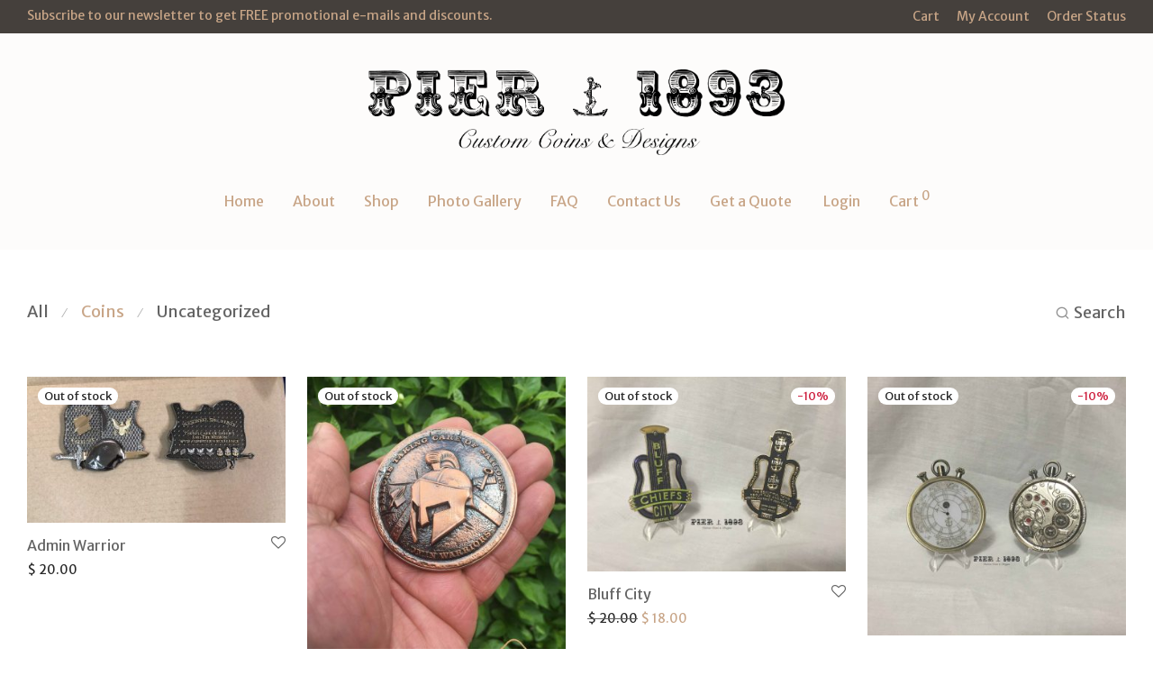

--- FILE ---
content_type: text/css
request_url: http://pier1893.com/wp-content/themes/savoy/assets/css/shop.css?ver=3.1.2
body_size: 36035
content:
/* Shop - Table of Contents
---------------------------------------------------------------

	#Breadcrumbs
	#Notices
	#Form
	#Common
	#Categories
    #Products
    #Products: Grid - Scattered
    #Products: Grid - Variable
    #Products: Grid - List
    #Products: Layout - Static buttons
    #Products: Layout - Centered
    #Products: Layout - Overlay
    #Products: Preloading
	#Shop
	#Single product
    #Single product: Layout - Expanded
	#Quick view
	#Star rating
	#Cart
    #Cart: Free shipping meter
    #Checkout
    #Checkout: Pay
    #Checkout: Thank you
	#Checkout: "WooCommerce German Market" plugin
	#Checkout: "WooCommerce Germanized" plugin
    #My account: Login/Register/Lost password
	#My Account: Login/Register popup
	#My account
	#Order
	#Order tracking
	#Widgets
	#Wishlist
    #Catalog Mode
	
--------------------------------------------------------------- */


/* #Breadcrumbs
--------------------------------------------------------------- */

.woocommerce-breadcrumb {
	color: #a1a1a1;
}
.woocommerce-breadcrumb a,
.woocommerce-breadcrumb span {
    display: inline-block;
	color: #555;
}
.woocommerce-breadcrumb a:hover {
	color: #dc9814;
}
.woocommerce-breadcrumb .delimiter {
	padding: 0 7px;
}


/* #Notices
 * #Block: Notice
--------------------------------------------------------------- */

.nm-shop-notice {
	position: relative;
    padding-top: 38px;
    padding-right: 30px;
    padding-left: 30px;
	text-align: center;
}
.wc-block-components-notice-banner {
    justify-content: center !important;
    border: 0 none !important;
	border-radius: 0 !important;
}
.wc-block-components-notice-banner > .wc-block-components-notice-banner__content {
	flex-basis: auto !important;
}
.nm-row .wc-block-components-notice-banner,
.nm-row .nm-shop-notice {
    padding-right: 0;
    padding-left: 0;
}
.nm-shop .wc-block-components-notice-banner:last-child,
.nm-shop .nm-shop-notice:last-child {
	padding-top: 0;
    padding-bottom: 57px;
}
.wc-block-components-notice-banner span,
.nm-shop-notice span {
    position: relative;
    display: inline-block;
    vertical-align: middle;
}
.nm-shop-notice.nm-shop-notice-multiple span {
	padding-left: 0;
}
.nm-shop-notice > i,
.nm-shop-notice span i {
    position: relative;
    top: -2px;
    display: inline-block;
    font-size: 24px;
	line-height: 1;
    vertical-align: middle;
    margin-right: 8px;
}
.wc-block-components-notice-banner > svg {
    vertical-align: middle;
}
.wc-block-components-notice-banner__content {
    display: inline-block;
}
.nm-shop-notice.nm-shop-notice-multiple span i {
	display: none;
}
.wc-block-components-notice-banner span strong,
.nm-shop-notice span strong {
	font-weight: inherit;
}
.wc-block-components-notice-banner a,
.wc-block-components-notice-banner .button,
.nm-shop-notice a {
	display: none;
}

@media (max-width: 768px) {
	.wc-block-components-notice-banner,
    .nm-shop-notice {
        padding-right: 15px;
        padding-left: 15px;
    }
}

/* Success/Notice/Error */
.wc-block-components-notice-banner,
.woocommerce-message,
.woocommerce-info,
.woocommerce-error {
	font-size: 18px;
	line-height: 1.4;
	color: #282828;
}
.wc-block-components-notice-banner:focus-visible,
.woocommerce-message:focus-visible,
.woocommerce-info:focus-visible,
.woocommerce-error:focus-visible {
	outline: none;
}
.wc-block-components-notice-banner strong,
.woocommerce-message strong,
.woocommerce-info strong,
.woocommerce-error strong {
	font-weight: inherit;
}

/* Success */
.wc-block-components-notice-banner.is-success,
.woocommerce-message {
	color: #03a678;
}
body:not(.nm-woocommerce-message-show) .nm-shop .wc-block-components-notice-banner,
body:not(.nm-woocommerce-message-show) .nm-shop .woocommerce-message,
body:not(.nm-woocommerce-message-show) .nm-single-product .wc-block-components-notice-banner,
body:not(.nm-woocommerce-message-show) .nm-single-product .woocommerce-message {
	display: none;
}

/* Notice */
.nm-shop-notice.woocommerce-info span {
	padding-left: 0;
}

/* Error */
.wc-block-components-notice-banner.is-error,
.woocommerce-error {
    color: #f27362;
}
.wc-block-components-notice-banner.is-error .wc-backward,
.woocommerce-error .wc-backward {
    display: none;
}

@media all and (max-width: 550px) {
	.wc-block-components-notice-banner,
    .nm-shop-notice {
		font-size: 16px;
        line-height: 1.6;
	}
	.nm-shop-notice > i,
    .nm-shop-notice span i {
        font-size: 22px;
        margin-right: 5px;
	}
}

/* Site-wide notice */
.woocommerce-store-notice {
	position: fixed;
	bottom: 0;
	left: 0;
	z-index: 10010;
    line-height: 1.6;
    color: #282828;
	width: 100%;
	margin: 0;
	padding: 14px 15px;
	text-align: center;
	background: #fff7da;
}


/* #Form
--------------------------------------------------------------- */

.form-row,
.form-group,
.form-actions,
.form-row:last-child,
.form-group:last-child,
.form-actions:last-child {
	margin-bottom: 20px;
}
.form-row-wide {
    clear: both;
}
.form-row-first,
.form-row-last {
    width: 48%;
}
.form-row-first {
	float: left;
}
.form-row-last {
    float: right;
}
.woocommerce-form__label,
.form-row label {
	display: inline-block;
	line-height: 1.4;
	color: #282828;
	padding-top: 5px;
    padding-bottom: 8px;
}
.woocommerce-form__label-for-checkbox,
.form-row label.checkbox {
    padding-bottom: 0;
}
.form-row label .required {
	text-decoration: none;
	border-bottom: 0 none;
    opacity: 0.5;
}
.form-row .input-text,
.form-row select {
	display: block;
	width: 100%;
}
.form-row textarea {
	resize: vertical;
}
.woocommerce-form__label > .input-radio,
.woocommerce-form__label > .input-checkbox {
    position: relative;
    top: 1px;
    margin-right: 5px;
}

/* Form: Validation */
.form-row.woocommerce-invalid .input-text,
.form-row.woocommerce-invalid select {
    border-color: #f27362;
}
.nm-validation-inline-notices .form-row.woocommerce-invalid-required-field:after {
    display: block;
    font-size: 12px;
    line-height: 1.4;
    color: #f27362;
    padding-top: 5px;
    content: "Required field.";
}

/* Form: Select2 */
.select2-container--default .select2-selection--single {
	line-height: 1.6;
	height: 48px;
    padding: var(--nm--inputs-padding-vertical) var(--nm--inputs-padding-horizontal);
	border-color: #eaeaea;
	border-radius: var(--nm--border-radius-inputs);
    outline: 0;
}
.select2-container--default .select2-selection--single:focus {
    outline: 0;
}
.select2-container--default .select2-selection--single .select2-selection__rendered {
    line-height: inherit;
    padding: 0; 
}
.select2-container--default.select2-container--open.select2-container--above .select2-selection--single,
.select2-container--default.select2-container--open.select2-container--below .select2-selection--single {
    border-color: var(--nm--inputs-border-color-focus);
}
.select2-container--default.select2-container--open.select2-container--below .select2-selection--single {
    border-bottom-color: transparent;
}
.select2-container--default .select2-selection--single .select2-selection__arrow {
	top: 10px;
    right: 12px;
}

/* Form: Select2 - Dropdown */
.select2-dropdown,
.select2-container--open .select2-dropdown--above,
.select2-container--open .select2-dropdown--below {
    border-color: var(--nm--inputs-border-color-focus);
	border-radius: 0;
}
.select2-container--open .select2-dropdown--below {
    margin-top: -1px;
    /*border-radius: var(--nm--border-radius-inputs);*/
}
.select2-search--dropdown {
    padding: 0 var(--nm--inputs-padding-horizontal) var(--nm--inputs-padding-horizontal);
}
.select2-container--open .select2-dropdown--above .select2-search--dropdown {
	padding-top: var(--nm--inputs-padding-horizontal);
}
.select2-container--default .select2-search--dropdown .select2-search__field {
    padding: var(--nm--inputs-padding-vertical) var(--nm--inputs-padding-horizontal);
    border-color: var(--nm--inputs-border-color);
}
.select2-container--default .select2-search--dropdown .select2-search__field:focus {
    border-color: var(--nm--inputs-border-color-focus);
}
.select2-results {
	padding: 0;
	border-top: 1px solid #eaeaea;
	background: #f8f8f8;
}
.select2-container--open .select2-dropdown--above .select2-results {
	border-bottom: 1px solid #ccc;
}
.select2-container--default .select2-results > .select2-results__options {
    max-height: 245px;
}
.select2-results__option { 
	margin: 0;
    padding: var(--nm--inputs-padding-vertical) var(--nm--inputs-padding-horizontal);
	border-bottom: 1px solid #eaeaea;
}
.select2-results__option:last-child {
	border-bottom: 0 none;
}
.select2-container--default .select2-results__option[aria-selected="true"] {
    background-color: inherit;
}
.select2-container--default .select2-results__option--highlighted[aria-selected] {
	color: #eee;
	background: #282828;
	border-radius: 0;
}

/* Password: Show password button */
.woocommerce form .password-input,
.woocommerce-page form .password-input {
	display: block;
	position: relative;
}
.woocommerce form .show-password-input,
.woocommerce-page form .show-password-input {
	position: absolute;
    top: 50%;
    right: 0;
    font-size: inherit;
	line-height: inherit;
	color: inherit;
	margin: 0;
	padding: 10px;
    border: 0;
    border-radius: 0;
	text-decoration: none;
	transform: translateY(-50%);
    cursor: pointer;
	-moz-osx-font-smoothing: inherit;
	-webkit-appearance: none;
	-webkit-font-smoothing: inherit;
    background-color: transparent;
}
.woocommerce form .show-password-input:before,
.woocommerce-page form .show-password-input:before {
    content: "";
	display: block;
	height: 18px;
	width: 18px;
	background-repeat: no-repeat;
	background-size: cover;
	background-image: url('data:image/svg+xml,<svg width="20" height="20" viewBox="0 0 20 20" fill="none" xmlns="http://www.w3.org/2000/svg"><path d="M17.3 3.3C16.9 2.9 16.2 2.9 15.7 3.3L13.3 5.7C12.2437 5.3079 11.1267 5.1048 10 5.1C6.2 5.2 2.8 7.2 1 10.5C1.2 10.9 1.5 11.3 1.8 11.7C2.6 12.8 3.6 13.7 4.7 14.4L3 16.1C2.6 16.5 2.5 17.2 3 17.7C3.4 18.1 4.1 18.2 4.6 17.7L17.3 4.9C17.7 4.4 17.7 3.7 17.3 3.3ZM6.7 12.3L5.4 13.6C4.2 12.9 3.1 11.9 2.3 10.7C3.5 9 5.1 7.8 7 7.2C5.7 8.6 5.6 10.8 6.7 12.3ZM10.1 9C9.6 8.5 9.7 7.7 10.2 7.2C10.7 6.8 11.4 6.8 11.9 7.2L10.1 9ZM18.3 9.5C17.8 8.8 17.2 8.1 16.5 7.6L15.5 8.6C16.3 9.2 17 9.9 17.6 10.8C15.9 13.4 13 15 9.9 15H9.1L8.1 16C8.8 15.9 9.4 16 10 16C13.3 16 16.4 14.4 18.3 11.7C18.6 11.3 18.8 10.9 19.1 10.5C18.8 10.2 18.6 9.8 18.3 9.5ZM14 10L10 14C12.2 14 14 12.2 14 10Z" fill="%23111111"/></svg>');
}
.woocommerce form .show-password-input.display-password:before,
.woocommerce-page form .show-password-input.display-password:before {
	background-image: url('data:image/svg+xml,<svg width="20" height="20" viewBox="0 0 20 20" fill="none" xmlns="http://www.w3.org/2000/svg"><path d="M18.3 9.49999C15 4.89999 8.50002 3.79999 3.90002 7.19999C2.70002 8.09999 1.70002 9.29999 0.900024 10.6C1.10002 11 1.40002 11.4 1.70002 11.8C5.00002 16.4 11.3 17.4 15.9 14.2C16.8 13.5 17.6 12.8 18.3 11.8C18.6 11.4 18.8 11 19.1 10.6C18.8 10.2 18.6 9.79999 18.3 9.49999ZM10.1 7.19999C10.6 6.69999 11.4 6.69999 11.9 7.19999C12.4 7.69999 12.4 8.49999 11.9 8.99999C11.4 9.49999 10.6 9.49999 10.1 8.99999C9.60003 8.49999 9.60003 7.69999 10.1 7.19999ZM10 14.9C6.90002 14.9 4.00002 13.3 2.30002 10.7C3.50002 8.99999 5.10002 7.79999 7.00002 7.19999C6.30002 7.99999 6.00002 8.89999 6.00002 9.89999C6.00002 12.1 7.70002 14 10 14C12.2 14 14.1 12.3 14.1 9.99999V9.89999C14.1 8.89999 13.7 7.89999 13 7.19999C14.9 7.79999 16.5 8.99999 17.7 10.7C16 13.3 13.1 14.9 10 14.9Z" fill="%23111111"/></svg>');
}

/* Password: Strength indicator */
.woocommerce-password-strength {
	display: inline-block;
	font-size: 12px;
	line-height: 1;
	color: #fff;
	margin-top: 14px;
	padding: 5px 12px;
	-webkit-border-radius: 50px; border-radius: 50px;
	background-color: #f27362;
}
.woocommerce-password-strength.strong {
	background-color: #03a678;
}
.woocommerce-password-strength.good {
	background-color: #f3b700;
}
.woocommerce-password-hint {
    display: block;
    font-size: 12px;
    padding-top: 4px;
}


/* #Common
--------------------------------------------------------------- */

/* Product variation */
.wc-item-meta,
.variation {
	font-size: 12px;
    line-height: 1.6;
}
.variation p {
	margin-bottom: 0;
}

/* Product variation - "dl" */
dl.variation dt,
dl.variation dd {
    font-weight: normal;
}
dl.variation dt {
	float: left;
	margin-right: 5px;
}
dl.variation dd {
    color: #888;
	margin-bottom: 0;
}

/* Product variation - "ul" */
ul.wc-item-meta li,
ul.variation li {
	float: none;
    display: block;
    padding-bottom: 1px;
}
ul.wc-item-meta li > strong,
ul.wc-item-meta li > p,
ul.variation li > div {
	display: inline-block;
}
ul.wc-item-meta li > strong,
ul.variation li > div:first-child {
    margin-right: 2px;
}

/* Addresses */
.woocommerce-customer-details .woocommerce-column__title,
.woocommerce-edit-address .woocommerce-MyAccount-content .addresses h2 {
	font-size: 22px;
    margin: 0;
    padding-top: 37px;
    padding-bottom: 3px;
}
.woocommerce-customer-details address,
.addresses address {
	font-style: normal;
    line-height: 1.8;
    margin-bottom: 0;
	padding-top: 10px;
}


/* #Categories
--------------------------------------------------------------- */

.woocommerce-loop-category__title {
    font-size: 16px;
    line-height: 1.4;
    color: #282828;
    margin-top: 14px;
	padding-bottom: 12px;
}
.woocommerce-loop-category__title .count {
    display: block;
    font-size: 14px;
    color: #8c8c8c;
    margin-top: 6px;
    background: none;
}


/* #Products
--------------------------------------------------------------- */

.products li {
	position: relative;
    transition: opacity 0.2s ease;
}
.products > li.hide {
    opacity: 0;
}
.nm-shop-loop-product-wrap {
    position: relative;
    padding-bottom: 14px;
}

/* Thumbnail */
.nm-shop-loop-thumbnail {
	position: relative;
	overflow: hidden;
    border-radius: var(--nm--border-radius-image);
	background: #eee;
}
.nm-shop-loop-thumbnail a {
	display: block;
	position: relative;
}
.nm-shop-loop-thumbnail img {
	display: block;
	width: 100%;
	height: auto;
}
.images-lazyload .nm-shop-loop-thumbnail img:not(.nm-shop-hover-image) {
    opacity: 0;
    transition: opacity 0.5s ease;
}
.images-lazyload .nm-shop-loop-thumbnail img.woocommerce-placeholder {
    opacity: 1;
}
/*.image-loaded .nm-shop-loop-thumbnail img:not(.nm-shop-hover-image),*/
.images-lazyload.images-show .nm-shop-loop-thumbnail img:not(.nm-shop-hover-image).lazyloaded {
	opacity: 1;
}

/* Thumbnail: Hover image */
.nm-shop-loop-thumbnail .nm-shop-hover-image {
	position: absolute;
	top: 0;
	left: 0;
	opacity: 0;
    height: 100%;
    object-fit: cover;
    object-position: 50% 50%;
    transition: opacity 0.4s ease;
}
.has-hover .nm-shop-loop-thumbnail:hover .nm-shop-hover-image, /* Need for when action button is hovered */
.has-hover .nm-shop-loop-thumbnail a:hover .nm-shop-hover-image {
	opacity: 1;
}

/* Thumbnail: Action link */
.nm-shop-loop-thumbnail .button {
    position: absolute;
    bottom: 12px;
    right: 12px;
    display: block;
    font-size: 13px;
    color: var(--nm--color-font-strong);
    max-width: calc(100% - 24px);
    text-align: start;
    text-overflow: ellipsis;
    white-space: nowrap;
    padding: 8px 12px 8px 10px;
    overflow: hidden;
    opacity: 0;
    transition: opacity 0.2s ease, transform 0.2s ease;
    transform: translateX(6px);
    background-color: var(--nm--color-body-background);
}
.touch .nm-shop-loop-thumbnail .button {
    display: none;
}
.layout-centered .nm-shop-loop-thumbnail .button {
    right: auto;
    left: 50%;
    transform: translate(-50%, 6px);
}
.no-touch .nm-products li:hover .nm-shop-loop-thumbnail .button {
    opacity: 1;
    transform: translateX(0px);
}
.no-touch .nm-products.layout-centered li:hover .nm-shop-loop-thumbnail .button {
    transform: translate(-50%, 0px);
}
.cart-panel-open .nm-shop-loop-thumbnail .button {
    opacity: 0 !important;
}
.nm-products li .nm-shop-loop-thumbnail .button[disabled],
.nm-products li .nm-shop-loop-thumbnail .button.disabled,
.nm-products li .nm-shop-loop-thumbnail .button.loading {
	opacity: 0.5;
	background-color: var(--nm--color-body-background);
}
.no-touch .nm-shop-loop-thumbnail .button:hover {
    color: var(--nm--color-font-strong);
    background-color: var(--nm--color-body-background);
}
.nm-shop-loop-thumbnail .button:before {
    position: relative;
    top: 1px;
    font-family: 'nm-font';
    /*font-size: 0.9em;*/
	font-weight: normal;
	font-variant: normal;
	line-height: 1;
	content: "\e114";
	margin-right: 7px;
}
.nm-shop-loop-thumbnail .added_to_cart {
    display: none;
}

/* Label: Sale */
.onsale {
	display: block;
	position: absolute;
	top: 12px;
	right: 12px;
	z-index: 10;
	font-size: 13px;
    line-height: 1;
	color: #282828;
	/*padding: 4px 8px;*/
    padding: 3px 7px;
	border-radius: 30px;
	background: #fff;
}

/* Label: New */
.nm-label-itsnew + .onsale {
    margin-top: 27px;
}

/* Label: Out of stock */
.products li.outofstock .nm-shop-loop-thumbnail > .woocommerce-LoopProduct-link:after {
    position: absolute;
    top: 12px;
    left: 12px;
    display: block;
    font-size: 13px;
    line-height: 1;  
    color: #282828;
    content: "Out of stock";
    /*padding: 4px 8px;*/
    padding: 3px 7px;
    text-align: center;
    -webkit-border-radius: 30px; border-radius: 30px;
    background: #fff;
}
.products li.outofstock.nm-has-attributes .nm-shop-loop-thumbnail > .woocommerce-LoopProduct-link:after {
    display: none;
}

/* Attributes */
.nm-shop-loop-attribute {
    font-size: 0;
    padding-top: 7px;
}
.nm-shop-loop-attribute:first-child {
    padding-top: 0;
}
.nm-shop-loop-attribute a {
    position: relative;
	display: inline-block;
    color: inherit;
	-webkit-tap-highlight-color: rgba(0,0,0,0);
	-webkit-tap-highlight-color: transparent;
}
.nm-shop-loop-attribute a:last-child {
    margin-right: 0;
}

/* Attributes: On thumbnail */
.attributes-position-thumbnail .nm-shop-loop-attributes {
    position: absolute;
    top: 16px;
    left: 16px;
    z-index: 10;
}
.attributes-position-thumbnail .nm-shop-loop-attributes a {
    margin-right: 7px;
}

/* Attributes: Below details */
.attributes-position-details .nm-shop-loop-attributes {
    margin-top: 3px;
    margin-bottom: -4px;
    margin-left: -2px;
}
.attributes-position-details .nm-shop-loop-attribute a {
    margin-top: 5px;
    margin-right: 5px;
    padding: 2px;
    border: 1px solid transparent;
    -webkit-border-radius: 50px; border-radius: 50px;
    -webkit-transition: border 0.2s ease; transition: border 0.2s ease;
}
.attributes-position-details .nm-shop-loop-attribute a.selected,
.no-touch .attributes-position-details .nm-shop-loop-attribute a:hover,
.no-touch .attributes-position-details .nm-shop-loop-attribute a:active,
.no-touch .attributes-position-details .nm-shop-loop-attribute a:focus {
	border-color: #828282;
}

/* Attributes: Color swatches */
.nm-shop-loop-attribute a i {
	display: block;
	width: 11px;
	height: 11px;
	border-radius: 50px;
}
.nm-shop-loop-attribute a i.nm-pa-color-white {
	border: 1px solid #aaa;
}

/* Attributes: Color swatches - Below details */
.attributes-position-details .nm-shop-loop-attribute a i {
	width: 16px;
	height: 16px;
}

/* Attributes: Images swatches */
.nm-shop-loop-attribute a .nm-pa-image-thumbnail-wrap {
	position: relative;
	display: block;
    width: 18px;
	height: 18px;
	overflow: hidden;
	border-radius: 50%;
}
.nm-shop-loop-attribute a img {
	/*-o-object-fit: cover;
	object-fit: cover;
	-o-object-position: 50% 50%;
	object-position: 50% 50%;
	position: absolute;
	top: 50%;
	left: 50%;
	display: block;
	max-width: none;
	-webkit-transform: translate(-50%, -50%);
	transform: translate(-50%, -50%);*/
	display: block;
	width: auto;
	max-height: 100%;
	margin: 0 auto;
}

/* Attributes: Images swatches - Below details */
.attributes-position-details .nm-shop-loop-attribute a .nm-pa-image-thumbnail-wrap {
    width: 18px;
	height: 18px;
}

/* Attributes: Labels */
.nm-shop-loop-attribute.nm-shop-loop-attribute-label a {
    margin-right: 6px;
}
.nm-shop-loop-attribute.nm-shop-loop-attribute-label a:hover,
.nm-shop-loop-attribute.nm-shop-loop-attribute-label a.selected {
    color: #282828;
    border-color: transparent;
}
.nm-shop-loop-attribute a span {
	display: block;
    font-size: 14px;
	line-height: 17px;
	min-width: 18px;
	height: 18px;
	padding-right: 3px;
	padding-left: 3px;
    border: 1px solid;
    -webkit-border-radius: 50px; border-radius: 50px;
    text-align: center;
}

/* Attributes: Tooltip */
.nm-shop-loop-attribute-tooltip {
    pointer-events: none;
    display: block !important;
    position: absolute;
    top: calc(100% + 8px);
    left: 50%;
    font-size: 13px;
    line-height: 1;
    font-style: normal;
    color: #fff;
    white-space: nowrap;
    padding: 4px 6px;
    transform: translateX(-50%);
    opacity: 0;
    border-radius: min(3px, var(--nm--border-radius-button));
    transition: opacity 0.2s ease;
    background: #282828;
}
.nm-shop-loop-attribute a:hover .nm-shop-loop-attribute-tooltip {
    opacity: 1;
}
.nm-shop-loop-attribute-tooltip:after {
    pointer-events: none;
    position: absolute;
    bottom: 100%;
    left: 50%;
    content: " ";
    width: 0;
    height: 0;
    margin-left: -3px;
    border: solid transparent;
    border-width: 4px;
    border-color: transparent;
    border-bottom-color: #282828;
    border-radius: 0;
}

/* Details */
.nm-shop-loop-details {
	position: relative;
    font-size: 14px;
	margin-top: 14px;
	/*margin-bottom: 14px;*/
}
.nm-shop-loop-details {
    min-height: 52px; /* No price fix */
}

/* Details: Title */
.woocommerce-loop-product__title {
	display: block;
    font-size: 16px;
    line-height: 1.4;
    color: inherit;
    margin: 0;
	padding-right: 32px;
}
.woocommerce-loop-product__title a {
	color: inherit;
}

/* Details: Rating */
.products .star-rating {
    display: block;
    margin-left: -5px;
}

/* Details: Price */
.products .price {
    display: block;
    padding-top: 2px;
    white-space: nowrap;
    transition: opacity 0.2s ease;
}
/*.has-hover .products.has-action-links li:hover .price {*/
.touch.has-hover .products.has-action-links:not(.attributes-position-details) li:hover .price,
.no-touch .products.has-action-links li:hover .price {
	opacity: 0;
}
.products .price .amount {
	color: #282828;
}
.products .price ins .amount {
	color: #dc9814;
}
.products .price del {
	text-decoration: line-through;
}
.products .price ins {
	color: #dc9814;
	text-decoration: none;
	background: none;
}
.nm-shop-loop-price {
	opacity: 1;
}
.products .price .woocommerce_de_versandkosten { /* "WooCommerce German Market" plugin */
	line-height: 1.2;
}

/* Details: Action links */
.nm-shop-loop-actions {
	position: absolute;
    top: calc(100% - 23px);
	bottom: auto;
	left: -6px;
	display: flex;
    flex-wrap: wrap;
    gap: 6px 10px;
    width: 100%;
    opacity: 0;
    transition: opacity 0.2s ease, left 0.2s ease;
}
/*.has-hover .products li:hover .nm-shop-loop-actions {*/
.touch.has-hover .nm-products:not(.attributes-position-details) li:hover .nm-shop-loop-actions,
.no-touch .nm-products li:hover .nm-shop-loop-actions {
	opacity: 1;
	left: 0;
}
.nm-shop-loop-actions > a {
	position: relative;
	display: inline-block;
	font-size: inherit;
    line-height: 1.4;
	white-space: nowrap;
	padding: 0;
    text-align: left;
    border-bottom: 1px solid #cfcfcf;
	background-color: transparent;
}
.attributes-position-details .nm-shop-loop-actions > a {
    line-height: 1;
    padding-bottom: 2px;
}
.nm-shop-loop-actions > a,
.nm-shop-loop-actions > a:active,
.nm-shop-loop-actions > a:focus {
	color: #282828;
}
.no-touch .nm-shop-loop-actions > a:hover {
	color: #dc9814;
}
.nm-shop-loop-actions > a.loading {
    opacity: 1;
    background: none;
}
.nm-shop-loop-actions .added_to_cart {
	display: none !important;
}

/* Details: Wishlist button */
.products .nm-wishlist-button {
	position: absolute;
	top: 0;
	right: 0;
	text-align: right;
}

@media all and (max-width: 1080px) {
    /* Attributes */
    .nm-shop-loop-attribute a {
        margin-right: 6px;
    }
}
@media all and (max-width: 768px) {
    /* Attributes: On thumbnail */
    .attributes-position-thumbnail .nm-shop-loop-attributes {
        top: 12px;
        left: 12px;
    }
}
@media all and (max-width: 550px) {
    /* Attributes: Color swatches */
    .nm-shop-loop-attribute a i {
        width: 10px;
        height: 10px;
    }
}
@media all and (max-width: 460px) {
    /* Attributes */
    /*.attributes-position-thumbnail .nm-shop-loop-attributes {
        display: none;
    }*/
    .attributes-position-thumbnail .nm-shop-loop-attributes a {
        margin-right: 6px;
    }
}
@media all and (max-width: 400px) {
	/* Label: Sale */
	.onsale {
		top: 7px;
		right: 7px;
		font-size: 12px;
        padding: 3px 5px;
	}
    
    /* Label: New */
    .nm-label-itsnew + .onsale {
        margin-top: 25px;
    }
}


/* #Products: Grid - Scattered
--------------------------------------------------------------- */

@media (min-width: 992px) {
    .products.grid-scattered {
        display: -webkit-box;
        display: -webkit-flex;
        display: -ms-flexbox;
        display: flex;
        -webkit-flex-wrap: wrap;
        -ms-flex-wrap: wrap;
        flex-wrap: wrap;
        -webkit-box-pack: justify;
        -webkit-justify-content: space-between;
        -ms-flex-pack: justify;
        justify-content: space-between;
        -webkit-box-align: center;
        -webkit-align-items: center;
        -ms-flex-align: center;
        align-items: center;
    }
    .products.grid-scattered:before,
    .products.grid-scattered:after { /* Remove default "clearfix" to prevent extra row/gap from being added */
        display: none;
    }
    .products.grid-scattered li {
        width: 33.33333333%;
    }
    .products.grid-scattered li:nth-child(4n+1) {
        -webkit-transform: translateX(-webkit-calc(25% - 25px));
        transform: translateX(calc(25% - 25px));
    }
    .products.grid-scattered li:nth-child(4n) {
        -webkit-transform: translateX(-webkit-calc(-25% + 10px));
        transform: translateX(calc(-25% + 10px));
    }
    .products.grid-scattered li:nth-child(4n+2),
    .products.grid-scattered li:nth-child(4n+3) {
	   width: calc(50% - 50px);
    }
    .products.grid-scattered li:nth-child(4n+2) {
	   margin-left: 50px;
    }
    .products.grid-scattered li:nth-child(4n+3) {
	   margin-right: 50px;
    }
}


/* #Products: Grid - Variable
--------------------------------------------------------------- */

@media (min-width: 992px) {
    .products.grid-variable {
        display: grid;
        /*grid-template-rows: 1fr;*/
        grid-template-columns: repeat(auto-fill, 25%);
        grid-gap: 0;
        grid-auto-flow: row;
        grid-auto-rows: 1fr;
    }
    .products.grid-variable:after {
        display: none; /* Remove default "clearfix" to prevent extra row/gap from being added */
    }
    .products.grid-variable.grid-6n-1-5 {
        grid-template-columns: repeat(auto-fill, 33.33333%);
    }
    .products.grid-variable:before {
        display: none;
    }
    .products.grid-variable li {
        float: none;
        clear: none;
        width: auto;
    }
    .products.grid-6n-1-5 li:nth-child(6n+1),
    .products.grid-6n-1-5 li:nth-child(6n+5),
    .products.grid-10n-1-7 li:nth-child(10n+1),
    .products.grid-10n-1-7 li:nth-child(10n+7) {
        grid-column-end: span 2;
        grid-row-end: span 2;
    }
    .products.grid-variable .nm-shop-loop-product-wrap {
        display: -webkit-box; display: -webkit-flex; display: -ms-flexbox; display: flex;
        -webkit-box-orient: vertical; -webkit-box-direction: normal; -webkit-flex-direction: column; -ms-flex-direction: column; flex-direction: column;
        height: 100%;
    }
    
    /* Thumbnail */
    .products.grid-variable .nm-shop-loop-thumbnail {
        -webkit-box-flex: 1; -webkit-flex-grow: 1; -ms-flex-positive: 1; flex-grow: 1;
    }
    .products.grid-variable .nm-shop-loop-thumbnail .woocommerce-LoopProduct-link {
        height: 100%;
        padding-bottom: 124%; /* Sets the image height */
    }
    .products.grid-variable .nm-shop-loop-thumbnail img {
        -o-object-fit: cover;
        object-fit: cover;
        -o-object-position: 50% 50%;
        object-position: 50% 50%;
        position: absolute;
        top: 50%;
        left: 50%;
        max-width: none;
        min-height: 100%;
        -webkit-transform: translate(-50%, -50%);
        transform: translate(-50%, -50%);
    }

    /* Thumbnail: Hover image */
    .products.grid-variable .nm-shop-loop-thumbnail .nm-shop-hover-image {
        top: 50%;
        left: 50%;
    }
}

/* IE10/11: Display default grid */
@media all and (min-width: 992px) and (-ms-high-contrast: none), (-ms-high-contrast: active) {
    .products.grid-variable {
        display: block;
    }
    .products.grid-variable li {
        float: left;
    }
    .products.grid-variable.large-block-grid-4 li { width: 25%; }
    .products.grid-variable.large-block-grid-4 li:nth-of-type(1n) { clear: none; }
    .products.grid-variable.large-block-grid-4 li:nth-of-type(4n+1) { clear: both;
    }
    .products.grid-variable.large-block-grid-3 li { width: 33.33333%; }
    .products.grid-variable.large-block-grid-3 li:nth-of-type(1n) { clear: none; }
    .products.grid-variable.large-block-grid-3 li:nth-of-type(3n+1) { clear: both;
    }
}


/* #Products: Grid - List
--------------------------------------------------------------- */

@media all and (min-width: 550px) {
    .products.grid-list > li {
        padding-bottom: 0;
    }
    .products.grid-list .nm-shop-loop-product-wrap {
        display: flex;
        flex-basis: row;
        align-items: flex-start;
        width: 100%;
    }
    .products.grid-list li:not(:last-child) .nm-shop-loop-product-wrap {
        margin-bottom: 30px;
        padding-bottom: 30px;
        border-bottom: 1px solid #eee;
    }
    
    /* Thumbnail */
    .products.grid-list .nm-shop-loop-thumbnail {
        width: 30%;
        max-width: 340px;
        -webkit-flex-shrink: 0;
        flex-shrink: 0;
        margin-right: 30px;
        background: none;
    }
    .nm-shop-sidebar-default .products.grid-list .nm-shop-loop-thumbnail {
        max-width: 280px;
    }
    
    .products.grid-list .nm-shop-loop-details {
        -webkit-box-flex: 1;
        -webkit-flex-grow: 1;
        flex-grow: 1;
        -webkit-align-self: center;
        align-self: center;
        margin-top: 0;
    }
}
@media all and (min-width: 550px) and (max-width: 760px) {
    /* Thumbnail */
    .products.grid-list .nm-shop-loop-thumbnail {
        width: 40%;
        max-width: none;
    }
}

/* Details: Title */
.products.grid-list .woocommerce-loop-product__title a {
    font-size: 22px;
    color: #282828;
}

/* Details: Review */
.products.grid-list .star-rating {
    margin-top: 10px;
    margin-bottom: 10px;
}

/* Details: Price */
.products.grid-list .price {
    opacity: 1 !important;
}

/* Details: Description */
.products.grid-list .nm-shop-loop-description {
    margin-top: 14px;
}

/* Details: Action links */
.products.grid-list .nm-shop-loop-actions {
    position: static;
    bottom: auto;
    left: auto;
    align-items: center;
    gap: 10px 20px;
    opacity: 1;
    margin-top: 22px;
}
.products.grid-list .nm-shop-loop-actions > a {
    white-space: normal;
    line-height: 1.4;
    margin-left: 0;
}
.products.grid-list .nm-shop-loop-actions > a:first-of-type,
.products.grid-list .nm-shop-loop-actions > a:first-child {
    padding: 8px 18px;
    color: #fff;
    background-color: #282828;
}
.products.grid-list .nm-shop-loop-actions > a:first-of-type:hover,
.products.grid-list .nm-shop-loop-actions > a:first-child:hover {
    opacity: 0.82;
}

/* Attributes: Below details */
.products.grid-list.attributes-position-details .nm-shop-loop-attributes {
    display: none;
}

@media all and (max-width: 768px) {
    /* Details: Title */
    .products.grid-list .woocommerce-loop-product__title a {
        font-size: 20px;
    }
}
@media all and (max-width: 550px) {
    /* Details: Title */
    .products.grid-list .woocommerce-loop-product__title a {
        font-size: 18px;
    }
}
@media all and (max-width: 400px) {
    /* Details: Title */
    .products.grid-list .woocommerce-loop-product__title a {
        font-size: 16px;
    }
}


/* #Products: Layout - Static buttons
--------------------------------------------------------------- */

/* Attributes: Below details */
.layout-static-buttons.attributes-position-details .nm-shop-loop-attributes {
	margin-top: 12px;
}

/* Details: Price */
.touch .products.layout-static-buttons-on-touch li:hover .price,
.has-hover .products.layout-static-buttons li:hover .price {
	opacity: 1;
}

/* Details: Action links */
.touch .layout-static-buttons-on-touch .nm-shop-loop-actions,
.layout-static-buttons .nm-shop-loop-actions {
	position: static;
	bottom: auto;
	left: auto;
    flex-direction: column;
    gap: 0;
	opacity: 1;
    transition: none;
}
.touch .layout-static-buttons-on-touch .nm-shop-loop-actions > a,
.layout-static-buttons .nm-shop-loop-actions > a {
    display: block;
	color: #8c8c8c;
	margin: -1px 0 0;
    padding: 7px 0px;
	border-top: 1px solid #eaeaea;
	border-bottom: 1px solid #eaeaea;
}
.touch .layout-static-buttons-on-touch .nm-shop-loop-actions > a:first-child,
.layout-static-buttons .nm-shop-loop-actions > a:first-child {
	margin-top: 11px;
}


/* #Products: Layout - Centered
--------------------------------------------------------------- */

.layout-centered .nm-shop-loop-product-wrap {
    position: relative;
}

/* Label: Sale */
.layout-centered .onsale {
	right: auto;
    left: 12px;
}
.layout-centered.attributes-position-thumbnail .nm-has-attributes .onsale {
    display: none;
}
.products.layout-centered li.outofstock .onsale {
    display: none;
}

/* Attributes: Below details */
.layout-centered.attributes-position-details .nm-shop-loop-attributes {
	text-align: center;
}
.layout-centered.attributes-position-details .nm-shop-loop-attribute a {
	margin-top: 6px;
    margin-right: 3px;
    margin-left: 3px;
}

/* Details */
.layout-centered .nm-shop-loop-details {
	text-align: center;
}

/* Details: Title */
.layout-centered .woocommerce-loop-product__title {
	padding-right: 0;
}

/* Details: Rating */
.products.layout-centered .star-rating {
    margin: 0 auto;
}

/* Details: Action links */
.layout-centered .nm-shop-loop-actions {
	left: 0px;
    justify-content: center;
    width: 100%;
	opacity: 0;
    transition: opacity 0.2s ease;
}

/* Details: Wishlist button */
.products.layout-centered .nm-wishlist-button {
	top: 15px;
	right: 17px;
    z-index: 10;
    opacity: 0;
    transition: opacity 0.2s ease;
}
.touch .products.layout-centered .nm-wishlist-button,
.products.layout-centered .nm-wishlist-button.added,
.has-hover .products.layout-centered li:hover .nm-wishlist-button {
    opacity: 1;
}

@media all and (max-width: 1080px) {
    /* Details: Wishlist button */
    .products.layout-centered .nm-wishlist-button {
        top: 13px;
        right: 15px;
    }
}
@media all and (max-width: 400px) {
	/* Label: Sale */
	.layout-centered .onsale {
		right: auto;
        left: 7px;
	}
    
    /* Details: Wishlist button */
    .products.layout-centered .nm-wishlist-button {
        top: 10px;
        right: 12px;
    }
}


/* #Products: Layout - Overlay
--------------------------------------------------------------- */

.layout-overlay .nm-shop-loop-product-wrap {
    position: relative;
    padding-bottom: 0;
}

/* Thumbnail: Hover image */
.has-hover .products.layout-overlay li:hover .nm-shop-loop-thumbnail .nm-shop-hover-image {
	opacity: 1;
}

/* Label: Sale */
.layout-overlay .onsale {
	display: none;
}

/* Label: Out of stock */
.products.layout-overlay li.outofstock .nm-shop-loop-thumbnail > a:after {
    display: none;
}

/* Attributes */
.layout-overlay .nm-shop-loop-attributes {
    display: block;
    top: auto;
    bottom: 23px;
    left: 23px;
    transition: opacity 0.4s ease;
}
.layout-overlay.attributes-position-details .nm-shop-loop-attributes {
    position: absolute;
    bottom: 0;
    left: 0;
    width: calc(70% - 23px);
    margin-bottom: 0;
    padding: 23px 0 23px 23px;
}
.has-hover .layout-overlay.attributes-position-thumbnail li:hover .nm-shop-loop-attributes {
	opacity: 0;
}

/* Details */
.layout-overlay .nm-shop-loop-details {
    position: static;
    min-height: 0;
	margin: 0;
    overflow: visible;
}
.layout-overlay .nm-shop-loop-title-price {
	position: absolute;
	top: 18px;
	right: 23px;
	left: 23px;
}

/* Details: Title */
.layout-overlay .woocommerce-loop-product__title {
	padding-right: 0;
}

/* Details: Price */
.has-hover .products.layout-overlay li:hover .price {
	opacity: 1;
}

/* Details: Action links */
.products.layout-overlay li:hover .nm-shop-loop-actions,
.layout-overlay .nm-shop-loop-actions {
    top: auto;
    right: auto;
	bottom: 23px;
	left: 23px;
    width: auto;
}
.layout-overlay .nm-shop-loop-actions {
	text-align: left;
    transition: opacity 0.4s ease;
}
.layout-overlay.attributes-position-details li:hover .nm-shop-loop-actions,
.layout-overlay.attributes-position-details .nm-shop-loop-actions {
    right: 23px;
	bottom: 23px;
    left: auto;
    width: 30%;
}
.layout-overlay.attributes-position-details .nm-shop-loop-actions {
    justify-content: flex-end;
	text-align: right;
}

/* Details: Wishlist button */
.products.layout-overlay .nm-wishlist-button {
	top: 21px;
	right: 23px;
    z-index: 10;
    opacity: 0;
    transition: opacity 0.4s ease;
}
.touch .products.layout-overlay .nm-wishlist-button,
.products.layout-overlay .nm-wishlist-button.added,
.has-hover .products.layout-overlay li:hover .nm-wishlist-button {
    opacity: 1;
}

@media all and (max-width: 640px) {
    /* Attributes */
    .layout-overlay .nm-shop-loop-attributes {
        bottom: 17px;
        left: 17px;
    }
    .layout-overlay.attributes-position-details .nm-shop-loop-attributes {
        padding: 17px 0 17px 17px;
    }
    
    /* Details */
    .layout-overlay .nm-shop-loop-title-price {
        top: 12px;
        right: 17px;
        left: 17px;
    }
    
    /* Details: Action links */
    .has-hover .products.layout-overlay li:hover .nm-shop-loop-actions,
    .layout-overlay .nm-shop-loop-actions {
        bottom: 17px;
        left: 17px;
    }
    .has-hover .layout-overlay.attributes-position-details li:hover .nm-shop-loop-actions,
    .layout-overlay.attributes-position-details .nm-shop-loop-actions {
        right: 17px;
        bottom: 17px;
        left: auto;
    }
    
    /* Details: Wishlist button */
    .products.layout-overlay .nm-wishlist-button {
        top: 15px;
        right: 17px;
    }
}
@media all and (max-width: 460px) {
    .products.layout-overlay.xsmall-block-grid-1 li {
        width: 100%;
    }
}


/* #Products: Preloading
--------------------------------------------------------------- */

.nm-shop-preloader-placeholders #nm-shop-products-overlay.nm-loader.show {
    cursor: progress;
    background: none;
}
.nm-shop-preloader-placeholders #nm-shop-products-overlay.nm-loader:after {
    display: none;
}
.nm-shop-preloader-placeholders #nm-shop.loading .nm-shop-loop-product-wrap {
	overflow: hidden;
}
/*.nm-shop-preloader-placeholders #nm-shop.loading .nm-shop-no-products h3:after,*/
.nm-shop-preloader-placeholders #nm-shop.loading .nm-shop-loop-product-wrap:after {
    position: absolute;
	top: -50%;
	left: -50%;
	right: -50%;
	bottom: -50%;
    z-index: 101;
	visibility: visible;
	opacity: 1;
    display: block;
	content: " ";
	border-color: transparent;
    box-shadow: none;
    animation: nmShopPreloading 1.5s infinite;
	background-image: var(--nm--shop-preloader-gradient);
	background-color: transparent;
}
.nm-shop-preloader-placeholders #nm-shop.loading .products {
    color: var(--nm--shop-preloader-color);
}
.nm-shop-preloader-placeholders #nm-shop.loading .products li * {
    visibility: hidden;
}
/*.nm-shop-preloader-placeholders #nm-shop.loading .nm-shop-no-products h3,*/
.nm-shop-preloader-placeholders #nm-shop.loading .attributes-position-details .nm-shop-loop-attribute .nm-pa-image-thumbnail-wrap,
.nm-shop-preloader-placeholders #nm-shop.loading .products.grid-list .nm-shop-loop-description,
.nm-shop-preloader-placeholders #nm-shop.loading .products:not(.layout-overlay) .nm-shop-loop-actions > a,
.nm-shop-preloader-placeholders #nm-shop.loading .products:not(.layout-overlay) .price .amount,
.nm-shop-preloader-placeholders #nm-shop.loading .products:not(.layout-overlay) .woocommerce-loop-product__title a {
    position: relative;
}
/*.nm-shop-preloader-placeholders #nm-shop.loading .nm-shop-no-products h3:before,*/
.nm-shop-preloader-placeholders #nm-shop.loading .attributes-position-details .nm-shop-loop-attribute .nm-pa-image-thumbnail-wrap:before,
.nm-shop-preloader-placeholders #nm-shop.loading .products.grid-list .nm-shop-loop-description:before,
.nm-shop-preloader-placeholders #nm-shop.loading .products:not(.layout-overlay) .nm-shop-loop-actions > a:before,
.nm-shop-preloader-placeholders #nm-shop.loading .products:not(.layout-overlay) .price .amount:before,
.nm-shop-preloader-placeholders #nm-shop.loading .products:not(.layout-overlay) .nm-wishlist-button:before,
.nm-shop-preloader-placeholders #nm-shop.loading .products:not(.layout-overlay) .woocommerce-loop-product__title a:before,
.nm-shop-preloader-placeholders #nm-shop.loading .nm-shop-loop-thumbnail:before {
	visibility: visible;
    position: absolute;
	top: 0;
	right: 0;
	bottom: 0;
	left: 0;
	z-index: 100;
	display: block;
	content: " ";
    border-radius: var(--nm--border-radius-image);
    transition: all 350ms ease;
	background: var(--nm--shop-preloader-color);
}
.nm-shop-preloader-placeholders #nm-shop.loading .star-rating span:before {
    color: var(--nm--shop-preloader-color);
    visibility: visible;
}
.nm-shop-preloader-placeholders #nm-shop.loading .attributes-position-details .nm-shop-loop-attribute a i {
	visibility: visible;
    border-color: transparent;
    background: var(--nm--shop-preloader-color) !important;
}
/* Preloader: No products */
.nm-shop-preloader-placeholders #nm-shop.loading .nm-shop-no-products {
    position: relative;
}
.nm-shop-preloader-placeholders #nm-shop.loading .nm-shop-no-products * {
    visibility: hidden;
}
.nm-shop-preloader-placeholders #nm-shop.loading .nm-shop-no-products:after {
    display: block;
    position: absolute;
	top: 50%;
	left: 50%;
	content: " ";
    width: 20px;
	height: 20px;
    font-family: inherit;
    margin: -10px 0 0 -10px;
	opacity: 1;
    border-width: 2px;
    border-style: solid;
    border-color: var(--nm--color-font-highlight) var(--nm--color-font-highlight) transparent transparent;
    border-radius: 2rem;
    transform: translateZ(0);
    -webkit-animation: heimSpin 0.4s infinite linear;
    animation: nmSpin 0.4s infinite linear;
}


/* #Shop
--------------------------------------------------------------- */

/* Shop */
#nm-shop {
	padding: 0 0 37px;
}
#nm-shop.header-disabled {
    padding-top: 65px;
}

/* Breadcrumbs (hidden by default) */
#nm-shop .woocommerce-breadcrumb {
    max-width: var(--nm--page-width);
    margin: 20px auto 0;
    padding: 0 30px;
}
@media all and (max-width: 768px) {
    #nm-shop .woocommerce-breadcrumb {
        padding-right: 15px;
        padding-left: 15px;
    }
}

/* Defaults */
.woocommerce-result-count,
.woocommerce-ordering { /* Included with shortcodes */
    display: none;
}

/* Taxonomy header */
#nm-shop-taxonomy-header {
    padding-top: 25px;
}
#nm-shop-taxonomy-header.hidden {
    display: none;
}
#nm-shop-taxonomy-header.has-image {
    padding-top: 0;
    height: 550px;
}
.nm-shop-taxonomy-header-inner {
    width: 100%;
    height: 100%;
    background-repeat: no-repeat;
    background-size: cover;
    background-position: 50% 50%;
    background-color: transparent;
}
.nm-shop-taxonomy-text.align-center {
    text-align: center;
}
.nm-shop-taxonomy-text.align-right {
    text-align: right;
}
#nm-shop-taxonomy-header.has-image .nm-shop-taxonomy-text {
    position: relative;
    top: 50%;
    transform: translateY(-50%);
}
.nm-shop-taxonomy-text h1 {
    font-size: 30px;
}
.nm-shop-taxonomy-text .term-description {
    font-size: 16px;
    line-height: 1.7;
    padding-top: 10px;
}
@media all and (max-width: 991px) {
    #nm-shop-taxonomy-header {
        padding-top: 12px;
    }
    #nm-shop-taxonomy-header.has-image {
        height: 370px;
    }
}
@media all and (max-width: 768px) {
    #nm-shop-taxonomy-header.has-image {
        height: 210px;
    }
    .nm-shop-taxonomy-text h1 {
        font-size: 28px;
    }
    #nm-shop-taxonomy-header.has-image .nm-shop-taxonomy-text .term-description {
        /*display: none;*/
        font-size: 14px;
    }
}
@media all and (max-width: 550px) {
    #nm-shop-taxonomy-header.has-image .nm-shop-taxonomy-text h1 {
        font-size: 24px;
    }
}
/*@media all and (max-width: 400px) {
    #nm-shop-taxonomy-header.has-image .nm-shop-taxonomy-text h1 {
        font-size: 22px;
    }
}*/

/* Taxonomy heading */
.nm-shop-taxonomy-heading {
    padding-top: 25px;
    text-align: center;
}
.nm-shop-taxonomy-heading.hidden {
    display: none;
}
.nm-shop-taxonomy-heading h1 {
    font-size: 30px;
}
@media all and (max-width: 550px) {
    .nm-shop-taxonomy-heading h1 {
        font-size: 22px;
    }
}

/* Header */
.nm-shop-header {
    padding: 56px 0;
}
@media all and (min-width: 992px) {
    .nm-shop-header.no-categories.no-filters.no-search.has-sidebar {
        padding: 65px 0 0;
    }
}

/* Menus */
.nm-shop-menu {
	overflow: hidden;
}
.nm-shop-menu ul li a {
	color: inherit;
}
.nm-shop-menu ul li a:hover,
.nm-shop-menu ul li.current-cat > a,
.nm-shop-menu ul li.active a {
    color: #dc9814;
}
.nm-shop-menu ul li:first-child,
.nm-shop-menu ul li:first-child a {
	margin-left: 0;
}
.nm-shop-menu ul li:last-of-type,
.nm-shop-menu ul li:last-child,
.nm-shop-menu ul li:last-of-type a,
.nm-shop-menu ul li:last-child a {
	margin-right: 0;
}
.nm-shop-menu ul li > span {
	font-family: Arial, Helvetica, sans-serif;
	opacity: 0.5;
}
.nm-shop-menu ul li:first-child > span {
    display: none;
}

/* Menus: Filter */
#nm-shop-filter-menu-wrap {
	float: right;
	width: 20%;
	text-align: right;
	white-space: nowrap;
    overflow: hidden;
}
.nm-shop-header.no-categories #nm-shop-filter-menu-wrap {
	float: left;
	width: 100%;
	text-align: left;
}
.nm-shop-filter-menu li {
    display: inline-block;
    vertical-align: middle;
}
.nm-shop-filter-menu li.nm-shop-sidebar-btn-wrap,
.nm-shop-filter-menu li.nm-shop-categories-btn-wrap {
	display: none;
}
.nm-shop-filter-menu li a {
    font-size: 18px;
    line-height: 1.4;
	margin: 0 15px;
}
.nm-shop-filter-menu li a i {
    position: relative;
    top: 1px;
    display: none;
    opacity: 0.7;
    margin-right: 4px;
}
.nm-shop-filter-menu li a i.nm-font-angle-down {
	vertical-align: middle;
}

/* Menus: Filter - Filter */
.nm-shop-header.no-search .nm-shop-filter-menu li.nm-shop-filter-btn-wrap a i {
    display: inline-block;
}

/* Menus: Filter - Search */
.nm-shop-header.no-filters .nm-shop-filter-menu li.nm-shop-search-btn-wrap > span {
	display: none;
}
.nm-shop-filter-menu li.nm-shop-search-btn-wrap a i {
    display: inline;
    font-size: 0.9em;
    margin-right: 5px;
}

/* Menus: Filter - No separator */
.list_nosep .nm-shop-filter-menu li.nm-shop-search-btn-wrap > span {
	display: none;
}
.list_nosep .nm-shop-filter-menu li a {
	margin: 0 25px 0 0;
}
.list_nosep .nm-shop-filter-menu li:last-of-type a {
	margin-right: 0;
}

/* Menus: Filter - Centered categories (hidden) */
.nm-shop-header.centered #nm-shop-filter-menu-wrap {
    display: none;
}

/* Menus: Categories */
#nm-shop-categories-wrap {
	float: left;
	width: 80%;
    overflow: hidden;
}
.nm-shop-categories {
    margin-bottom: -15px; /* Offset menu-list bottom margin */
}
.nm-shop-categories li {
    display: inline-block;
    margin-bottom: 15px;
    vertical-align: middle;
}
.nm-shop-categories li a {
    font-size: 18px;
    line-height: 1.4;
	margin: 0 17px;
}
.nm-shop-categories li.current-cat-sub > a {
    pointer-events: none;
}

/* Menus: Categories - Back button */
.nm-shop-categories li.nm-category-back-button.current-cat a {
	color: inherit;
	padding-bottom: 0;
	border-bottom: 0 none;
	opacity: 0.5;
	cursor: default;
}
.nm-shop-categories li.nm-category-back-button a i {
	vertical-align: middle;
}

/* Menus: Categories - Thumbnails */
.nm-shop-categories img {
	display: inline-block;
    vertical-align: text-bottom;
	width: auto;
    height: 24px;
	margin-right: 10px;
    border-radius: min(5px, var(--nm--border-radius-image));
}
@media all and (max-width: 991px) {
    .nm-shop-categories img {
	   height: 24px;
	   vertical-align: middle;
	   margin: 5px 12px 5px 0;
    }
}

/* Menus: Categories - No separator */
.list_nosep .nm-shop-categories li a {
	margin: 0 28px 0 0;
}
.list_nosep .nm-shop-categories li:last-of-type a {
	margin-right: 0;
}
.list_nosep .nm-shop-categories li > span {
	display: none;
}
.list_nosep .nm-shop-sub-categories li a {
	font-size: 16px;
	margin-right: 19px;
}
.list_nosep .nm-shop-sub-categories li:last-child a {
	margin-right: 0;
}

/* Menus: Categories - Centered */
.nm-shop-header.centered #nm-shop-categories-wrap {
	width: 100%;
    text-align: center;
}

/* Menus: Categories - Centered - Spaced evenly */
@media all and (min-width: 769px) {
    .nm-shop-header.centered.has-sidebar .list-spaced #nm-shop-categories-wrap {
	   text-align: center;
    }
    .nm-shop-header.centered .list-spaced .nm-shop-categories {
        display: -webkit-flex; display: -ms-flexbox; display: flex;
        -webkit-flex-direction: row; -ms-flex-direction: row; flex-direction: row;
        -webkit-flex-wrap: nowrap; -ms-flex-wrap: nowrap; flex-wrap: nowrap;
        -webkit-justify-content: center; -ms-flex-pack: center; justify-content: center;
        -webkit-align-items: baseline; -ms-flex-align: baseline; align-items: baseline;
        margin: 0 -8px;
    }
    .nm-shop-header.centered .list-spaced .nm-shop-categories li {
        -webkit-justify-content: center; -ms-flex-pack: center; justify-content: center;
        display: -webkit-flex; display: -ms-flexbox; display: flex;
        width: 16.66667%;
        margin-bottom: 0;
    }
    .nm-shop-header.centered .list-spaced .nm-shop-categories li a {
        margin: 0;
        padding: 0 8px;
    }
    .nm-shop-header.centered .list-spaced .nm-shop-categories li > span {
        display: none;
    }
}
@media all and (min-width: 769px) and (max-width: 1110px) {
    .nm-shop-header.centered .list-spaced .nm-shop-categories li {
        width: 20%;
    }
}

/* Menus: Categories - Centered - Spaced evenly - Thumbnails */
.nm-shop-header.centered .list-spaced.thumbnails-top .nm-shop-categories li {
    vertical-align: bottom;
}
.nm-shop-header.centered .list-spaced.thumbnails-top .nm-shop-categories li a {
    display: block;
}
.nm-shop-header.centered .list-spaced.thumbnails-top .nm-shop-categories span {
    display: none;
}
.nm-shop-header.centered .list-spaced.thumbnails-top .nm-shop-categories img {
	display: block;
	width: auto;
    height: 46px;
    margin: 0 auto 17px;
}

/* Menus: Sub-categories */
.nm-shop-categories .nm-shop-sub-categories-nested {
    display: none;
    padding: 15px 0 15px 15px;
}
.nm-shop-categories .nm-shop-sub-categories-nested li {
    margin-bottom: 5px;
    padding-bottom: 0;
    border-bottom: 0 none;
}
.nm-shop-sub-categories {
	width: 100%;
	margin-bottom: -15px;
    padding-top: 16px;
	overflow: hidden;
}
.nm-shop-sub-categories li {
    display: inline-block;
    vertical-align: middle;
    margin-bottom: 15px;
}
.nm-shop-sub-categories a {
    font-size: 18px;
    line-height: 1.4;
	margin: 0 28px 0 0;
}
.nm-shop-sub-categories li.current-cat a,
.nm-shop-sub-categories li.active a {
	padding-bottom: 3px;
}
.nm-shop-sub-categories li span {
	display: none;
}
.nm-shop-sub-categories img {
	display: inline-block;
    vertical-align: text-bottom;
	width: auto;
    height: 24px;
	margin-right: 10px;
}

/* Menus: Sub-categories - Centered */
.nm-shop-header.centered .nm-shop-categories .nm-shop-sub-categories-nested {
    padding-left: 0;
}

/* Filters */
#nm-shop-sidebar-layout-indicator { /* Don't remove (used for testing sidebar/filters layout in JavaScript) */
	display: none !important;
}
.nm-shop-sidebar-header #nm-shop-sidebar {
	display: none;
	opacity: 0;
	-webkit-transition: opacity 0.5s ease; transition: opacity 0.5s ease;
}
#nm-shop-sidebar.fade-in {
	opacity: 1;
}
#nm-shop-sidebar.force-show {
	display: block;
}
#nm-shop-sidebar .nm-shop-sidebar-inner {
	padding-top: 24px;
}
.nm-shop-sidebar-header #nm-shop-sidebar .widget {
	padding-top: 28px;
	/* Equal height fix */
	padding-bottom: 1000px;
	margin-bottom: -1000px;
}
@media all and (min-width: 992px) {
    .nm-shop-sidebar-header #nm-shop-sidebar .widget .nm-shop-widget-col:last-child {
        height: auto !important; /* Override static height set by tablet/mobile menu */
    }
}

/* Filters: Sidebar */
.nm-shop-sidebar-default.nm-shop-sidebar-position-right .nm-shop-sidebar-col {
    float: right;
}
.nm-shop-sidebar-default #nm-shop-sidebar {
    padding-right: 34px;
}
.nm-shop-sidebar-default.nm-shop-sidebar-position-right #nm-shop-sidebar {
    padding-right: 0;
    padding-left: 34px;
}
.nm-shop-sidebar-default #nm-shop-sidebar .widget {
	margin-bottom: 37px;
	padding-bottom: 37px;
	border-bottom: 1px solid #eaeaea;
}
.nm-shop-sidebar-default #nm-shop-sidebar .widget:last-child {
	padding-bottom: 0;
	border-bottom: 0 none;
}
@media all and (min-width: 992px) {
    .nm-shop-sidebar-default #nm-shop-sidebar {
        display: block !important;
    }
}

/* Filters: Popup */
#nm-shop-sidebar-popup-button {
    position: fixed;
    right: 50%;
    bottom: 0;
    z-index: 500;
    color: #fff;
    width: 100%;
    max-width: 200px;
    margin-top: 0;
    margin-right: -100px;
    padding: 8px 16px;
    cursor: pointer;
    opacity: 0;
    transform: translateY(100%);
    transition: transform 0.2s ease, opacity 0.2s ease;
    border-radius: var(--nm--border-radius-button);
    background: #282828;
}
.mobile-menu-open #nm-shop-sidebar-popup-button,
.cart-panel-open #nm-shop-sidebar-popup-button,
.cart-panel-closing #nm-shop-sidebar-popup-button {
    z-index: 100;
}
.no-touch #nm-shop-sidebar-popup-button:hover {
    opacity: 0.95;
}
#nm-shop-sidebar-popup-button.visible {
    opacity: 1;
    transform: translateY(-30px);
    /*transition: transform 0.2s ease 0.4s;*/
}
#nm-shop-sidebar-popup-button i {
    float: right;
    font-size: 13px;
    line-height: 15px;
    padding-top: 5px;
}
/* Popup holder */
.nm-shop-sidebar-popup-holder {
    visibility: hidden;
    pointer-events: none;
    position: fixed;
    top: 0;
    left: 0;
    z-index: -1;
	width: 1px;
    height: 1px;
    overflow: hidden;
}
.shop-filters-popup-open .nm-shop-sidebar-popup-holder {
    visibility: visible;
    pointer-events: all;
    z-index: 1020;
    width: 100%;
    height: 100%;
}
/* Popup overlay */
.nm-page-overlay.nm-shop-popup-filters {
	visibility: visible;
	position: absolute;
    top: 0;
	width: 100%;
	height: 100%;
	opacity: 1;
    cursor: pointer;
    background: none;
}
/* Popup */
#nm-shop-sidebar-popup {
    --nm-shop-sidebar-popup-padding: 20px;
    
    position: absolute;
    right: 50%;
    bottom: 0;
    z-index: 1011;
    display: flex;
    flex-direction: column;
    width: 344px;
    margin-right: -172px;
    border-top-left-radius: var(--nm--border-radius-container);
    border-top-right-radius: var(--nm--border-radius-container);
    transform: translateY(calc(100% + 30px));
    box-shadow: 0px -1px 10px 0px rgba(0,0,0,0.1);
    transition: transform 0.4s ease 0s;
    background-color: var(--nm--color-body-background);
}
#nm-shop-sidebar-popup.visible {
    transform: translateY(0px);
    transition: transform 0.4s ease 0.2s;
}
.nm-shop-sidebar-popup-inner {
	display: flex;
	flex-direction: column;
    height: 100%;
	max-height: calc(100vh - 30px);
	padding: var(--nm-shop-sidebar-popup-padding) 0;
}
/* Close button */
#nm-shop-sidebar-popup-close-button {
    position: absolute;
    top: -23px;
    right: -23px;
	display: block;
	width: 18px;
	height: 18px;
    font-size: 18px;
	line-height: 1;
	text-decoration: none;
	color: var(--nm--color-font-strong);
	cursor: pointer;
	transition: opacity 0.2s ease;
}
/* Search */
#nm-shop-sidebar-popup #nm-shop-search {
    position: relative;
    display: block;
    opacity: 1;
    padding: 0 var(--nm-shop-sidebar-popup-padding) var(--nm-shop-sidebar-popup-padding);
    overflow: visible;
}
#nm-shop-sidebar-popup #nm-shop-search form {
    position: relative;
}
#nm-shop-sidebar-popup #nm-shop-search input {
    display: block;
    font-size: 18px;
    line-height: normal;
    color: var(--nm--color-font-strong);
    padding: 0 0 6px 25px;
    border-bottom: 1px solid var(--nm--color-border);
}
#nm-shop-sidebar-popup #nm-shop-search span.nm-search-icon {
    position: absolute;
    top: 2px;
    left: 0;
    font-size: 18px;
    color: var(--nm--color-font-strong);
}
#nm-shop-sidebar-popup #nm-shop-search-notice {
    font-size: 12px;
}
#nm-shop-sidebar-popup #nm-shop-search-notice.show {
    height: 24px;
}
#nm-shop-sidebar-popup #nm-shop-search-notice > span {
    padding-top: 11px;
}
/* Filter widgets */
#nm-shop-sidebar-popup .nm-shop-sidebar {
	height: 100%;
	overflow: auto;
    -webkit-overflow-scrolling: touch;
	padding: 0 var(--nm-shop-sidebar-popup-padding);
}
#nm-shop-sidebar-popup .nm-shop-sidebar .widget {
    position: relative;
    width: 100% !important;
    margin-bottom: 0;
    padding-top: 0;
    padding-bottom: 0;
    border-top: 1px solid var(--nm--color-border);
}
#nm-shop-sidebar-popup .nm-shop-sidebar .widget:first-child {
    border-top: 0 none;
}
#nm-shop-sidebar-popup .nm-shop-sidebar .widget:before {
    position: absolute;
    top: 10px;
    bottom: 10px;
    left: -20px;
    content: "";
    width: 1px;
    transition: background-color 0.2s ease;
}
#nm-shop-sidebar-popup .nm-shop-sidebar .widget:hover:before,
#nm-shop-sidebar-popup .nm-shop-sidebar .widget.show:before {
    background-color: #282828;
}
#nm-shop-sidebar-popup .nm-shop-sidebar .widget:last-child .nm-widget-title,
#nm-shop-sidebar-popup .nm-shop-sidebar .widget .nm-widget-title {
    position: relative;
    display: flex;
    justify-content: space-between;
    align-items: center;
    font-size: 14px;
    color: var(--nm--color-font-strong);
    margin-bottom: 0;
    padding: 15px 0;
    border: 0 none;
    cursor: pointer;
    -webkit-touch-callout: none; -webkit-user-select: none; -khtml-user-select: none; -moz-user-select: none; -ms-user-select: none; user-select: none;
}
#nm-shop-sidebar-popup .nm-shop-sidebar .widget .nm-widget-title:after {
    display: block;
    font-family: 'nm-font';
    font-size: 13px;
    font-weight: normal;
    line-height: 1;
    content: "\e91f";
    width: 14px;
    height: 14px;
    text-align: right;
    transition: transform 0.2s ease;
}
#nm-shop-sidebar-popup .nm-shop-sidebar .widget.show .nm-widget-title:after {
    transform: rotate(180deg);
}
#nm-shop-sidebar-popup .nm-shop-sidebar .widget .nm-shop-widget-col:last-child {
    position: relative;
    height: 0px;
    margin: 0 calc(var(--nm-shop-sidebar-popup-padding) * -1);
    padding: 0 var(--nm-shop-sidebar-popup-padding);
    overflow: hidden;
    transition: height 0.2s ease;
}
/*#nm-shop-sidebar-popup .nm-shop-sidebar .widget.show .nm-shop-widget-col:last-child {
    height: auto !important;
    overflow: visible;
}*/
#nm-shop-sidebar-popup .nm-shop-widget-scroll {
	max-height: none !important;
	margin-right: 0 !important;
	padding-right: 0;
	overflow: visible;
}
#nm-shop-sidebar-popup .nm-shop-sidebar .widget .nm-shop-widget-col:last-child > * {
    margin: 0;
    padding: 4px 0 18px;
    border-top: 0 none;
}
#nm-shop-sidebar-popup .nm-shop-sidebar .widget:last-child .nm-shop-widget-col:last-child > * {
    margin-bottom: 0;
}
/* Button */
.nm-shop-sidebar-popup-buttons {
    padding: var(--nm-shop-sidebar-popup-padding) var(--nm-shop-sidebar-popup-padding) 0;
}
.nm-shop-sidebar-popup-buttons .button {
    display: flex;
    flex-direction: row-reverse;
    justify-content: center;
    align-items: center;
    gap: 4px;
    font-size: 14px;
    height: 44px;
    padding: 0 17px;
}
.nm-shop-sidebar-popup-buttons .button:not(.border):hover {
    opacity: 0.95;
}
.nm-shop-sidebar-popup-buttons .button i {
    line-height: 1;
}

/*@media all and (max-width: 2045px) {*/
@media all and (max-width: 1758px) {
    #nm-shop-sidebar-popup-button.visible {
        transform: translateY(-10px);
    }
    
    /* Hide filters button behind the footer-bar */
    .nm-footer-bar {
        position: relative;
        z-index: 505;
    }
    body.shop-filters-popup-open .nm-footer-bar {
        z-index: auto;
    }
}
@media all and (max-width: 550px) {
    #nm-shop-sidebar-popup-button {
        max-width: 160px;
        margin-right: -90px;
        padding: 6px 12px;
    }
    #nm-shop-sidebar-popup {
        --nm-shop-sidebar-popup-padding: 15px;
        
        right: 0;
        width: 100%;
        margin-right: 0;
        border-radius: 0;
    }
    #nm-shop-sidebar-popup-close-button {
        top: -32px;
        right: 12px;
        width: 16px;
        height: 16px;
        font-size: 16px;
    }
    .nm-shop-sidebar-popup-inner {
        max-height: calc(100vh - 50px);
    }
}
/* Filters: Popup - Firefox only */
@-moz-document url-prefix() {
    #nm-shop-sidebar-popup .nm-shop-sidebar .widget .nm-widget-title,
    #nm-shop-sidebar-popup-reset-button {
        transform: translateZ(0px);
    }
}

/* Filters: Scrollbar */
.widget.scroll-enabled .nm-widget-title {
	margin-bottom: 13px;
}
.widget.scroll-enabled .nm-shop-widget-col:last-child {
	position: relative;
	overflow: hidden;
}
.nm-shop-widget-scroll {
	/*height: 145px;*/
    max-height: 145px;
	padding-top: 3px; /* Show "active" filter's top-border */
	overflow-x: hidden;
	overflow-y: auto;
	-webkit-overflow-scrolling: touch;
}
.no-touch .scroll-type-default .nm-shop-widget-scroll,
.no-touch .nm-shop-widget-scroll.scrollable {
	padding-right: 15px;
}

/* Search */
#nm-shop-search {
	display: none;
	width: 100%;
	height: 100%;
	opacity: 0;
	overflow: hidden;
	-webkit-transition: opacity 0.2s ease; transition: opacity 0.2s ease;
}
#nm-shop-search.fade-in {
	opacity: 1;
}
#nm-shop-search-close {
	position: absolute;
	top: 50%;
	right: 0;
    z-index: 10;
	font-size: 24px;
	line-height: 1;
	color: #aaa;
	width: 23px;
	height: 23px;
	margin-top: -12px;
}
#nm-shop-search-close:hover {
	color: #282828;
}
#nm-shop-search .nm-shop-search-inner {
	position: relative;
    padding-top: 46px;
}
#nm-shop-search .nm-shop-search-input-wrap {
	position: relative;
	overflow: hidden;
}
#nm-shop-search-input {
	display: block;
	font-size: 26px;
	line-height: normal;
	font-weight: inherit;
	font-family: inherit;
	width: 100%;
	padding: 0 23px 0 0;
	border: 0 none;
	background: none;
}
#nm-shop-search input::-ms-clear { /* IE: Remove "X" button */
	width: 0;
	height: 0;
}

/* Search: Notice */
#nm-shop-search-notice {
	line-height: 1;
	color: #aaa;
	height: 0;
	white-space: nowrap;
    text-align: left;
	opacity: 0;
	-webkit-transition: all 0.2s ease; transition: all 0.2s ease;
	cursor: default;
}
#nm-shop-search-notice.show {
	height: 32px;
	opacity: 1;
}
#nm-shop-search-notice span {
	display: block;
	padding-top: 16px;
}

/* Results bar */
.nm-shop-results-bar {
	width: auto;
    margin-bottom: 17px;
    padding: 0;
}
.nm-shop:not(.nm-shop-sidebar-default) .nm-shop-header.centered ~ #nm-shop-products .nm-shop-results-bar {
    text-align: center;
}
.nm-shop-results-bar ul {
    display: flex;
    flex-wrap: wrap;
    gap: 6px;
}
.nm-shop-results-bar a {
	position: relative;
    display: inline-block;
    color: var(--nm--color-font-strong);
    line-height: 1.4;
	max-width: 100%;
	white-space: nowrap;
	text-overflow: ellipsis;
    vertical-align: top;
	overflow: hidden;
    padding: 4px 32px 4px 14px;
	border: 1px solid var(--nm--color-font);
	border-radius: 30px;
    transition: all 0.2s ease;
}
.nm-shop-results-bar a:hover {
	text-decoration: line-through;
    border-color: var(--nm--color-font-strong);
}
.nm-shop-results-bar a:after {
	display: block;
	position: absolute;
    top: calc(50% - 1px);
    right: 11px;
    font-family: 'nm-font';
	font-style: normal;
	font-weight: normal;
	line-height: 1;
	color: inherit;
    content: "\e117";
    transform: translateY(-50%);
}
.nm-shop-results-bar #nm-shop-search-taxonomy-reset {
    max-width: 350px;
}

/* Results bar: Category */
.nm-shop-results-bar.is-category .nm-shop-category-reset,
body.archive.tax-product_brand .nm-shop-results-bar:not(.has-filters).is-brand,
body.archive.search .nm-shop-results-bar:not(.has-filters).is-search,
.nm-shop-results-bar:not(.has-filters).is-category {
	display: none;
}
@media (max-width: 991px) {
    .home .nm-shop-results-bar:not(.has-filters).is-category {
        display: block;
    }
    .home .nm-shop-results-bar.is-category .nm-shop-category-reset {
        display: inline-block;
    }
}
/*@media (max-width: 550px) {
    .nm-shop-results-bar .nm-shop-category-reset span {
        display: none;
    }
}*/

/* Category description */
#nm-shop-browse-wrap .term-description {
	font-size: 16px;
	line-height: 1.8;
	margin-top: -6px;
	margin-bottom: 25px;
	padding: 0 0 21px;
}
#nm-shop-browse-wrap.nm-shop-description-borders .term-description {
	margin-top: 0;
	margin-bottom: 50px;
	padding: 19px 0;
	border-top: 1px solid #eee;
	border-bottom: 1px solid #eee;
}
@media all and (max-width: 768px) {
	/* Category description */
	#nm-shop-browse-wrap.nm-shop-description-borders .term-description {
		margin-bottom: 25px;
	}	
}
@media all and (max-width: 400px) {
	/* Category description */
	#nm-shop-browse-wrap .term-description,
	#nm-shop-browse-wrap.nm-shop-description-borders .term-description {
		margin-top: 0;
		padding: 9px 0 16px;
		border-top: 0 none;
		border-bottom: 0 none;
	}
}

/* Products */
.nm-shop-products-col {
	overflow: hidden;
}
#nm-shop-products {
	position: relative;
}

/* Products: Shop browse container */
#nm-shop-browse-wrap {
	min-height: 439px;
}
#nm-shop-browse-wrap.hide {
	display: none;
}

/* Products: Overlay */
#nm-shop-products-overlay {
	position: absolute;
	top: -1px;
	left: 0;
	z-index: 1000;
	width: 1px;
	height: 1px;
	opacity: 0;
	overflow: hidden;
	background: #fff;
	-webkit-transition: opacity 0.3s ease; transition: opacity 0.3s ease;
}
#nm-shop-products-overlay.show {
	visibility: visible;
	top: 0;
	width: 100%;
	height: 100%;
	opacity: 1;
}
#nm-shop-products-overlay.fade-out {
	opacity: 0;
}
#nm-shop-products-overlay.no-anim {
	-webkit-transition: none; transition: none;
}
#nm-shop-products-overlay.nm-loader:after {
	top: 100px;
	right: auto;
	left: 50%;
    width: 20px;
    height: 20px;
	margin-left: -10px;
}

/* Products: Infinite load */
.nm-infload-link {
	display: none;
}
.nm-infload-controls {
	position: relative;
	width: 100%;
	min-height: 42px;
	margin: 17px 0 36px;
	overflow: hidden;
	text-align: center;
}
/* Result count */
.nm-infload-controls .woocommerce-result-count {
    display: block;
    margin-bottom: 16px;
}
/* Button */
.nm-infload-controls-button {
    position: relative;
}
.nm-infload-controls-button a {
	display: block;
	font-size: 16px;
	line-height: 62px;
	color: #282828;
	border-top: 1px solid #eaeaea;
	border-bottom: 1px solid #eaeaea;
}
.nm-infload-controls-button a:hover {
	color: inherit;
}
/*.nm-infload-controls.hide-btn .nm-infload-controls-button a,*/
.all-products-loaded .nm-infload-controls-button .nm-infload-btn {
	display: none;
}
/* Button: To top */
.nm-infload-controls-button .nm-infload-to-top {
	display: none;
}
.all-products-loaded .nm-infload-controls-button .nm-infload-to-top {
	display: block;
}
/* Loader */
.nm-infload-controls.scroll-mode .nm-infload-btn,
.nm-infload-controls.loading .nm-infload-btn {
	text-indent: -1000em;
	overflow: hidden;
}

/* Products: No products found */
.nm-shop-no-products {
    margin-top: 56px;
    text-align: center;
}
.nm-shop-no-products h3 {
	display: inline-block;
	font-size: 16px;
	line-height: 1.4;
	vertical-align: middle;
}

/* Pagination */
#nm-shop .woocommerce-pagination {
    position: relative;
    margin: 18px 0 25px;
}
#nm-shop ul.page-numbers {
	margin: 0 auto;
	text-align: center;
}
#nm-shop ul.page-numbers li {
	float: none;
	display: inline-block;
}
#nm-shop ul.page-numbers li a,
#nm-shop ul.page-numbers li span {
	margin: 3px 12px;
    padding: 0;
}
#nm-shop ul.page-numbers li span.current {
    border-bottom: 1px solid;
}
#nm-shop ul.page-numbers li a.prev i,
#nm-shop ul.page-numbers li a.next i {
    font-size: 24px;
    line-height: 1;
    vertical-align: middle;
}

@media all and (min-width: 991px) {
    #nm-shop ul.page-numbers {
	   width: 50%;
    }
    #nm-shop ul.page-numbers li a.prev,
    #nm-shop ul.page-numbers li a.next {
        position: absolute;
        top: 0;
        width: calc(25% - 18px);
        margin-right: 0;
        margin-left: 0;
    }
    #nm-shop ul.page-numbers li a.prev {
        left: 0;
        text-align: right;
    }
    #nm-shop ul.page-numbers li a.next {
        right: 0;
        text-align: left;
    }
    #nm-shop ul.page-numbers li a.prev i,
    #nm-shop ul.page-numbers li a.next i {
        position: relative;
        top: -3px;
        font-size: 36px;
    }
    #nm-shop ul.page-numbers li a.prev i {
        left: 8px;
    }
    #nm-shop ul.page-numbers li a.next i {
        left: -8px;
    }
}

@media all and (max-width: 1199px) {
    /* Filters: Sidebar */
    .nm-shop-sidebar-default #nm-shop-sidebar {
        padding-right: 16px;
    }
    .nm-shop-sidebar-default.nm-shop-sidebar-position-right #nm-shop-sidebar {
        padding-left: 16px;
    }
}
@media all and (max-width: 1080px) {
    /* Menus: Filter */
    .nm-shop-filter-menu li.nm-shop-search-btn-wrap > span {
        display: none;
    }
    .nm-shop-filter-menu li a {
        margin: 0 25px 0 0;
    }
    .nm-shop-filter-menu li:last-of-type a {
        margin-right: 0;
    }

    /* Menus: Categories */
    .nm-shop-categories li a {
        margin: 0 28px 0 0;
    }
    .nm-shop-categories li:last-of-type a {
        margin-right: 0;
    }
    .nm-shop-categories li > span {
        display: none;
    }
}
@media all and (max-width: 991px) {
	#nm-shop.header-disabled {
        padding-top: 51px;
    }
    
    /* Header */
	.nm-shop-header {
        padding: 40px 0;
	}
    
	/* Menus: Filter */
	#nm-shop-filter-menu-wrap {
		float: none;
		width: 100%;
		text-align: left;
	}
    .nm-shop-header.centered.has-sidebar #nm-shop-filter-menu-wrap {
        display: block;
    }
    .nm-shop-filter-menu li {
        float: left;
        display: block;
    }
    .nm-shop-filter-menu li.nm-shop-sidebar-btn-wrap,
	.nm-shop-filter-menu li.nm-shop-categories-btn-wrap {
		display: block;
	}
    .has-categories.no-search .nm-shop-filter-menu li.nm-shop-filter-btn-wrap,
    .has-categories.has-sidebar .nm-shop-filter-menu li.nm-shop-search-btn-wrap,
    .has-categories.has-filters .nm-shop-filter-menu li.nm-shop-search-btn-wrap {
		float: right;
	}
    .nm-shop-menu .nm-shop-filter-menu li a:hover,
    .nm-shop-menu .nm-shop-filter-menu li.active a {
        color: #282828;
    }
    .nm-shop-filter-menu li.nm-shop-sidebar-btn-wrap a i {
        display: inline;
    }
	
	/* Menus: Categories */
	#nm-shop-categories-wrap {
		display: none;
		width: 100%;
        padding-top: 34px;
		opacity: 0;
		-webkit-transition: opacity 0.1s ease; transition: opacity 0.1s ease;
	}
	#nm-shop-categories-wrap.fade-in {
		opacity: 1;
        -webkit-transition: opacity 0.5s ease; transition: opacity 0.5s ease;
	}
	#nm-shop-categories-wrap.force-show {
		display: block;
	}
	.nm-shop-categories li a {
		font-size: 16px;
	}
	.nm-shop-categories li.current-cat > a {
		border-bottom: 0 none;
		padding-bottom: 0;
	}
    
    /* Menus: Categories - Centered */
    .nm-shop-header.centered.has-sidebar #nm-shop-categories-wrap {
	   text-align: left;
    }
    /*.nm-shop-header.centered.no-sidebar .nm-shop-categories li {
        display: inline-block;
        float: none;
    }*/
	
    /* Menus: Sub-categories */
    .nm-shop-sub-categories li a {
		font-size: 16px;
	}
    
	/* Filters */
	#nm-shop-sidebar-layout-indicator { /* Don't remove (used for testing sidebar/filters layout in JavaScript) */
		overflow: hidden !important;
	}
    #nm-shop-sidebar {
        margin-bottom: -14px;
    }
	.nm-shop-sidebar-header #nm-shop-sidebar .widget,
	.nm-shop-sidebar-default #nm-shop-sidebar .widget,
	#nm-shop-sidebar .widget {
		width: 100% !important;
		margin-bottom: 0;
		padding-top: 0;
		padding-bottom: 0;
		border-bottom: 0 none;
	}
	#nm-shop-sidebar .widget .nm-widget-title {
		position: relative;
		font-size: 16px;
		color: inherit;
		margin-bottom: 0;
		padding-top: 14px;
		padding-bottom: 14px;
        border-top: 1px solid #eee; /* Note: Use border-top since the bottom-border for the widgets is hidden when it's toggled */
		cursor: pointer;
		-webkit-touch-callout: none; -webkit-user-select: none; -khtml-user-select: none; -moz-user-select: none; -ms-user-select: none; user-select: none;
	}
    #nm-shop-sidebar .widget:first-child .nm-widget-title {
        border-top: 0 none;
    }
	#nm-shop-sidebar .widget .nm-widget-title:after {
		position: absolute;
		top: 16px;
		right: 0;
		z-index: 100;
		display: block;
		font-family: 'nm-font';	
		font-size: 14px;
		font-weight: normal;
		line-height: 14px;
        content: "\e91f";
		width: 14px;
		height: 14px;
		text-align: right;
        transition: transform 0.2s ease;
	}
	#nm-shop-sidebar .widget.show .nm-widget-title:after {
        transform: rotate(180deg);
	}
	#nm-shop-sidebar .widget.show .nm-widget-title,
	#nm-shop-sidebar .widget .nm-widget-title:hover {
		color: #282828;
	}
    #nm-shop-sidebar .widget .nm-shop-widget-col:last-child {
        position: relative;
        height: 0;
        margin: 0;
        padding: 0;
        overflow: hidden;
        transition: height 0.2s ease;
    }
    .touch #nm-shop-sidebar .widget.show .nm-shop-widget-col:last-child {
		height: auto;
	}
    #nm-shop-sidebar .widget .nm-shop-widget-col:last-child > * {
        padding: 0 0 21px;
	}
    
    /* Filters - Sidebar */
    .nm-shop-sidebar-default.header-enabled .nm-shop-sidebar-col {
        margin-top: -16px;
    }
    .nm-shop-sidebar-default.nm-shop-sidebar-position-right .nm-shop-sidebar-col {
        float: none;
    }
    .nm-shop-sidebar-default.header-enabled #nm-shop-sidebar {
        display: none;
        padding-right: 0;
        opacity: 0;
		transition: opacity 0.5s ease;
	}
	.nm-shop-sidebar-default #nm-shop-sidebar.fade-in {
		opacity: 1;
	}
    .nm-shop-sidebar-default.nm-shop-sidebar-position-right #nm-shop-sidebar {
        padding-left: 0;
    }
    .nm-shop-sidebar-default #nm-shop-widgets-ul {
        padding-bottom: 38px;
	}
    
	/* Filters: Scrollbar */
	.nm-shop-widget-scroll {
		/*height: auto !important;*/
        max-height: none !important;
		margin-right: 0 !important;
		padding-right: 0;
		overflow: visible;
	}
	.nm-scrollbar {
		display: none;
	}
	
	/* Search */
	#nm-shop-search-close {	
		font-size: 22px;
	}
	.nm-shop-sidebar-default #nm-shop-search-close {
		margin-top: -18px;
	}
	#nm-shop-search .nm-shop-search-inner {
        padding-top: 36px;
		padding-bottom: 5px;
	}
	.nm-shop-sidebar-default #nm-shop-search .nm-shop-search-inner {
		padding-bottom: 10px;
	}
	#nm-shop-search input {
		font-size: 22px;
	}
	.nm-shop-sidebar-default #nm-shop-search input {
		padding-bottom: 11px;
		border-bottom: 1px solid #eee;
	}
	
	/* Products: Overlay */
	#nm-shop-products-overlay.nm-loader:after {
		top: 56px;
	}
}
@media all and (min-width: 769px) and (max-width: 991px) {
    /* Menus: Categories - Centered */
    .nm-shop-header.centered.no-sidebar #nm-shop-categories-wrap {
        display: block;
        padding-top: 0;
        opacity: 1;
    }
}
@media all and (max-width: 768px) {
	/* Menus: Filter - Centered header */
    .nm-shop-header.centered.no-sidebar #nm-shop-filter-menu-wrap {
        display: block;
        text-align: center;
    }
    .nm-shop-header.centered.no-sidebar .nm-shop-filter-menu li {
        float: none;
        display: inline-block;
    }
    
    /* Menus: Categories */
	#nm-shop-categories-wrap {
        padding-bottom: 8px;
	}
	.nm-shop-sidebar-default #nm-shop-categories-wrap {
		padding-bottom: 0;
	}
	.nm-shop-categories li {
		float: none;
		width: 100%;
		line-height: 1.6;
		margin: 0 0 9px 0;
		padding-bottom: 8px;
		border-bottom: 1px solid #eee;
	}
	.nm-shop-categories li:last-of-type,
    .nm-shop-categories li:last-child {
		margin-bottom: 0;
	}
	.nm-shop-categories li a {
		display: block;
		line-height: 1.6;
        margin: 0;
	}
    
    /* Menus: Categories - No separator */
    .list_nosep .nm-shop-categories li a {
        margin-right: 0;
    }
    
    /* Menus: Categories - Centered */
    .nm-shop-header.centered #nm-shop-categories-wrap {
        text-align: start;
        padding-top: 28px;
	}
    .nm-shop-header.centered #nm-shop-categories-wrap:not(.fade-in) {
        opacity: 0;
    }
    
    /* Menus: Categories - Centered - Spaced evenly - Thumbnails */
    .nm-shop-header.centered .list-spaced.thumbnails-top .nm-shop-categories img {
        display: inline-block;
        height: 24px;
        vertical-align: middle;
        margin: 6px 12px 5px 0;
    }
    
    /* Menus: Sub-categories */
    .nm-shop-categories .nm-shop-sub-categories-nested {
        display: block;
    }
    .nm-shop-sub-categories {
        display: none;
	}
    
    /* Products: Overlay */
	#nm-shop-products-overlay.nm-loader:after {
		top: 29px;
	}
	
	/* Products: Infinite load */
	.nm-infload-controls.button-mode {
		margin: 17px 0 27px;
	}
	/* Buttons */
	.nm-infload-controls-button a {
		line-height: 50px;
	}
}
@media all and (max-width: 400px) {
	/* Header */
	.nm-shop-header {
		padding: 35px 0 32px;
	}
    .nm-shop-header.centered.no-sidebar {
        padding-top: 31px;
    }
	
	/* Menus: Filter */
	.nm-shop-filter-menu li a {
        font-size: 16px;
		/*line-height: 2.6;*/
        margin-right: 14px;
	}
    .touch .nm-shop-filter-menu li.nm-shop-search-btn-wrap a {
        padding-left: 15px; /* Increase link's touch size */
    }
    .nm-shop-filter-menu li.nm-shop-search-btn-wrap a > span {
		display: none;
	}
    .nm-shop-filter-menu li.nm-shop-search-btn-wrap a i {
        font-size: inherit;
        line-height: inherit;
        opacity: 1;
        padding-left: 0;
        vertical-align: top;
    }
	.nm-shop-filter-menu li.nm-shop-search-btn-wrap {
		float: right;
	}
	
	/* Menus: Categories */
	#nm-shop-categories-wrap {
		padding: 16px 0 5px;
	}
	.nm-shop-categories li a {
		font-size: inherit;
		line-height: inherit;
	}
    
    /* Menus: Categories - Centered */
    .nm-shop-header.centered #nm-shop-categories-wrap {
        padding-top: 16px;
	}
	
	/* Filters */
	#nm-shop-sidebar .nm-shop-sidebar-inner {
		padding: 6px 0 6px;
	}
	#nm-shop-sidebar .widget .nm-widget-title {
		font-size: inherit;
		padding-top: 12px;
		padding-bottom: 11px;
	}
	#nm-shop-sidebar .widget .nm-widget-title:after {
		top: 14px;
	}
    
    /* Filters: Sidebar */
    .nm-shop-sidebar-default.header-enabled .nm-shop-sidebar-col {
        top: -26px;
    }
    .nm-shop-sidebar-default.header-enabled #nm-shop-widgets-ul {
		padding-bottom: 12px;
	}
	
	/* Search */
	#nm-shop-search .nm-shop-search-inner,
	.nm-shop-sidebar-default #nm-shop-search .nm-shop-search-inner {
		padding-bottom: 0;
	}
    #nm-shop-search .nm-shop-search-inner {
        padding-top: 16px;
    }
	#nm-shop-search-close {
		font-size: 16px;
		width: 14px;
		margin-top: -9px;
	}
	.nm-shop-sidebar-default #nm-shop-search-close {
		margin-top: -16px;
	}
	#nm-shop-search input {
		font-size: 18px;
		padding-right: 24px;
	}
	.nm-shop-sidebar-default #nm-shop-search input {
		padding-bottom: 9px;
	}
	/* Search: Notice */
	#nm-shop-search-notice {
		display: none;
	}
	
	/* Products: Infinite load */
	.nm-infload-controls.button-mode {
		margin: 11px 0 27px;
	}
    
    /* Pagination */
    #nm-shop ul.page-numbers li a,
    #nm-shop ul.page-numbers li span {
        margin-right: 8px;
        margin-left: 8px;
    }
}


/* #Single product
--------------------------------------------------------------- */

.single-product .nm-page-wrap-inner > .woocommerce-notices-wrapper .nm-shop-notice {
	padding-bottom: 38px;
}

.nm-single-product {
	padding-bottom: 18px;
}
.has-bg-color .nm-single-product-bg {
	background-color: var(--nm--single-product-background-color);
}
.nm-single-product-showcase {
	padding: 46px 0 55px;
}

/* Top */
.nm-single-product-top {
	padding-top: 20px;
}
.nm-single-product-menu {
	text-align: right;
}
.nm-single-product-menu a {
    position: relative;
    top: -2px;
	font-size: 12px;
	line-height: 20px;
	color: #a1a1a1;
	margin-left: 10px;
	-webkit-transition: color 0.2s linear; transition: color 0.2s linear;
}
.nm-single-product-menu a:hover {
	color: #dc9814;
}
.nm-single-product-menu a i {
	vertical-align: middle;
}

/* Gallery */
.woocommerce-product-gallery {
    position: relative;
    float: left;
    padding-right: 15px;
}
.thumbnails-vertical .woocommerce-product-gallery {
}
.woocommerce-product-gallery__wrapper {
    overflow: hidden;
}
.thumbnails-vertical .woocommerce-product-gallery__wrapper {
    float: right;
    width: calc(100% - 60px);
    padding-left: 42px;
}
.woocommerce-product-gallery__image {
    position: absolute;
    max-width: none !important;
    min-height: 0 !important;
}
.woocommerce-product-gallery__image:first-child {
    position: relative;
}
.lightbox-enabled .woocommerce-product-gallery__image > a {
	cursor: zoom-in;
}
.woocommerce-product-gallery__image a img {
    width: 100%;
    height: auto;
    border-radius: var(--nm--border-radius-image);
}

/* Gallery: Column size */
.gallery-col-3 .woocommerce-product-gallery {   
    width: 25%;
}
.gallery-col-4 .woocommerce-product-gallery {   
    width: 33.33333333%;
}
.gallery-col-5 .woocommerce-product-gallery {
    width: 41.66666667%;
}
.gallery-col-6 .woocommerce-product-gallery {   
    width: 50%;
}
.gallery-col-7 .woocommerce-product-gallery {   
    width: 58.33333333%;
}
.gallery-col-8 .woocommerce-product-gallery {
    width: 66.66666667%;
}

/* Gallery: Icon */
.woocommerce-product-gallery__trigger {
    display: block;
    position: absolute;
    top: 5px;
    right: 5px;
    z-index: 10;
    font-size: 0;
    color: inherit;
    width: 20px;
    height: 20px;
    margin-right: 15px;
    pointer-events: none;
}
.no-bg-color .woocommerce-product-gallery__trigger {
    top: 21px;
	right: 21px;
}
.has-featured-video .woocommerce-product-gallery__trigger {
    display: none;
}
.woocommerce-product-gallery__trigger:hover {
    color: #dc9814;
}
.woocommerce-product-gallery__trigger:after {
    font-family: 'nm-font';
    font-size: 20px;
    line-height: 20px;
    content: "\e114";
}

/* Gallery: Arrows */
.woocommerce-product-gallery .flex-direction-nav {
    visibility: hidden;
}
.woocommerce-product-gallery .flex-direction-nav.show {
    visibility: visible;
}
.thumbnails-horizontal .woocommerce-product-gallery .flex-direction-nav {
    display: none;
}
.woocommerce-product-gallery .flex-direction-nav a {
    position: absolute;
    top: 50%;
    z-index: 100;
    display: block;
    font-size: 0;
    color: inherit;
    opacity: 0;
    width: 28px;
    height: 128px;
    margin-top: -64px;
    text-align: center;
    outline: none;
    overflow: hidden;
    -webkit-transition: opacity 0.2s ease, color 0.2s ease; transition: opacity 0.2s ease, color 0.2s ease;
}
.woocommerce-product-gallery .flex-direction-nav a:hover {
    color: #dc9814;
}
.woocommerce-product-gallery.nm-touch-hover .flex-direction-nav a,
.no-touch .woocommerce-product-gallery:hover .flex-direction-nav a {
    opacity: 1;
}
.woocommerce-product-gallery .flex-direction-nav .flex-prev {
    left: 100px;
}
.woocommerce-product-gallery .flex-direction-nav .flex-next {
    right: 12px;
}
.woocommerce-product-gallery .flex-direction-nav .flex-prev:after,
.woocommerce-product-gallery .flex-direction-nav .flex-next:after {
    font-family: 'nm-font';
    font-size: 32px;
    line-height: 126px;
    text-indent: 0;
}
.woocommerce-product-gallery .flex-direction-nav .flex-prev:after {
    content: "\e600";
}
.woocommerce-product-gallery .flex-direction-nav .flex-next:after {
    content: "\e601";
}

/* Gallery: Arrows - No background */
.no-bg-color .woocommerce-product-gallery .flex-direction-nav .flex-prev {
    left: 115px;
}
.no-bg-color .woocommerce-product-gallery .flex-direction-nav .flex-next {
    right: 28px;
}

@media (min-width: 1081px) {
    /* Gallery: Thumbnails */
    .woocommerce-product-gallery .flex-control-thumbs li img {
        -khtml-user-select: none;
        -o-user-select: none;
        -moz-user-select: none;
        -webkit-user-select: none;
        user-select: none;
        border-radius: min(5px, var(--nm--border-radius-image));
    }
    .woocommerce-product-gallery .flex-control-thumbs li {
        list-style: none;
        cursor: pointer;
    }

    /* Gallery: Thumbnails - Vertical */
    .thumbnails-vertical .woocommerce-product-gallery .flex-control-thumbs {
        position: relative;
        width: 60px;
        overflow: hidden;
    }
    .thumbnails-vertical .woocommerce-product-gallery .flex-control-thumbs li {
        margin-bottom: 17px;
    }
    .thumbnails-vertical .woocommerce-product-gallery .flex-control-thumbs li:last-child {
        margin-bottom: 0;
    }
    .thumbnails-vertical .woocommerce-product-gallery .flex-control-thumbs li img {
        width: 100%;
    }
    .thumbnails-vertical .woocommerce-product-gallery .flex-control-thumbs li img.flex-active {
        opacity: 0.3;
    }

    /* Gallery: Thumbnails - Horizontal */
    .thumbnails-horizontal .woocommerce-product-gallery .flex-control-thumbs {
        margin: 10px -5px 0;
    }
    .thumbnails-horizontal .woocommerce-product-gallery .flex-control-thumbs li {
        float: left;
        width: 20%;
        margin-bottom: 10px;
        padding: 0 5px;
        cursor: pointer;
    }
    .thumbnails-horizontal .woocommerce-product-gallery .flex-control-thumbs li img {
        width: 100%;
    }
    .thumbnails-horizontal .woocommerce-product-gallery .flex-control-thumbs li img.flex-active {
        opacity: 0.3;
    }

    /* Gallery: Thumbnails - Scroll container */
    #nm-product-gallery-thumbs-inner {
        position: absolute;
        top: 0;
        left: 0;
        transition: top 0.2s ease;
    }
}
/*@media all and (max-width: 1080px) {
    .woocommerce-product-gallery.pagination-enabled .flex-control-thumbs {
        height: auto !important;
    }
    #nm-product-gallery-thumbs-inner {
        position: static;
        top: 0 !important;
    }
}*/

/* Gallery: Image zoom (EasyZoom) */
.woocommerce-product-gallery__image.is-loading img {
	cursor: wait;
}
/*.lightbox-enabled .woocommerce-product-gallery__image.is-ready img {
	cursor: pointer;
}*/
.easyzoom-notice {
	display: none;
}
.easyzoom-flyout {
	position: absolute;
	top: 0;
	left: 0;
	z-index: 1000;
	width: 100%;
	height: 100%;
	overflow: hidden;
	background: #eee;
    pointer-events: none;
}
.easyzoom-flyout img {
	width: 1200px !important;
	max-width: 1200px !important;
}

/* Gallery: Lightbox (PhotoSwipe) */
.nm-product-pswp .pswp__bg,
.nm-product-pswp .pswp__img--placeholder--blank {
    position: relative;
    /*background: rgba(255, 255, 255, 0.97);*/
    background: var(--nm--color-body-background);
}
.nm-product-pswp .pswp__top-bar {
    top: calc(var(--nm--page-column-spacing) * 2);
    right: calc(var(--nm--page-column-spacing) * 2);
    width: auto;
    background-color: transparent;
}
.nm-product-pswp .pswp__counter {
    visibility: hidden;
}
.nm-product-pswp .pswp__button {
    font-size: 20px;
    color: #282828;
    width: 46px;
    height: 46px;
    opacity: 1;
    transition: color 0.2s ease;
    background: none !important;
}
.no-touch .nm-product-pswp .pswp__button:hover {
    color: var(--nm--color-font-highlight);
    opacity: 1;
}
.nm-product-pswp .pswp__button--share,
.nm-product-pswp .pswp__button--zoom,
.nm-product-pswp .pswp__button--fs {
    display: none;
}
.nm-product-pswp .pswp__button--arrow--left,
.nm-product-pswp .pswp__button--arrow--right {
    font-size: 46px;
    line-height: 56px;
    width: 46px;
    height: 46px;
    margin-top: -23px;
    border-radius: 50%;
}
.nm-product-pswp .pswp__button--arrow--left {
	left: calc(var(--nm--page-column-spacing) * 2);
}
.nm-product-pswp .pswp__button--arrow--right {
	right: calc(var(--nm--page-column-spacing) * 2);
}
.nm-product-pswp .pswp__button--arrow--left:before,
.nm-product-pswp .pswp__button--arrow--right:before {
    position: static;
    top: auto;
    right: auto;
    left: auto;
    width: auto;
    height: auto;
    background: none;
}
/* Share modal/popup and links */
.nm-product-pswp .pswp__share-modal {
    background: none;
}
.nm-product-pswp .pswp__share-tooltip {
    right: 48px;
    border-radius: var(--nm--border-radius-button);
    -webkit-box-shadow: none; box-shadow: none;
    -webkit-transform: translateY(0); transform: translateY(0);
    background: #282828;
}
.nm-product-pswp .pswp__share-tooltip a {
    padding: 12px 14px;
}
.nm-product-pswp .pswp--touch .pswp__share-tooltip a {
    padding: 16px 14px;
}
.nm-product-pswp .pswp__share-tooltip a:first-child,
.nm-product-pswp .pswp__share-tooltip a:last-child {
    border-radius: 0;
}
.nm-product-pswp .pswp__share-tooltip a:not(:hover) {
    color: #eee;
}
.nm-product-pswp a.pswp__share--facebook:before {
    border-bottom-color: #282828;
}
.nm-product-pswp a.pswp__share--download:hover {
    color: #fff;
    background: #555;
}
.nm-product-pswp .pswp__caption {
    display: none;
}
@media screen and (max-width: 1080px) {
    .pswp__preloader {
        display: none;
    }
    .nm-product-pswp .pswp__top-bar {
        top: var(--nm--page-column-spacing);
        right: var(--nm--page-column-spacing);
    }
	.nm-product-pswp .pswp__button--arrow--left,
    .nm-product-pswp .pswp__button--arrow--right {
        font-size: 36px;
	}
    .nm-product-pswp .pswp__button--arrow--left {
        left: var(--nm--page-column-spacing);
    }
    .nm-product-pswp .pswp__button--arrow--right {
        right: var(--nm--page-column-spacing);
    }
}
@media all and (max-width: 550px) {
    .nm-product-pswp .pswp__top-bar {
        top: 0;
        right: 0;
    }
	.nm-product-pswp .pswp__button {
        font-size: 18px;
        width: 38px;
        height: 38px;
    }
    .nm-product-pswp .pswp__button--arrow--left,
    .nm-product-pswp .pswp__button--arrow--right {
        font-size: 32px;
        width: 38px;
        height: 38px;
	}
    .nm-product-pswp .pswp__button--arrow--left {
        left: 0;
    }
    .nm-product-pswp .pswp__button--arrow--right {
        right: 0;
    }
}

@media all and (min-width: 1081px) {
    /* Gallery: Scrolling - Common */
    .layout-scrolling .woocommerce-product-gallery__wrapper {
        float: none;
        height: auto !important;
    }
    .layout-scrolling.thumbnails-vertical .woocommerce-product-gallery__wrapper {
        padding-left: 0;
    }
    .layout-scrolling .woocommerce-product-gallery__image {
        position: relative;
        opacity: 1 !important;
    }
    .layout-scrolling .woocommerce-product-gallery .flex-direction-nav,
    .layout-scrolling .woocommerce-product-gallery .flex-control-thumbs {
        display: none;
    }
    
    /* Gallery: Scrolling - Single */
    .scrolling-single .woocommerce-product-gallery__wrapper {
        width: 100%;
    }
    .scrolling-single .woocommerce-product-gallery__image {
        float: none !important;
        margin-right: 0 !important;
        margin-bottom: 30px;
    }
    .scrolling-single .woocommerce-product-gallery__image:last-child {
        margin-bottom: 0;
    }
    
    /* Gallery: Scrolling - Grid */
    .scrolling-grid .woocommerce-product-gallery__wrapper {
        width: auto;
        margin: 0 -12px;
    }
    .scrolling-grid .woocommerce-product-gallery__image {
        width: 50% !important;
        margin-top: 24px;
        margin-right: 0 !important;
        padding: 0 12px;
    }
    .scrolling-grid .woocommerce-product-gallery__image:nth-child(2),
    .scrolling-grid .woocommerce-product-gallery__image:first-child {
        margin-top: 0;
    }
    
    /* Gallery: Scrolling - Variable grid */
    .scrolling-variable-grid .woocommerce-product-gallery__wrapper {
        width: 100%;
    }
    .scrolling-variable-grid .woocommerce-product-gallery__image {
        float: none !important;
        display: inline-block !important;
        width: 50% !important;
        margin-top: 30px;
        margin-right: 0 !important;
    }
    .scrolling-variable-grid .woocommerce-product-gallery__image:first-child {
        margin-top: 0;
    }
    .scrolling-variable-grid .woocommerce-product-gallery__image:nth-child(3n+1) {
        width: 100% !important;
    }
    .scrolling-variable-grid .woocommerce-product-gallery__image:nth-child(3n+2) {
        padding-right: 15px;
    }
    .scrolling-variable-grid .woocommerce-product-gallery__image:nth-child(3n+3) {
        padding-left: 15px;
    }

    /* Gallery: Scrolling - Variable grid 2 */
    .scrolling-variable-grid-2 .woocommerce-product-gallery__wrapper {
        width: 100%;
    }
    .scrolling-variable-grid-2 .woocommerce-product-gallery__image {
        float: none !important;
        display: inline-block !important;
        width: 60% !important;
        margin-top: 72px;
        margin-right: 0 !important;
        vertical-align: middle;
    }
    .scrolling-variable-grid-2 .woocommerce-product-gallery__image:first-child {
        margin-top: 0;
    }
    .scrolling-variable-grid-2 .woocommerce-product-gallery__image:nth-child(6n+4),
    .scrolling-variable-grid-2 .woocommerce-product-gallery__image:nth-child(6n+1) {
        width: 100% !important;
    }
    .scrolling-variable-grid-2 .woocommerce-product-gallery__image:nth-child(6n+5),
    .scrolling-variable-grid-2 .woocommerce-product-gallery__image:nth-child(6n+3) {
        width: 40% !important;
        margin: 0;
        padding-right: 30px;
        padding-left: 30px;
    }
    .scrolling-variable-grid-2 .woocommerce-product-gallery__image:nth-child(6n+3) {
        padding-top: 120px;
    }
}

/* Sale flash */
.woocommerce-product-gallery .onsale {
	top: 7px;
	right: 7px;
    z-index: 1000;
    margin-right: 15px;
}
.no-bg-color .woocommerce-product-gallery .onsale {
	top: 23px;
	right: 23px;
}
.woocommerce-product-gallery.has-featured-video .onsale,
.woocommerce-product-gallery.lightbox-enabled .onsale {
	right: auto;
	left: 7px;
    margin-right: 0;
}
.no-bg-color .woocommerce-product-gallery.has-featured-video .onsale,
.no-bg-color .woocommerce-product-gallery.lightbox-enabled .onsale {
	left: 23px;
}
.nm-single-product.layout-default.thumbnails-vertical .woocommerce-product-gallery.has-featured-video .onsale,
.nm-single-product.layout-default.thumbnails-vertical .woocommerce-product-gallery.lightbox-enabled .onsale {
    margin-left: 102px;
}

/* Featured video */
#nm-featured-video-link {
	position: absolute;
    top: 5px;
    right: 5px;
    z-index: 100;
    display: inline-block;
	color: inherit;	
    margin-right: 15px;
	white-space: nowrap;
	text-overflow: ellipsis;
	overflow: hidden;
}
.no-bg-color #nm-featured-video-link {
    top: 21px;
	right: 21px;
}
.nm-featured-video-icon {
	display: inline-block;
	font-size: 14px;
	line-height: 25px !important;
	color: #282828;
	text-align: center;
	width: 50px;
	height: 25px;
    border-radius: min(5px, var(--nm--border-radius-button));
	background: #fff;
}
.nm-featured-video-label {
    display: none;
	line-height: 25px;
	margin-left: 7px;
}
.single-product .nm-featured-video-popup.nm-mfp-fade-in.mfp-bg.mfp-ready,
.single-product .nm-featured-video-popup.nm-mfp-zoom-in.mfp-bg.mfp-ready,
.single-product .nm-featured-video-popup.mfp-bg {
	opacity: 0.86;
}
.nm-featured-video-popup .mfp-close {
    color: #fff;
}
@media all and (min-width: 1080px) {
  .nm-featured-video-popup .mfp-iframe-holder .mfp-close {
    right: -38px;
  }
}
.nm-featured-video-popup .mfp-close:hover {
    color: #fff;
	opacity: 1;
}

/* Summary */
.product .summary {
    float: right;
    padding-left: 95px;
}
.product.thumbnails-vertical .summary {
    padding-right: 102px;
}
.product.thumbnails-vertical.product-type-variable .summary {
    padding-left: 79px;
}
.product.thumbnails-vertical.gallery-col-8 .summary {
    padding-left: 70px;
}

/* Summary: Scrolling */
.product.thumbnails-vertical.layout-scrolling .summary {
    padding-right: 0;
}
@media all and (max-width: 1080px) {
    /* Make sure summary containers have "position: static" on tablet/mobile layout */
    .pin-wrapper {
        height: auto !important;
    }
    #nm-summary-pin {
        position: static !important;
    }
}

/* Summary: Column size */
.summary-col-4 .summary {
    width: 33.33333333%;
}
.summary-col-5 .summary {
    width: 41.66666667%;
}
.summary-col-6 .summary {
    width: 50%;
}
.summary-col-7 .summary {
    width: 58.33333333%;
}
.summary-col-8 .summary {
    width: 66.66666667%;
}
.summary-col-9 .summary {
    width: 75%;
}

/* Summary: Title */
.product .summary .product_title {
    font-size: 26px;
    line-height: 1.2;
}

/* Summary: Price */
.product .summary .price {
    display: flex;
    flex-wrap: wrap;
    align-items: center;
    gap: 4px;
	line-height: 1;
	margin-bottom: 0;
    padding: 24px 0;
}
.product .summary .price .amount {
    font-size: 18px;
	line-height: 1;
	color: #dc9814;
}
.product .summary .price del,
.product .summary .price ins {
	text-decoration: none;
}
.product .summary .price ins {
	color: #dc9814;
	text-decoration: none;
	background: none;
}
.product .summary .price del .amount {
	color: inherit;
	text-decoration: line-through;
}
.product .summary .woocommerce_de_versandkosten { /* "WooCommerce German Market" plugin */
	margin-top: 7px;
}

/* Summary: Price - Sale flash */
.summary .price .onsale {
    position: relative;
    top: -1px;
    right: auto;
    font-size: 13px;
    color: inherit;
    margin-left: 6px;
    border: 1px solid;
    background: none;
}
@media not all and (min-resolution:.001dpcm) { @media { /* Safari 10.1+ */
    .summary .price .onsale {
        vertical-align: text-top;
    }
} }

/* Summary: Description */
.woocommerce-product-details__short-description {
	font-size: 16px;
	line-height: 1.8;
	padding-bottom: 22px;
}

/* Summary: Star rating */
.product .summary .woocommerce-product-rating {
    display: flex;
    align-items: center;
	margin-top: 16px;
    margin-bottom: -2px;
	margin-left: -7px;
}
.product .summary .woocommerce-product-rating .woocommerce-review-link {
    display: block;
    position: relative;
    top: 1px;
    left: 0;
    font-size: 13px;
    color: inherit;
    pointer-events: none;
    margin-left: 2px;
}
.product .summary .star-rating {
	width: 92px;
}
.product .summary .star-rating:before {
	left: 11px;
	font-size: 6px;
	letter-spacing: 11px;
}
.product .summary .star-rating span:before {
	font-size: 26px;
	letter-spacing: -9px;
}

/* Summary: Form */
.product .summary form.cart {
	padding-top: 6px;
}
.product.product-type-external .summary form.cart {
	padding-top: 0;
}

/* Summary: Variations */
.variations {
    table-layout: fixed;
    border-collapse: separate !important;
    color: #282828;
	width: 100%;
    margin-bottom: -1px; /* Hide bottom border */
    border: 0 none;
}
.variations tr th,
.variations tr td {
    position: relative;
    border-top: 1px solid #dadada;
    border-right: 1px solid #dadada;
    border-left: 1px solid #dadada;
    vertical-align: middle;
    background-clip: padding-box;
}
.variations tr:last-child th,
.variations tr:last-child td {
   border-bottom: 1px solid #dadada;
}
.variations tr .label {
    width: 41%;
	line-height: 20px;
    padding: 11px 0 11px 16px;
    border-right: 0 none;
}
.variations tr .value {
    text-align: right;
    padding-left: 16px;
    border-left: 0 none;
}
.variations tr .value select {
    line-height: 1;
	color: #282828;
	width: 100%;
	height: 42px;
	overflow: hidden;
	white-space: nowrap;
	text-overflow: ellipsis;
	padding: 0;
	border: 0 none;
	background: none;
}
.variations tr .value .nm-select-hidden {
    display: none;
}
.variations tr .value select option {
    padding-left: 0;
}
.variations tr.nm-variations-form-reset-row,
.variations tr .reset_variations { /* Hide "reset variations" table row and button */
    display: none !important;
}
@media screen and (-webkit-min-device-pixel-ratio:0) { /* Webkit browsers only */
    .variations_form.nm-default-select .variations tr .value select {
        padding-right: 39px;
    }
    .variations_form.nm-default-select .variations tr .value:before {
        position: absolute;
        top: 0;
        right: 13px;
        z-index: 100;
        display: block;
        font-family: 'nm-font';
        font-size: 12px;
        line-height: 42px;
        font-style: normal;
        font-weight: normal;
        content: "\e615";
        -webkit-transform: rotate(90deg); transform: rotate(90deg);
        pointer-events: none;
    }
}

/* Summary: Variations - Custom select boxes */
.variations_form.nm-custom-select tr.open th,
.variations_form.nm-custom-select tr.open td {
	border-color: #c1c1c1;
}
.variations_form.nm-custom-select tr .value select {
    opacity: 0;
}

/* Summary: Variation controls */
.nm-variation-control {
    display: flex;
    flex-wrap: wrap;
    justify-content: flex-end;
    gap: 6px;
    font-size: 0;
    line-height: 1;
    padding: 4px 12px 4px 0;
}
.nm-variation-control li {
    position: relative;
    display: inline-block;
	border: 1px solid transparent;
	border-radius: 50px;
    -webkit-tap-highlight-color: rgba(0,0,0,0);
    -webkit-tap-highlight-color: transparent;
    transition: border 0.2s ease;
}
.nm-variation-control li:hover,
.nm-variation-control li.selected {
	border-color: #828282;
    /*border-color: #373737;*/
}
.nm-variation-control li.hidden {
    display: none;
}
.nm-variation-control li.disabled { /* Note: The "disabled" class must be enabled via "nm_variation_controls_set_stock_status" hook in "../includes/woocommerce/woocommerce-functions.php" */
    opacity: 0.5;
    pointer-events: none;
}
.nm-variation-control li span {
	display: block;
}

/* Summary: Variation controls - Color */
.nm-variation-control.nm-variation-control-color li {
	padding: 2px;
}
.nm-variation-control.nm-variation-control-color li i {
    display: block;
    width: 19px;
    height: 19px;
    cursor: pointer;
    -webkit-border-radius: 50px; border-radius: 50px;
}
.nm-variation-control.nm-variation-control-color li i.nm-pa-color-white {
	border: 1px solid #ccc;
}
.nm-variation-control.nm-variation-control-color li span {
	display: none;
}

/* Summary: Variation controls - Image */
.nm-variation-control.nm-variation-control-image li {
	padding: 2px;
}
.nm-variation-control.nm-variation-control-image li .nm-pa-image-thumbnail-wrap {
    position: relative;
    display: block;
    width: 19px;
    height: 19px;
    cursor: pointer;
    overflow: hidden;
    -webkit-border-radius: 50%; border-radius: 50%;
}
/*.nm-variation-control.nm-variation-control-image li img {
    -o-object-fit: cover;
	object-fit: cover;
	-o-object-position: 50% 50%;
	object-position: 50% 50%;
    position: absolute;
    top: 50%;
    left: 50%;
    display: block;
    max-width: none;
    -webkit-transform: translate(-50%, -50%); transform: translate(-50%, -50%);
}*/
.nm-variation-control.nm-variation-control-image li img {
	display: block;
	width: auto;
	max-height: 100%;
	margin: 0 auto;
}
.nm-variation-control.nm-variation-control-image li span {
	display: none;
}

/* Summary: Variation controls - Size */
.nm-variation-control.nm-variation-control-size li:hover,
.nm-variation-control.nm-variation-control-size li.selected {
    border-color: #373737;
}
.nm-variation-control.nm-variation-control-size li span {
	font-size: 14px;
	line-height: 26px;
	min-width: 25px;
	height: 25px;
    padding-right: 5px;
	padding-left: 6px;
	text-align: center;
	cursor: pointer;
}

/* Summary: Variation controls - Tooltip */
.nm-variation-controls-tooltip .nm-variation-control:not(.nm-variation-control-size) li {
    position: relative;
}
.nm-variation-controls-tooltip .nm-variation-control:not(.nm-variation-control-size) li span {
    pointer-events: none;
    display: block !important;
    position: absolute;
    left: 50%;
    bottom: calc(100% + 6px);
    font-size: 13px;
    color: #fff;
    white-space: nowrap;
    padding: 4px 6px;
    transform: translateX(-50%);
    opacity: 0;
    border-radius: min(3px, var(--nm--border-radius-button));
    transition: opacity 0.2s ease;
    background: #282828;
}
.nm-variation-controls-tooltip.tooltip-image .nm-variation-control.nm-variation-control-image li:hover span,
.nm-variation-controls-tooltip.tooltip-color .nm-variation-control.nm-variation-control-color li:hover span {
    opacity: 1;
}
.nm-variation-controls-tooltip .nm-variation-control:not(.nm-variation-control-size) li span:after {
    pointer-events: none;
    position: absolute;
    top: 100%;
    left: 50%;
    content: " ";
    width: 0;
    height: 0;
    margin-left: -3px;
    border: solid transparent;
    border-width: 4px;
    border-color: transparent;
    border-top-color: #282828;
    border-radius: 0;
}

/* Summary: Variations - Hide variation labels */
.variations_form.nm-select-hide-labels tr .label {
    display: none;
}
.variations_form.nm-select-hide-labels tr .value {
    position: relative;
    width: 100%;
    text-align: left;
    border-left: 1px solid #dadada;
}
.variations_form.nm-select-hide-labels.nm-default-select tr .value {
    padding-left: 0;
}
.variations_form.nm-select-hide-labels.nm-default-select tr .value select {
    padding-left: 16px;
}
@-moz-document url-prefix() { /* Firefox only */
    .variations_form.nm-select-hide-labels.nm-default-select tr .value select {
        padding-left: 12px;
    }
}
.variations_form.nm-select-hide-labels.nm-custom-select tr .sod_select .sod_list_wrapper {
    text-align: left;
}
.variations_form.nm-select-hide-labels.nm-custom-select tr .sod_select .sod_label {
    text-align: left;
}

/* Summary: Single variation details */
.product .single_variation {
    display: none;
    height: auto !important;
	line-height: 18px;
    padding: 16px 16px 0 !important;
    border-right: 1px solid #dadada;
    border-left: 1px solid #dadada;
    overflow: hidden;
}
.product .single_variation > div {
    padding-bottom: 16px;
}
.product .single_variation > div:empty {
    padding-bottom: 0;
}
.product .single_variation .price,
.product .single_variation .stock {
	display: block;
}
.product .single_variation .price {
	font-size: 20px;
	line-height: 1;
	vertical-align: middle;
	padding: 0;
}
.product .single_variation .stock {
	color: #8c8c8c;
}

/* Summary: Grouped */
.product.thumbnails-vertical.product-type-grouped .summary {
    padding-right: 0;
    padding-left: 79px;
}
.group_table {
	width: 100%;
    line-height: 1.4;
    margin-bottom: 15px;
}
.product .summary .group_table tr td {
	vertical-align: middle;
    border-bottom: 1px solid #dcdcdc;
    padding: 5px 10px 5px 0;
}
.product .summary .group_table tr:first-child td {
    border-top: 1px solid #dcdcdc;
}
.product .summary .group_table tr td:last-child {
    padding-right: 0;
}

/* Grouped: Thumbnail */
@media all and (min-width: 1080px) {
    .woocommerce-grouped-product-list-item__thumbnail {
        width: 70px;
    }
}
.woocommerce-grouped-product-list-item__thumbnail img {
    width: 100%;
    max-width: 60px;
    min-width: 20px;
}

/* Grouped: Quantity */
.group_table .nm-quantity-wrap {
    width: auto;
    text-align: left;
    white-space: nowrap;
    border: 0 none;
    border-radius: var(--nm--border-radius-button);
}
.group_table .nm-quantity-wrap .quantity {
    padding-left: 0;
}
.group_table .nm-quantity-wrap .quantity .nm-qty-minus,
.group_table .nm-quantity-wrap .quantity .nm-qty-plus,
.group_table .nm-quantity-wrap .quantity .qty {
    line-height: 28px;
    height: 28px;
}
.group_table .nm-quantity-wrap .quantity .nm-qty-minus,
.group_table .nm-quantity-wrap .quantity .nm-qty-plus {
    display: none;
    font-size: 10px;
    width: auto;
}
.group_table .nm-quantity-wrap .quantity .nm-qty-minus {
    padding-right: 2px;
}
.group_table .nm-quantity-wrap .quantity .nm-qty-plus {
    padding-left: 2px;
}
.group_table .nm-quantity-wrap .quantity .qty {
    width: 28px;
    border: 1px solid #dadada;
}

/* Grouped: Quantity - Visible arrow buttons */
.group_table.qty-show .nm-quantity-wrap .quantity .nm-qty-minus,
.group_table.qty-show .nm-quantity-wrap .quantity .nm-qty-plus {
    display: inline-block;
}

/* Grouped: Label */
.woocommerce-grouped-product-list-item__label a {
    color: #282828;
}

/* Grouped: Price */
.woocommerce-grouped-product-list-item__price del,
.woocommerce-grouped-product-list-item__price ins,
.woocommerce-grouped-product-list-item__price .amount,
.woocommerce-grouped-product-list-item__price .amount {
    margin: 0;
    padding: 0;
    vertical-align: middle;
}
.woocommerce-grouped-product-list-item__price ins .amount,
.woocommerce-grouped-product-list-item__price > .amount {
    color: #282828;
}
.woocommerce-grouped-product-list-item__price .stock {
    display: none;
}

/* Grouped: Checkbox */
.wc-grouped-product-add-to-cart-checkbox {
    position: relative;
    top: 2px;
}

/* Grouped: Add-to-cart button */
.product .summary .group_table .button {
	position: relative;
	display: inline-block;
	font-size: 0;
	line-height: 30px;
	width: 30px;
	height: 30px;
	padding: 0;
    text-indent: -100em;
	text-align: center;
}
.product .summary .group_table .button:before {
	font-family: 'nm-font';
	font-size: 16px;
	font-style: normal;
	font-weight: normal;
	line-height: 30px;
    content: "\e114";
}
.group_table .added_to_cart {
	display: none;
}

/* Product quantity */
.nm-quantity-wrap {
	position: relative;
	width: 100%;
	text-align: center;
	border-top: 1px solid #dadada;
    border-right: 1px solid #dadada;
    border-left: 1px solid #dadada;
	overflow: hidden;
}
.nm-quantity-wrap.nm-is-readonly {
    display: none;
}
.nm-quantity-wrap label {
	display: none;
}
.nm-quantity-wrap .quantity {
    -webkit-tap-highlight-color: rgba(0,0,0,0);
    -webkit-touch-callout: none;
}
.nm-quantity-wrap .qty {
	display: inline-block;
	line-height: 42px;
	width: 26px;
	height: 42px;
	vertical-align: top;
	padding: 0;
	border: 0 none;
	text-align: center;
	background: none;
}
.product .nm-quantity-wrap.qty-hide .qty {
    color: #282828;
    text-align: right;
}
.nm-quantity-wrap .qty::-webkit-outer-spin-button,
.nm-quantity-wrap .qty::-webkit-inner-spin-button {
    -webkit-appearance: none;
    margin: 0;
}
.nm-quantity-wrap .qty::-o-outer-spin-button,
.nm-quantity-wrap .qty::-o-inner-spin-button {
    -o-appearance: none;
    margin: 0;
}
.nm-quantity-wrap input[type=number] {
    -moz-appearance: textfield;
}
.nm-quantity-wrap .quantity .nm-qty-minus,
.nm-quantity-wrap .quantity .nm-qty-plus {
	position: relative;
	display: inline-block;
    font-size: 12px;
	line-height: 42px;
	font-weight: normal;
	color: #282828;
	width: 23px;
	height: 42px;
	text-align: center;
	cursor: pointer;
    -webkit-touch-callout: none;
    -webkit-user-select: none;
    -khtml-user-select: none;
    -moz-user-select: none;
    -ms-user-select: none;
    user-select: none;
}
.product .nm-quantity-wrap.qty-hide .quantity .nm-qty-minus,
.product .nm-quantity-wrap.qty-hide .quantity .nm-qty-plus {
    display: none;
}

/* Summary: Variations - Product quantity & Button */
@media screen and (-webkit-min-device-pixel-ratio:0) { /* Chrome only */
    .product.product-type-variable .summary .single_variation_wrap { /* Fix: 1px gap caused by percentage width in Chrome */
        display: table;
        width: 100%;
    }
}

/* Summary: Variations - Product quantity */
.product .summary .single_variation_wrap .nm-quantity-wrap {
	text-align: right;
    padding-right: 8px;
}
.product .summary .single_variation_wrap .nm-quantity-wrap.qty-hide {
    padding-right: 22px;
}
.product .summary .single_variation_wrap .nm-quantity-wrap label:not(.nm-qty-label-abbrev) {
	display: block;
	position: absolute;
	top: 0;
	left: 16px;
	text-align: left;
	color: #282828;
	line-height: 42px;
}

/* Summary: Button */
.product .summary .button {
	font-family: inherit;
	width: 100%;
	padding: 14px;
}
.product .summary .button + .added_to_cart { /* Hide "View cart" link included after adding to cart via Ajax */
    display: none;
}

/* Summary: Stock status */
.product .summary .stock {
    display: inline-block;
	line-height: 1;
	color: #fff;
	padding: 5px 10px;
	-webkit-border-radius: 50px; border-radius: 50px;
}
.product .summary .stock.in-stock {
    background: #63b798;
}
.product .summary .stock.out-of-stock {
	margin-bottom: 0;
    background: #b1b1b1;
}
.product .summary .stock.available-on-backorder {
    background: #b1b1b1;
}

/* Summary: Share */
.nm-product-share-wrap {
	padding-top: 21px;
	overflow: hidden;
}
.nm-product-share {
	float: left;
	white-space: nowrap;
}
.nm-product-share a {
	display: inline-block;
	font-size: 18px;
	line-height: 1;
	color: inherit;
	margin-right: 15px;
	vertical-align: middle;
}
.nm-product-share a:hover {
	color: #282828;
}

/* Summary: Share - Wishlist button */
.nm-product-wishlist-button-wrap {
	float: left;
}
.has-share-buttons .nm-product-wishlist-button-wrap {
    margin-right: 15px;
}
.nm-product-wishlist-button-wrap a {
	display: inline-block;
	line-height: 1;
	color: inherit;
	text-align: center;
    vertical-align: text-bottom;
	-webkit-box-sizing: content-box; -moz-box-sizing: content-box; box-sizing: content-box;
}
.has-share-buttons .nm-product-wishlist-button-wrap a {
    padding-right: 15px;
	border-right: 1px solid #dadada;
}
.nm-product-wishlist-button-wrap a:hover {
	color: #282828;
}
.nm-product-wishlist-button-wrap a.added:active,
.nm-product-wishlist-button-wrap a.added:focus,
.nm-product-wishlist-button-wrap a.added:hover,
.nm-product-wishlist-button-wrap a.added {
	color: #dc9814;
}
.nm-product-wishlist-button-wrap a i {
	font-size: 16px;
	line-height: 1;
}
.nm-product-wishlist-button-wrap a i:before {
	content: "\f004";
}

/* Summary: Accordion */
#nm-product-accordion {
    margin-top: 34px;
}
.nm-product-accordion-panel:last-child {
    border-bottom: 1px solid #dadada;
    transition: border 0.2s ease;
}
.nm-product-accordion-panel.open:last-child {
    border-bottom-color: transparent;
    transition: none;
}
.nm-product-accordion-heading {
    position: relative;
    display: block;
    font-size: 16px;
    line-height: 1.6;
    color: inherit;
    padding: 12px 0;
    border-top: 1px solid #dadada;
}
.nm-product-accordion-heading:after {
    display: block;
    position: absolute;
    top: 16px;
    right: 0;
    font-family: nm-font;
    font-size: 15px;
    line-height: 1;
    content: "\e91f";
    transition: transform 0.2s ease;
}
.nm-product-accordion-panel.open .nm-product-accordion-heading:after {
    transform: rotate(180deg);
}
.nm-product-accordion-heading span {
	font-size: 14px;
	line-height: 1;
	color: #dc9814;
	vertical-align: top;
}
.nm-product-accordion-content {
    display: none;
}
.nm-product-accordion-content-inner {
    padding-top: 10px;
    padding-bottom: 30px;
}
.nm-product-accordion-panel:last-child .nm-product-accordion-content-inner {
    padding-bottom: 0;
}

/* Summary: Meta */
.product .summary .product_meta {
    font-size: 13px;
    margin-top: 30px;
}
.meta-layout-summary .product_meta .sku_wrapper,
.meta-layout-summary .product_meta .posted_in,
.meta-layout-summary .product_meta .tagged_as {
	display: block;
}

/* Tabs */
.woocommerce-tabs {
	border-top: 1px solid #eee;
	border-bottom: 1px solid #eee;
}
.woocommerce-tabs .tabs {
	padding-top: 18px;
	text-align: center;
}
.woocommerce-tabs .tabs li {
	display: inline-block;
	margin-bottom: -1px;
}
.woocommerce-tabs .tabs li a {
	display: inline-block;
	font-size: 16px;
	color: #aaa;
	margin: 0 14px;
	border-bottom: 1px solid transparent;
}
.woocommerce-tabs .tabs li.active a {
	color: #282828;
	border-bottom-color: #e0e0e0;
}
@media all and (min-width: 551px) {
    .woocommerce-tabs.description-full .tabs li.active a {
        border-bottom-color: transparent;
    }
}
.woocommerce-tabs .tabs li a span {
	font-size: 14px;
	line-height: 1;
	color: #dc9814;
	vertical-align: top;
}
.tabs-layout-default .woocommerce-tabs .panel {
	padding: 41px 0 53px;
}
.tabs-layout-default .woocommerce-tabs.description-full .panel.woocommerce-Tabs-panel--description {
	padding: 17px 0 0;
}
.tabs-layout-default .nm-tabs-panel-inner {
    padding-right: 102px;
    padding-left: 102px;
}

/* Description */
#tab-description {
	font-size: 16px;
	line-height: 1.8;
}

/* Additional information */
.nm-additional-information-inner {
	width: 100%;
	max-width: 820px;
	margin: 0 auto;
}
.shop_attributes {
	width: 100%;
}
.shop_attributes tr th, 
.shop_attributes tr td {
	font-size: 16px;
    line-height: 1.6;
	padding-bottom: 19px;
}
.shop_attributes tr:last-child th, 
.shop_attributes tr:last-child td {
	padding-bottom: 0;
}
.shop_attributes th {
	color: #282828;
	width: 23%;
	min-width: 120px;
    padding-right: 10px;
}
.shop_attributes td {
	width: 77%;
}

/* Additional information: Summary */
.product .summary .nm-additional-information-inner {
    padding-top: 2px;
    padding-bottom: 2px;
}
.product .summary .shop_attributes tr th, 
.product .summary .shop_attributes tr td {
	font-size: inherit;
    padding-bottom: 12px;
}
.product .summary .shop_attributes tr:last-child th, 
.product .summary .shop_attributes tr:last-child td {
    padding-bottom: 0;
}

/* Reviews */
#reviews {
	max-width: 820px;
	margin: 0 auto;
	padding-top: 10px;
}
#reviews .commentlist li .comment-text .meta {
	margin: 0;
	padding-right: 110px;
}
#reviews .commentlist li .comment-text .woocommerce-review__dash {
    display: none;
}
#reviews .commentlist li .comment-text .star-rating {
	position: absolute;
	top: -1px;
	right: 0;
}

/* Reviews: Pagination */
#reviews .page-numbers li a,
#reviews .page-numbers li span {
	font-size: inherit;
	padding: 0 10px;
}
#reviews .page-numbers li:first-child a,
#reviews .page-numbers li:first-child span {
	padding-left: 0;
}

/* Reviews: Form */
#review_form_wrapper,
.woocommerce-verification-required {
	padding-top: 32px;
}
.no-reviews #review_form_wrapper,
.no-reviews .woocommerce-verification-required {
	padding-top: 0;
}
.woocommerce-verification-required {
	color: #282828;
}
#nm-review-form-btn {
    display: none;
}

/* Reviews: Form rating */
#review_form .comment-form-rating {
	margin-bottom: 16px;
}
#review_form .comment-form-rating label {
	padding-bottom: 0;
}
#review_form .comment-form-rating .stars {
	display: inline-block;
	height: 28px;
	overflow: hidden;
	margin-bottom: 0;
	margin-left: -1px;
}
#review_form .comment-form-rating .stars span {
	display: block;
    font-size: 0;
}
#review_form .comment-form-rating .stars a {
	position: relative;
	display: inline-block;
    font-size: 23px;
	color: inherit;
	width: 20px;
	text-indent: -1000em;
	overflow: hidden;
}
#review_form .comment-form-rating .stars:hover a,
#review_form .comment-form-rating .stars.has-active a {
	color: var(--nm--shop-rating-color);
} 
#review_form .comment-form-rating .stars a:hover ~ a,
#review_form .comment-form-rating .stars.has-active a.active ~ a {
	color: inherit;
}
#review_form .comment-form-rating .stars a:before {
	position: absolute;
	top: 0;
	left: -4px;
	font-family: 'nm-font';
	font-size: 28px;
	font-style: normal;
	font-weight: normal;
	line-height: 1;
	content: "\e606";
	text-indent: 0;
}

/* Reviews: Summary */
.summary #reviews {
	padding-top: 2px;
}
.summary #reviews .woocommerce-noreviews {
    padding-bottom: 30px;
}
.summary #reviews .commentlist > li .comment-text {
	margin-bottom: 22px;
    margin-left: 0;
	padding-bottom: 20px;
}
.summary #reviews .commentlist > li:last-child .comment-text {
	margin-bottom: 5px;
}
.summary #reviews .commentlist > li > div > img,
.summary #reviews .commentlist .children > li > div > img {
	display: none;
}
.summary #reviews .commentlist > li .comment-text .meta strong {
	font-size: 16px;
}
.summary #reviews .commentlist > li .comment-text .description {
	font-size: inherit;
}
.summary #review_form_wrapper,
.summary #reviews .woocommerce-verification-required {
	padding-top: 0;
}
/* Reviews: Summary - Form */
.summary #nm-review-form-btn {
    display: block;
}
.summary #review_form {
    display: none;
}
.nm-review-form-popup #review_form {
    position: relative;
    max-width: 580px;
	margin: 0 auto;
	padding: 30px 30px 37px;
    border-radius: var(--nm--border-radius-container);
    background: #fff;
}
.nm-review-form-popup .comment-respond h3 {
	padding-bottom: 18px;
}
.nm-review-form-popup .comment-form p input#submit {
	width: 100%;
    margin-top: 12px;
	padding-top: 14px;
    padding-bottom: 14px;
}
@media all and (max-width: 550px) {
    .nm-review-form-popup #review_form {
        padding-right: 25px;
        padding-left: 25px;
    }
}
@media all and (max-width: 400px) {
    .nm-review-form-popup #review_form {
        padding-right: 15px;
        padding-left: 15px;
    }
}
/* Reviews: Summary - Form rating */
.nm-review-form-popup #review_form .comment-form-rating {
	margin-bottom: 8px;
}

/* Product meta */
.product_meta {
	color: #282828;
}
.product_meta span.sku,
.product_meta a {
	color: #aaa;
}
.product_meta a:hover {
	color: #dc9814;
}
.meta-layout-default .product_meta {
	padding: 20px 0 18px;
	text-align: center;
}
.meta-layout-default .product_meta span.sku_wrapper,
.meta-layout-default .product_meta span.posted_in,
.meta-layout-default .product_meta span.tagged_as {
	margin: 0 7px;
}

/*
 *	Up-sells
 *	Related products
 */
.upsells,
.related {
	padding: 56px 0 19px;
	border-top: 1px solid #eee;
}
.upsells h2,
.related h2 {
	font-size: 24px;
	padding-bottom: 28px;
}

/* Up-sells */
.upsells {
}

/* Related products */
.related {
}

@media all and (max-width: 1280px) {
    /* Summary */
    .product.thumbnails-vertical .summary,
    .product.thumbnails-vertical.product-type-variable .summary {
        padding-right: 0;
    }
    .product.no-bg-color .summary {
        padding-left: 46px !important;
    }
    
    /* Tabs */
    .tabs-layout-default .nm-tabs-panel-inner {
        padding-right: 0;
        padding-left: 0;
    }
}
@media all and (max-width: 1080px) {
    :root {
        --nm--single-product-mobile-content-width: max(500px, var(--nm--single-product-mobile-gallery-width));
    }
    
    .nm-single-product-bg,
    .has-bg-color .nm-single-product-bg {
	   background-color: transparent !important;
    }
    .nm-single-product-showcase {
	   padding-top: 0;
    }
    
    /* Top */
    .nm-single-product-top {
        padding-top: 15px;
        padding-bottom: 15px;
    }
    .nm-single-product-top > .nm-row > div:first-child {
        width: 100%;
    }
    .nm-single-product-top > .nm-row > div:last-child {
        display: none;
    }
    .nm-single-product-top .woocommerce-breadcrumb {
        text-align: center;
        overflow: hidden;
        text-overflow: ellipsis;
        white-space: nowrap;
    }
    
    /* Gallery */
    .woocommerce-product-gallery {
        float: none;
        width: auto !important;
        margin: 0 -30px;
        padding-right: 0;
    }
    .woocommerce-product-gallery {
        background-color: var(--nm--single-product-background-color-mobile);
    }
    .thumbnails-vertical .woocommerce-product-gallery {
        padding-left: 0;
    }
    .woocommerce-product-gallery__wrapper {
        max-width: var(--nm--single-product-mobile-gallery-width);
        margin: 0 auto;
    }
    .thumbnails-vertical .woocommerce-product-gallery__wrapper {
        float: none;
        width: auto;
        padding-left: 0;
    }
    
    /* Gallery: Icon */
    .woocommerce-product-gallery__trigger {
        display: none;
    }
    
    /* Gallery: Arrows */
    .thumbnails-horizontal .woocommerce-product-gallery .flex-direction-nav {
        display: block;
    }
    .no-bg-color .woocommerce-product-gallery .flex-direction-nav .flex-prev,
    .woocommerce-product-gallery .flex-direction-nav .flex-prev {
        left: 20px;
    }
    .no-bg-color .woocommerce-product-gallery .flex-direction-nav .flex-next,
    .woocommerce-product-gallery .flex-direction-nav .flex-next {
        right: 20px;
    }
    
    /* Gallery: Thumbnails */
    #nm-product-gallery-thumbs-inner,
    .woocommerce-product-gallery .flex-control-thumbs {
        display: flex;
        flex-wrap: wrap;
        gap: 10px;
        justify-content: center;
        width: 100%;
    }
    .woocommerce-product-gallery .flex-control-thumbs {
        position: relative;
        max-width: calc(var(--nm--single-product-mobile-content-width) + calc(var(--nm--page-row-column-spacing) * 2));
        height: auto !important;
        margin-left: auto;
        margin-right: auto;
        padding: 10px var(--nm--page-row-column-spacing) 0;
    }
    .woocommerce-product-gallery .flex-control-thumbs {
      position: relative;
      z-index: 1;
    }
    .woocommerce-product-gallery .flex-control-thumbs:before {
        position: absolute;
        top: 0;
        left: -50vw;
        bottom: 0;
        z-index: -1;
        content: " ";
        width: 200vw;
        background-color: var(--nm--color-body-background);
    }
    .woocommerce-product-gallery .flex-control-thumbs li {
        /*width: calc(20% - 8px);*/
        width: calc(16.66667% - 9px);
    }
    .woocommerce-product-gallery .flex-control-thumbs img {
        width: 100%;
        height: auto;
        cursor: pointer;
        border-radius: min(5px, var(--nm--border-radius-image));
        transition: opacity 0.2s ease;
    }
    .woocommerce-product-gallery .flex-control-thumbs img.flex-active {
        opacity: 0.3;
    }
    
    /* Gallery: Thumbnails - Pagination */
    .woocommerce-product-gallery.pagination-enabled .flex-control-thumbs {
        display: block;
        float: none;
        width: auto;
        padding: 12px 8px;
        white-space: nowrap;
        text-align: center;
        border-bottom: 1px solid #eee;
        background-color: var(--nm--color-body-background);
    }
    .woocommerce-product-gallery.pagination-enabled #nm-product-gallery-thumbs-inner {
        display: block;
    }
    .woocommerce-product-gallery.pagination-enabled .flex-control-thumbs li {
        position: relative;
        float: none;
        display: inline-block;
        width: auto;
        vertical-align: middle;
        margin-bottom: 0;
        padding: 0;
    }
    .woocommerce-product-gallery.pagination-enabled .flex-control-thumbs li img {
        display: block;
        width: 6px;
        height: 6px;
        margin: 0 8px;
        padding: 6px 6px 0 0;
        opacity: 1;
        overflow: hidden;
        border-radius: 50%;
        cursor: pointer;
        background: #aaa;
        -webkit-box-sizing: border-box; box-sizing: border-box;
    }
    .woocommerce-product-gallery.pagination-enabled .flex-control-thumbs li img.flex-active {
        width: 14px;
        height: 14px;
        margin: 0 2px;
        padding: 10px 10px 0 0;
        border: 2px solid #dc9814;
        opacity: 1;
        background: none;
    }
    
    /* Sale flash */
    .no-bg-color .woocommerce-product-gallery .onsale,
    .woocommerce-product-gallery .onsale {
        top: 30px;
        right: 30px;
    }
    .no-bg-color .woocommerce-product-gallery.has-featured-video .onsale,
    .no-bg-color .woocommerce-product-gallery.lightbox-enabled .onsale,
    .woocommerce-product-gallery.has-featured-video .onsale,
    .woocommerce-product-gallery.lightbox-enabled .onsale {
        right: auto;
        left: 30px;
    }
    .woocommerce-product-gallery .onsale {
        margin-right: 0;
    }
    .nm-single-product.layout-default.thumbnails-vertical .woocommerce-product-gallery.has-featured-video .onsale,
    .nm-single-product.layout-default.thumbnails-vertical .woocommerce-product-gallery.lightbox-enabled .onsale {
        margin-left: 0;
    }
    
    /* Featured video */
    #nm-featured-video-link {
        margin-right: 0;
    }
    .no-bg-color #nm-featured-video-link,
    #nm-featured-video-link {
        top: 30px;
        right: 30px;
    }
	
	/* Summary */
    .product .summary {
        float: none;
        width: auto;
        max-width: var(--nm--single-product-mobile-content-width);
        margin-right: auto;
        margin-left: auto;
        padding-top: 49px;
    }
    /*.product.thumbnails-vertical .summary,
    .product.thumbnails-vertical.gallery-col-8 .summary,
    .product.thumbnails-vertical.product-type-variable .summary,
    .product.thumbnails-vertical.product-type-grouped .summary,
    .product .summary {*/
    .product.no-bg-color .summary,
    .product .summary {
        padding-left: 0 !important;
    }
    /* Summary: Clear fix */
    .product .summary:before,
    .product .summary:after {
        content: " ";
        display: table;
    }
    .product .summary:after {
        clear: both;
    }
    .product .summary {
        *zoom: 1;
    }
    
    /* Summary: Title */
    /*.product .summary .product_title {
        font-size: 24px;
    }*/
    
    /* Additional information */
    .nm-additional-information-inner {
        max-width: none;
    }
    
    /* Reviews */
    #reviews {
        max-width: none;
    }
}
@media all and (max-width: 767px) {
    /* Tabs */
	.woocommerce-tabs .tabs li a {
		margin: 0 12px;
	}
	
	/* Description */
	#tab-description {
    	font-size: inherit;
	}
	
	/* Additional information */
	.shop_attributes tr th, 
	.shop_attributes tr td {
		font-size: inherit;
	}
	
	/* Reviews */
	#reviews .commentlist li .comment-text .description {
		font-size: inherit;
	}
    
	/* Product meta */
	.meta-layout-default .product_meta span.sku_wrapper,
	.meta-layout-default .product_meta span.posted_in,
	.meta-layout-default .product_meta span.tagged_as {
		display: block;
		margin: 0;
	}
}
@media all and (max-width: 550px) {
    .nm-single-product-showcase {
        padding-bottom: 49px;
	}
    
    /* Top */
    .nm-single-product-top {
        /*display: none;*/
        padding-top: 10px;
        padding-bottom: 10px;
    }
    .nm-single-product-top .woocommerce-breadcrumb {
        font-size: 12px;
        text-align: start;
    }
	
    /* Gallery: Thumbnails */
    #nm-product-gallery-thumbs-inner,
    .woocommerce-product-gallery .flex-control-thumbs {
        gap: 8px;
        justify-content: flex-start;
    }
    .woocommerce-product-gallery .flex-control-thumbs {
        padding-top: 8px;
    }
    .woocommerce-product-gallery .flex-control-thumbs li {
        /*width: calc(16.66667% - 7px);*/
        width: calc(20% - 7px);
    }
    
	/* Summary */
    .product .summary,
    .product-type-variable .product .summary {
		padding-top: 40px;
	}
    
    /* Summary: Variation controls */
    .nm-variation-control {
        padding-top: 6px;
        padding-bottom: 6px;
    }
    
	/* Tabs */
	.woocommerce-tabs .tabs {
		text-align: left;
	}
	.woocommerce-tabs .tabs li {
		display: block;
		margin-bottom: 0;
	}
	.woocommerce-tabs .tabs li a {
        line-height: 1.6;
		margin: 6px 0;
	}
	.tabs-layout-default .woocommerce-tabs .panel {
		padding: 28px 0 42px;
	}
	
	/* Product meta */
	.meta-layout-default .product_meta {
		text-align: left;
	}
	
	/* 
	 *	Up-sells
	 *	Related products
	 */
	.upsells,
	.related {
		padding: 42px 0 7px;
	}
}
@media all and (max-width: 400px) {
    /* Gallery */
    .woocommerce-product-gallery {
        margin: 0 -15px;
    }
    
    /* Gallery: Arrows */
    .no-bg-color .woocommerce-product-gallery .flex-direction-nav .flex-prev,
    .woocommerce-product-gallery .flex-direction-nav .flex-prev {
        left: 5px;
    }
    .no-bg-color .woocommerce-product-gallery .flex-direction-nav .flex-next,
    .woocommerce-product-gallery .flex-direction-nav .flex-next {
        right: 5px;
    }
    
    /* Gallery: Thumbnails */
    .woocommerce-product-gallery .flex-control-thumbs {
        padding-right: var(--nm--page-column-spacing);
        padding-left: var(--nm--page-column-spacing);
    }
    
    /* Gallery: Thumbnails - Pagination */
    .woocommerce-product-gallery.pagination-enabled .flex-control-thumbs li img.flex-active {
        width: 6px;
        height: 6px;
        margin: 0 8px;
        padding: 6px 6px 0 0;
        border: 0 none;
        background: #dc9814;
    }
    
    /* Sale flash */
    .no-bg-color .woocommerce-product-gallery .onsale,
    .woocommerce-product-gallery .onsale {
        top: 18px;
        right: 15px;
    }
    .no-bg-color .woocommerce-product-gallery.has-featured-video .onsale,
    .no-bg-color .woocommerce-product-gallery.lightbox-enabled .onsale,
    .woocommerce-product-gallery.has-featured-video .onsale,
    .woocommerce-product-gallery.lightbox-enabled .onsale {
        right: auto;
        left: 15px;
    }
    
    /* Featured video */
    .no-bg-color #nm-featured-video-link,
    #nm-featured-video-link {
        top: 16px;
        right: 15px;
    }
    .nm-featured-video-icon {
        line-height: 20px !important;
        width: 40px;
        height: 20px;
    }
    
	/* Summary: Title */
	.product .summary .product_title {
		font-size: 22px;
	}
    /* Summary: Variations */
    .variations tr .label {
        width: 38%;
    }
}
@media all and (max-width: 370px) {
    /* Summary: Variations */
    .variations tr .label {
        width: 35%;
    }
    
    /* Reviews */
	#reviews .commentlist > li .comment-text .meta strong {
	   font-size: 16px;
    }
}


/* #Single product: Layout - Expanded
--------------------------------------------------------------- */

.layout-expanded .nm-single-product-top {
    display: none;
}

/* Summary: Price */
.product.layout-expanded .summary .price {
    padding-top: 24px;
}

@media all and (min-width: 1081px) {
    .layout-expanded .nm-single-product-bg {
        position: relative;
        min-height: calc(100vh - 280px);
        overflow: hidden;
    }
    .layout-expanded .nm-single-product-showcase {
        padding: 12vh 0;
    }
    .layout-expanded .nm-single-product-summary-col {
        position: static;
    }
    
    /* Gallery */
    .layout-expanded .woocommerce-product-gallery {
        position: absolute;
        top: 0;
        right: 0;
        bottom: 0;
        width: 60%;
        padding: 0;
    }
    .layout-expanded .woocommerce-product-gallery__wrapper {
        float: none;
        width: calc(100% - 91px);
        height: 100% !important;
        padding-left: 0px;
    }
    .layout-expanded .woocommerce-product-gallery__image {
        height: 100%;
    }
    .layout-expanded .woocommerce-product-gallery__image > a {
        display: -webkit-box; display: -webkit-flex; display: -ms-flexbox; display: flex;
        -webkit-box-align: center; -webkit-align-items: center; -ms-flex-align: center; align-items: center;
        -webkit-box-pack: center; -webkit-justify-content: center; -ms-flex-pack: center; justify-content: center;
        height: 100%;
        text-align: center;
    }
    .layout-expanded .woocommerce-product-gallery__image a img {
        width: auto;
        height: auto;
        max-height: 100%;
    }
    
    /* Gallery: Icon */
    .layout-expanded .woocommerce-product-gallery__trigger {
        top: 5%;
        right: calc(5% + 91px);
        margin-right: 0;
        
        /*width: 36px;
        height: 36px;
        text-align: center;
        -webkit-border-radius: 50px; border-radius: 50px;
        background: #fff;*/
    }
    .layout-expanded .has-featured-video .woocommerce-product-gallery__trigger {
	   display: block;
    }
    /*.layout-expanded .woocommerce-product-gallery__trigger:after {
        font-size: 16px;
        line-height: 36px;
    }*/
    
    /* Gallery: Arrows */
    .layout-expanded .woocommerce-product-gallery .flex-direction-nav a {
        width: 46px;
        height: 46px;
        margin-top: -25px;
        background: #fff;
        -webkit-border-radius: 50px; border-radius: 50px;
    }
    .layout-expanded .woocommerce-product-gallery .flex-direction-nav .flex-prev:after,
    .layout-expanded .woocommerce-product-gallery .flex-direction-nav .flex-next:after {
        display: inline-block;
        font-size: 32px;
        line-height: 52px;
    }
    .layout-expanded .woocommerce-product-gallery .flex-direction-nav .flex-prev:after {
        text-indent: -2px;
    }
    .layout-expanded .woocommerce-product-gallery .flex-direction-nav .flex-next:after {
        text-indent: 2px;
    }
    .layout-expanded .woocommerce-product-gallery .flex-direction-nav .flex-prev {
        left: 5%;
    }
    .layout-expanded .woocommerce-product-gallery .flex-direction-nav .flex-next {
        right: calc(5% + 91px);
    }
    
    /* Gallery: Thumbnails */
    .layout-expanded .woocommerce-product-gallery .flex-control-thumbs {
        position: absolute;
        top: 50%;
        right: 15px;
        height: auto !important;
        -webkit-transform: translateY(-50%); transform: translateY(-50%);
    }
    .layout-expanded #nm-product-gallery-thumbs-inner {
        position: static;
    }
    .layout-expanded .woocommerce-product-gallery .flex-control-thumbs li img {
        opacity: 1;
    }
    
    /* Sale flash */
    .layout-expanded.thumbnails-vertical .woocommerce-product-gallery .onsale,
    .layout-expanded .woocommerce-product-gallery .onsale {
        top: 5%;
        left: 5%;
        margin-left: 0;
    }
    .layout-expanded .woocommerce-product-gallery.has-featured-video .onsale {
        margin-top: 40px;
    }
    
    /* Featured video */
    .layout-expanded #nm-featured-video-link {
        top: 5%;
        right: auto;
        left: 5%;
        margin-right: 0;
    }
    .layout-expanded .nm-featured-video-label {
	   display: inline;
    }
    
    /* Summary */
    .product.layout-expanded.thumbnails-vertical .summary,
    .product.layout-expanded.thumbnails-vertical.product-type-variable .summary,
    .product.layout-expanded .summary {
        float: left;
        width: 41.66666667%;
        padding: 0 15% 0 0;
    }
    
    /* Summary: Title */
    .product.layout-expanded .summary .product_title {
        font-size: 38px;
    }
}

@media all and (min-width: 1081px) and (max-width: 1460px) {
    /* Gallery: Icon */
    .layout-expanded .woocommerce-product-gallery__trigger {
        right: calc(3% + 91px);
    }
    
    /* Gallery: Arrows */
    .layout-expanded .woocommerce-product-gallery .flex-direction-nav .flex-prev {
        left: 3%;
    }
    .layout-expanded .woocommerce-product-gallery .flex-direction-nav .flex-next {
        right: calc(3% + 91px);
    }
    
    /* Sale flash */
    .layout-expanded.thumbnails-vertical .woocommerce-product-gallery .onsale,
    .layout-expanded .woocommerce-product-gallery .onsale {
        left: 3%;
    }
    
    /* Featured video */
    .layout-expanded #nm-featured-video-link {
        left: 3%;
    }
    
    /* Summary: Title */
    .product.layout-expanded .summary .product_title {
        font-size: 32px;
    }
}

@media all and (min-width: 1081px) and (max-width: 1364px) {
    /* Gallery */
    .layout-expanded .woocommerce-product-gallery {
        width: 62%;
    }
    
    /* Summary */
    .product.layout-expanded.thumbnails-vertical .summary,
    .product.layout-expanded.thumbnails-vertical.product-type-variable .summary,
    .product.layout-expanded .summary {
        padding: 0 10% 0 6vh;
    }
    
    /* Summary: Title */
    .product.layout-expanded .summary .product_title {
        font-size: 28px;
    }
}

@media all and (max-width: 1080px) {
    .layout-expanded .nm-single-product-showcase {
        padding-top: 0;
    }
}


/* #Quick view
--------------------------------------------------------------- */

#nm-quickview {
	position: relative;
	display: none;
    max-width: 1060px;
	margin: var(--nm--page-column-spacing) auto;
    transition: opacity 0.4s ease;
	background: #fff;
}
#nm-quickview.fade-out {
    opacity: 0;
}
.mfp-wrap #nm-quickview {
	display: block;
    overflow: hidden;
    border-radius: var(--nm--border-radius-container);
}

/* Overlay */
#nm-quickview-overlay:after {
    width: 24px;
    height: 24px;
    margin: -12px -12px 0 0;
    border-color: var(--nm--spinner-border-color-light);
}

/* Summary */
#nm-quickview .nm-qv-summary {
	width: 37%;
}
#nm-quickview .nm-qv-summary {
	float: left;
	padding: 37px;
}
#nm-quickview .summary {
    float: none;
    width: auto;
    margin-right: 0;
    margin-left: 0;
    padding-top: 0;
    padding-left: 0;
}
#nm-quickview .nm-qv-summary-content.align-bottom {
	position: absolute;
	bottom: 0;
	left: 0;
	width: 37%;
	padding: 37px;
}

/* Summary: Title */
#nm-quickview .summary .product_title {
	font-size: 24px;
	padding-top: 0;
}

/* Summary: Variations */
#nm-quickview .summary .variations tr:not(.open) th,
#nm-quickview .summary .variations tr:not(.open) td,
#nm-quickview .summary .nm-quantity-wrap,
#nm-quickview .single_variation {
    border-color: #e7e7e7;
}
#nm-quickview .summary .sod_select .sod_list_wrapper {
	background: #fff;
}

/* Summary: Grouped */
#nm-quickview .summary .group_table tr td {
    border-bottom-color: #eee;
}

/* Summary: Button */
#nm-quickview .summary .single_add_to_cart_button {
    padding: 16px;
}
#nm-quickview .summary .single_add_to_cart_button.nm-loader { /* Button loader animation (adding to cart) */
	position: relative;
	text-indent: -1000em;
	overflow: hidden;
}

/* Summary: Details button */
.nm-qv-details-button.button {
	margin-top: 6px;
	padding: 16px;
}
.nm-qv-details-button.button.border {
	margin-top: 12px;
	padding: 12px;
	border-width: 1px;
}

/* Product image/slider */
#nm-quickview .nm-qv-product-image {
	float: right;
	width: 63%;	
	padding: 0;
}
#nm-quickview-slider {
	width: 100%;
	overflow: hidden;
	background: #eee;
}
#nm-quickview-slider .flickity-slider > div,
#nm-quickview-slider > div {
    width: 100%;
}
#nm-quickview-slider .woocommerce-product-gallery__image {
	position: static;
	opacity: 1;
}
#nm-quickview-slider img {
	width: 100%;
	height: auto;
}
#nm-quickview-slider.slick-arrows-small .slick-prev i,
#nm-quickview-slider.slick-arrows-small .slick-next i {
    font-size: 32px;
}

/* Magnific Popup: Background overlay */
.mfp-bg.nm-mfp-quickview {
	display: none;
}

@media (max-width: 1440px) {
    #nm-quickview {
		max-width: 920px;
	}
    
    /* Summary */
    #nm-quickview .nm-qv-summary {
        width: 46%;
    }
    #nm-quickview .nm-qv-summary-content.align-bottom {
        width: 46%;
    }
    
    /* Product image/slider */
    #nm-quickview .nm-qv-product-image {
        width: 54%;
    }
}
@media (max-width: 1100px) {
	#nm-quickview {
		max-width: 550px;
	}
	
	/* Summary */
	#nm-quickview .nm-qv-summary {
		float: none;
		width: 100%;
	}
	#nm-quickview .nm-qv-summary-content.align-bottom {
		position: static;
		width: 100%;
		padding: 0;
	}
	
	/* Product image/slider */
	#nm-quickview .nm-qv-product-image {
		float: none;
		width: 100%;
	}
}
@media all and (max-width: 400px) {
	/* Summary */
	#nm-quickview .nm-qv-summary {
		padding: 34px 21px 37px;
	}
	
	/* Summary: Title */
	#nm-quickview .summary .product_title {
		font-size: 20px;
		line-height: 1.4;
		padding-top: 0;
	}
}


/* #Star rating
--------------------------------------------------------------- */

.woocommerce-product-rating {
	position: relative;
	display: block;
	height: 26px;
}
.woocommerce-product-rating .woocommerce-review-link {
	display: none;
}
.star-rating {
	position: relative;
	display: inline-block;
	line-height: 26px;
	width: 82px;
	height: 26px;
	overflow: hidden;
}
.star-rating:before,
.star-rating span:before {
	position: absolute;
	top: 0;
	font-family: 'nm-font';
	font-style: normal;
	font-weight: normal;
	-webkit-font-smoothing: antialiased; -moz-osx-font-smoothing: grayscale;
	line-height: 26px;
}
.star-rating:before {
	left: 9px;
	content: "\e61f\e61f\e61f\e61f\e61f";
	font-size: 5px;
	color: #aaa;
	letter-spacing: 10px;
}
.star-rating span:before {
	left: 0;
	content: "\e606\e606\e606\e606\e606";
	font-size: 24px;
	color: var(--nm--shop-rating-color);
	letter-spacing: -9px;
}
.star-rating span {
	position: absolute;
	top: 0;
	left: 0;
	padding-top : 26px;
	overflow: hidden;
}


/* #Cart
--------------------------------------------------------------- */

/* Notices */
.woocommerce-cart .nm-shop-notice {
    margin-bottom: -9px;
    padding: 59px 0 0;
}

/* "blockOverlay" */
.woocommerce-cart .blockOverlay {
    background-color: #fff !important;
}

/* Contents */
.woocommerce-cart .woocommerce-cart-form {
    float: left;
    width: 66.66666667%;
    margin-top: 58px;
    margin-bottom: 64px;
    padding-right: 73px;
}
.woocommerce-cart .woocommerce-cart-form > h1 {
    position: relative;
    font-size: 24px;
    padding-bottom: 36px;
}
.woocommerce-cart:not(.mobile-menu-open) .woocommerce > form > h1 { /* Show heading above "blockOverlay" */
    z-index: 1001;
}
.shop_table.cart {
    width: 100%;
}
.shop_table.cart tr {
    position: relative;
}
.shop_table.cart tr td {
    line-height: 1.4;
    padding: 19px 0;
    border-top: 1px solid #eee;
    vertical-align: middle;
}
.shop_table.cart tr:first-child td {
    padding-top: 0;
    border-top: 0 none;
}
.shop_table.cart tr:last-child td {
    padding-bottom: 0;
}
/* Contents: Thumbnail */
.shop_table.cart .product-thumbnail {
    width: 75px;
    padding-left: 0;
}
.shop_table.cart .product-thumbnail img {
    display: block;
    width: 100%;
    border-radius: min(5px, var(--nm--border-radius-image));
}
/* Contents: Details */
.shop_table.cart .nm-product-details {
    padding-left: 19px;
}
.shop_table.cart .nm-product-details a {
    display: block;
    font-size: 18px;
    color: #282828;
    padding-right: 17px;
}
.shop_table.cart .nm-product-details > * {
    margin-bottom: 3px;
}
.shop_table.cart .nm-product-details > *:last-child {
    margin-bottom: 0;
}
/* Contents: Details - Variations */
.shop_table.cart .nm-product-details .variation {
    line-height: 1.2;
    padding: 3px 0 4px;
}
.shop_table.cart .nm-product-details .variation li {
    padding-bottom: 0;
}
/* Contents: Details - Quantity/Pricing */
.shop_table.cart .nm-product-quantity-pricing {
    line-height: 22px;
    margin-right: -16px;
}
/* Contents: Details - Quantity */
.shop_table.cart .product-quantity {
	float: left;
    font-size: 16px;
    color: #282828;
}
.shop_table.cart .product-quantity .nm-quantity-wrap {
    width: auto;
    border: 0 none;
    overflow: visible;
}
.shop_table.cart .product-quantity .nm-quantity-wrap label.nm-qty-label-abbrev {
    display: inline-block;
}
.shop_table.cart .product-quantity .nm-quantity-wrap .quantity {
    display: inline-block;
    margin-left: -7px;
}
.shop_table.cart .product-quantity .quantity .nm-qty-minus,
.shop_table.cart .product-quantity .quantity .nm-qty-plus,
.shop_table.cart .product-quantity .quantity .qty {
    line-height: inherit;
    height: auto;
}
.shop_table.cart .product-quantity .quantity .nm-qty-minus,
.shop_table.cart .product-quantity .quantity .nm-qty-plus {
    font-size: 10px;
    line-height: 24px;
    width: 24px;
    vertical-align: top;
}
.shop_table.cart .product-quantity .nm-qty-minus {
    text-align: right;
}
.shop_table.cart .product-quantity .nm-qty-plus {
    text-align: left;
}
.shop_table.cart .product-quantity .quantity .qty {
    width: 20px;
}
/* Contents: Details - Pricing */
.shop_table.cart .nm-product-quantity-pricing .product-subtotal {
    float: right;
    font-size: 16px;
    color: #282828;
}
/* Contents: Details - Remove button */
.shop_table.cart .product-remove {   
    width: 16px;
    vertical-align: top;
}
.shop_table.cart .product-remove a {
    display: block;
    font-size: 16px;
    color: #282828;
    width: 16px;
    height: 16px;
    -webkit-transition: opacity 0.2s ease; transition: opacity 0.2s ease;
}
.shop_table.cart .product-remove a:before {
    display: block;
    font-family: 'nm-font' !important;
    line-height: 1;
    content: "\e117";
}
.shop_table.cart .product-remove a:hover {
    opacity: 0.5;
}

/* Actions */
.shop_table.cart .actions {
    padding-top: 28px;
}
.shop_table.cart .actions .coupon { /* Hidden coupon field */
    visibility: hidden;
    position: absolute;
    top: -1px;
    left: -1px;
    z-index: -1;
    width: 1px;
    height: 1px;
    overflow: hidden;
}
.shop_table.cart .actions .button {
    width: 48%;
}
.shop_table.cart .actions button[name="update_cart"] {
    float: right;
}

/* Summary */
.cart-collaterals {
    position: relative;
    float: left;
    line-height: 1.6;
    color: #282828;
    width: 33.33333333%;
    margin-top: 58px;
    margin-bottom: 64px;
}
.cart-collaterals .cart_totals {
    position: static !important;
}
.cart-collaterals > h2 {
    position: relative;
    font-size: 24px;
    padding-bottom: 36px;
}
body:not(.mobile-menu-open) .cart-collaterals > h2 { /* Show heading above "blockOverlay" */
    z-index: 1001;
}
.cart-collaterals p {
    margin-bottom: 0;
}

/* Summary: Coupon */
.nm-coupon-wrap {
    width: 100%;
    margin-bottom: -1px;
    border: 1px solid #e1e1e1; /* Note: Added border to parent element to prevent line-rendering bug in Safari */
}
.nm-coupon-inner {
    padding: 15px 21px 14px;
    /*background-color: #fafafa;*/
}
#nm-coupon-btn {
    position: relative;
    display: block;
    /*font-size: 16px;*/
    color: inherit;
}
#nm-coupon-btn:before {
    position: relative;
    top: 2px;
    font-family: 'nm-font';
    font-size: 16px;
    line-height: 1;
	margin-right: 8px;
    content: "\f145";
}
#nm-coupon-btn:after {
	position: absolute;
    top: 0;
    /*top: 1px;*/
    right: 0;
	z-index: 1000;
    font-family: 'nm-font';
    font-size: 20px;
    line-height: 1;
    display: block;
    content: "\f107";
}
.cart-collaterals .nm-coupon {
    display: none;
}
.cart-collaterals .nm-cart-coupon-form {
    display: flex;
    flex-wrap: wrap;
    gap: 8px;
    margin-top: 15px;
}
.cart-collaterals #nm-coupon-code {
    flex: 3 1 120px;
    padding-top: calc(var(--nm--inputs-padding-vertical) - 4px);
    padding-bottom: calc(var(--nm--inputs-padding-vertical) - 4px);
}
.cart-collaterals .nm-coupon .button {
    flex: 1 1 auto;
}
.cart-collaterals .nm-coupon .button[disabled] {
	pointer-events: none;
	opacity: 1;
	background: var(--nm--color-button-background);
}

/* Summary: Totals */
.cart-collaterals .shop_table {
    width: 100%;
}
.cart-collaterals .shop_table tr th,
.cart-collaterals .shop_table tr td {
    padding: 15px 21px;
    border-bottom: 1px solid #e1e1e1;
    background-color: #fafafa;
}
.cart-collaterals .shop_table tr th {
    border-left: 1px solid #e1e1e1;
}
.cart-collaterals .shop_table tr td {
    border-right: 1px solid #e1e1e1;
}
.cart-collaterals .shop_table tr:first-child th,
.cart-collaterals .shop_table tr:first-child td {
    border-top: 1px solid #e1e1e1;
}
.cart-collaterals .shop_table tr:last-child th,
.cart-collaterals .shop_table tr:last-child td {
    border-bottom: 1px solid #e1e1e1;
}
.cart-collaterals .shop_table tr th {
    padding-right: 19px;
}
.cart-collaterals .shop_table tr td {
    text-align: right;
}
.cart-collaterals .shop_table tr.cart-discount td a {
    display: block;
    font-size: 12px;
    line-height: 1.2;
}
.cart-collaterals .shop_table tr.order-total {
    font-size: 18px;
    line-height: 1.4;
}
.cart-collaterals .shop_table tr.order-total strong {
    font-weight: inherit;
}

/* Summary: Shipping method */
.shop_table tr.shipping th {
    display: none;
}
.cart-collaterals .shop_table tr.shipping td {
    text-align: left;
    border-left: 1px solid #e1e1e1;
}
.cart-collaterals .shop_table tr.shipping .nm-shipping-th-title {
    padding-bottom: 13px;
}
#shipping_method li {
    line-height: 1.6;
    padding-bottom: 4px;
}
#shipping_method li:last-child {
    padding-bottom: 4px;
}
#shipping_method input[type="radio"] {
    position: relative;
    top: 1px;
    margin-right: 7px;
}
#shipping_method label {
    cursor: pointer;
}
#shipping_method .amount {
    float: right;
}
.woocommerce-shipping-destination {
    padding: 11px 0 6px;
}

/* Summary: Shipping calculator */
.cart-collaterals .woocommerce-shipping-calculator .blockOverlay {
    display: none !important;
}
.cart-collaterals .shipping-calculator-button {
    display: block;
    color: inherit;
    padding: 8px 0 6px;
}
.cart-collaterals .shipping-calculator-button:before {
    position: relative;
    top: 1px;
    font-family: 'nm-font';
    font-size: 16px;
    line-height: 1;
    margin-right: 8px;
    content: "\f041";
}
.cart-collaterals .shipping-calculator-button:after {
    display: inline-block;
    position: relative;
    top: 2px;
    font-family: 'nm-font';
    line-height: 1;
    content: "\f107";
    margin-left: 4px;
}
.cart-collaterals .shipping-calculator-button[aria-expanded=true]:after {
	transform: rotate(180deg);
}
.cart-collaterals .shipping-calculator-form > p {
    padding-top: 10px;
}
.cart-collaterals .shipping-calculator-form > p:first-child {
    padding-top: 5px;
}
.cart-collaterals .shipping-calculator-form > p label {
    padding-bottom: 6px;
}
.cart-collaterals .shipping-calculator-form .button {
    width: 100%;
    margin-top: 10px;
    margin-bottom: 7px;
    padding-top: 15px;
    padding-bottom: 15px;
}

/* Summary: Actions */
.wc-proceed-to-checkout {
    padding-top: 21px;
    overflow: hidden;
}
/*#nm-cart-continue-button,*/
.wc-proceed-to-checkout .button {
    width: 100%;
    padding: 16px;
    cursor: pointer;
}

/* Cross sells */
.cross-sells {
    width: 100%;
    clear: both;
    padding-bottom: 35px;
}
.cross-sells h2 {
	font-size: 24px;
	padding-bottom: 28px;
}

/* Empty */
.nm-cart-empty {
    margin: 50px 0 55px;
    color: #282828;
	text-align: center;
}
.nm-cart-empty > .nm-shop-notice.woocommerce-info:first-child { /* Hide extra "Checkout is not available whilst..." notice */
    display: none;
}
.nm-cart-empty p.icon {
    margin-bottom: 0;
}
.nm-cart-empty p.icon i {
	display: inline-block;
    font-size: 22px;
    line-height: 50px;
    vertical-align: middle;
    width: 50px;
    height: 50px;
    -webkit-border-radius: 50px; border-radius: 50px;
    background: #eee;
}
.nm-cart-empty .nm-shop-notice:not(.woocommerce-info) {
    display: none;
}
.nm-cart-empty .nm-shop-notice.woocommerce-info {
    display: block;
    font-size: 20px;
    color: inherit;
    margin: 0;
    padding: 15px 0 16px;
}
.return-to-shop {
    text-align: center;
}
.return-to-shop a {
    padding: 8px 14px;
}

@media all and (max-width: 1199px) {
    /* Contents */
    .woocommerce-cart .woocommerce-cart-form {
        width: 58.33333333%;
        padding-right: 50px;
    }
    
    /* Summary */
    .cart-collaterals {
        width: 41.66666667%;
    }
}
@media all and (max-width: 991px) {
    /* Contents */
    .woocommerce-cart .woocommerce-cart-form {
        float: none;
        width: 100%;
        margin-bottom: 0;
        padding-right: 0;
    }
    .woocommerce-cart .woocommerce-cart-form > h1 {
        padding-bottom: 27px;
    }
    
    /* Actions */
    .shop_table.cart .actions {
        padding-top: 19px;
    }
    
    /* Summary */
    .cart-collaterals {
        float: none;
        width: 100%;
        padding-top: 0;
        padding-left: 0;
    }
    .cart-collaterals > h2 {
        padding-bottom: 27px;
    }
}
@media all and (max-width: 768px) {
    /* Actions */
    #nm-cart-continue-button {
        display: none;
    }
    .shop_table.cart .actions button[name="update_cart"] {
        float: none;
        width: 100%;
    }
}
@media all and (max-width: 550px) {
    /* Notices */
    .woocommerce-cart .nm-shop-notice {
        padding: 40px 0 0;
    }
    
    /* Contents */
    .woocommerce-cart .woocommerce-cart-form {
        margin-top: 41px;
    }
    .woocommerce-cart .woocommerce-cart-form > h1 {
        font-size: 22px;
    }
    .shop_table.cart tr:first-child td {
        border-top: 0 none;
        padding-top: 0;
    }
    /* Contents: Details */
    .shop_table.cart .nm-product-details > * {
        margin-bottom: 4px;
    }
    .shop_table.cart .nm-product-details a {
        font-size: 16px;
    }
    
    /* Summary */
    .cart-collaterals {
        margin-top: 39px;
    }
    .cart-collaterals > h2 {
        font-size: 22px;
    }
}
@media all and (max-width: 400px) {
	/* Contents */
    .shop_table.cart tr td:not(.actions) {
        vertical-align: top;
    }
    /* Contents: Thumbnail */
    .shop_table.cart .product-thumbnail {
        width: 50px;
    }
    /* Contents: Details */
    .shop_table.cart .nm-product-details {
        padding-left: 15px;
    }
    /* Contents: Details - Quantity/Pricing */
    .shop_table.cart .nm-product-quantity-pricing {
        line-height: 18px;
        padding-bottom: 0;
    }
    /* Contents: Details - Quantity */
    .shop_table.cart .product-quantity {
        font-size: inherit;
    }
    .shop_table.cart .product-quantity .nm-quantity-wrap label.nm-qty-label-abbrev {
        display: none;
    }
    .shop_table.cart .product-quantity .nm-quantity-wrap .quantity {
        margin-left: -14px;
    }
    .shop_table.cart .product-quantity .quantity .nm-qty-minus,
    .shop_table.cart .product-quantity .quantity .nm-qty-plus {
        line-height: 19px;
    }
    .shop_table.cart .product-quantity .quantity .qty {
        width: 17px;
    }
    /* Contents: Details - Pricing */
    .shop_table.cart .nm-product-quantity-pricing .product-subtotal {
        font-size: inherit;
        padding-top: 0;
    }
    /* Contents: Details - Remove button */
    .shop_table.cart .product-remove a {
        top: 24px;
        right: 5px;
    }
    
    /* Summary: Coupon */
    .nm-coupon-inner {
        padding-right: 15px;
        padding-left: 15px;
    }
    
    /* Summary: Totals */
    .cart-collaterals .shop_table tr th,
    .cart-collaterals .shop_table tr td {
        padding-right: 15px;
        padding-left: 15px;
    }
    .cart-collaterals .shop_table tr th {
        padding-right: 15px;
    }
    
    /* Summary: Shipping calculator */
    /*.cart-collaterals .woocommerce-shipping-calculator {
        padding-right: 15px;
        padding-left: 15px;
    }*/
    
    /* Cross sells */
    .cross-sells {
        padding-bottom: 16px;
    }
    .cross-sells h2 {
        font-size: 20px;
    }
    
    /* Empty */
    .return-to-shop a {
        font-size: inherit;
    }
}


/* #Cart: Free shipping meter
--------------------------------------------------------------- */

.nm-cart-shipping-meter {
    margin-bottom: 24px;
}
.nm-cart-shipping-meter-top {
    display: flex;
    justify-content: space-between;
    margin-bottom: 14px;
    font-size: 12.5px;
    gap: 24px;
}
.nm-cart-shipping-meter-top strong {
    font-weight: normal;
}
.nm-cart-shipping-meter-top span {
    flex: 1;
    text-align: end;
}
.nm-cart-shipping-meter-bar {
    position: relative;
    min-height: 3px;
    border-radius: 4px;
    background-color: #e3e3e3;
}
.cart-panel-dark .nm-cart-shipping-meter-bar {
    background-color: #464646;
}
.nm-cart-shipping-meter-bar-progress {
    position: absolute;
    top: 0;
    left: 0;
    width: 0%;
    height: 100%;
    border-radius: inherit;
    background-color: #05ac92;   
}
.nm-cart-shipping-meter-bar-progress.transition-on {
    transition: width 0.4s ease;
}
.nm-cart-shipping-meter-bar-progress:after {
	position: absolute;
	top: -5px;
	right: -2px;
	content: " ";
	width: 13px;
	height: 13px;
	border-radius: 50%;
	background-color: inherit;
	border: 2px solid #fff;
}
.cart-panel-dark .nm-cart-shipping-meter-bar-progress:after {
    border-color: #333;
}


/* #Checkout
--------------------------------------------------------------- */

form.woocommerce-checkout {
	display: block;
    /* Note: Use margin and padding to display equal top/bottom spacing when page auto-scrolls to the top (after "checkout" button is clicked) */
    margin-top: 29px;
    padding-top: 29px;
    padding-bottom: 64px;
}

/* Notices */
.woocommerce-checkout .woocommerce > .nm-shop-notice {
    margin-bottom: -9px;
    padding: 59px 0 0;
}
form.woocommerce-checkout .woocommerce-NoticeGroup .nm-shop-notice,
form.woocommerce-checkout > .nm-shop-notice {
    margin-bottom: 0;
    padding-top: 0;
    padding-bottom: 46px;
}
form.woocommerce-checkout .woocommerce-NoticeGroup .nm-shop-notice a {
	display: inline;
	color: inherit;
}
.woocommerce-checkout .woocommerce-error.nm-shop-notice-multiple i {
    display: none !important;
}

/* Login/Coupon */
.nm-checkout-login-coupon > li {
    margin-bottom: 12px;
}
.nm-checkout-login-coupon > li:first-child {
    margin-top: 3px;
}
.nm-checkout-login-coupon > li:last-child {
    margin-bottom: 52px;
}
.nm-checkout-login-coupon .nm-shop-notice {
    font-size: 16px;
    line-height: 1.2;
    margin: 0;
    padding: 0;
}
.nm-checkout-login-coupon .nm-shop-notice a {
    display: inline-block;
}

/* Login: Form */
#nm-checkout-login-form .login {
	display: block !important;
	height: auto !important;
}
#nm-checkout-login-form .login .form-row {
	float: none;
	width: 100%;
}
#nm-checkout-login-form .login .form-actions {
    margin-bottom: 0;
}

/* Coupon: Form */
.nm-coupon-popup-wrap {
    position: relative;
    width: auto;
    max-width: 574px;
    margin: 15% auto;
    padding: 35px 30px 26px;
    border-radius: var(--nm--border-radius-container);
    background: #fff;
}
.nm-coupon-popup-wrap .mfp-close {
    top: 2px;
    right: 2px;
}
.woocommerce-checkout .nm-coupon-popup-wrap .nm-shop-notice {
    font-size: 16px;
    line-height: 1.4;
    margin: 0;
    padding: 0 0 22px;
}
.nm-coupon-popup-wrap .nm-shop-notice span i {
    font-size: 22px;
    margin-right: 5px;
}
.checkout_coupon {
    display: block !important;
    width: 100%;
	height: auto !important;
    margin-left: auto;
    margin-right: auto;
    overflow: hidden;
}
.checkout_coupon .blockUI.blockOverlay:after {
    display: none;
}
.checkout_coupon h4 {
    margin-bottom: 30px;
    text-align: center;
}
.checkout_coupon .form-row {
    display: block;
    width: 100%;
}
.checkout_coupon .form-row button[type="submit"] {
    width: 100%;
    padding: 14px 24px;
}
.checkout_coupon .coupon-error-notice {
    color: #f27362;
}
.checkout_coupon #coupon_code + .coupon-error-notice {
    display: block;
    margin-top: 6px;
}

@media all and (max-width: 550px) {
   .nm-coupon-popup-wrap {
       padding-right: 15px;
       padding-left: 15px;
    } 
}

/* Customer details */
#customer_details {
	float: left;
    width: 66.66666667%;
    padding-right: 73px;
}
#customer_details h3 {
    font-size: 24px;
    padding-bottom: 27px;
}
#customer_details .woocommerce-shipping-fields h3 {
    padding-top: 36px;
}
#ship-to-different-address {
    clear: both;
    margin-bottom: 10px;
}
#customer_details .form-row input[type="submit"] {
    margin-top: 14px;
}

/* Customer details: "State" field (validation always applied) */
.woocommerce-checkout .form-row.validate-state:after {
    content: "";
}

/* Customer details: Create account */
#customer_details p.create-account {
    margin-bottom: 12px;
}
#customer_details .create-account > p:first-child {
    margin-bottom: 14px;
}
#customer_details div.create-account { /* Notice displayed above the fields when "create account" option is checked */
    line-height: 1.6;
}

/* Order review */
#order_review {
	position: relative;
    float: right;
    line-height: 1.6;
    width: 33.33333333%;
}
#order_review_heading {
    font-size: 24px;
    padding-bottom: 36px;
}
#order_review .shop_table {
    width: 100%;
    color: #282828;
    border-collapse: separate;
}
#order_review .shop_table thead {
    display: none;
}

/* Order review: Items */
#order_review .shop_table tbody tr th,
#order_review .shop_table tbody tr td {
    padding: 14px 0; 
    border-bottom: 1px solid #eee;
    vertical-align: middle;
}
#order_review .shop_table tbody tr:first-child th,
#order_review .shop_table tbody tr:first-child td {
	padding-top: 0;
}
#order_review .shop_table tbody tr:last-child th,
#order_review .shop_table tbody tr:last-child td {
	padding-bottom: 25px;
    border-bottom: 0 none;
}
#order_review .shop_table tbody .nm-checkout-product-wrap {
    display: table;
    width: 100%;
}
#order_review .shop_table tbody .nm-checkout-product-thumbnail,
#order_review .shop_table tbody .product-name,
#order_review .shop_table tbody .product-total {
    display: table-cell;
    vertical-align: top;
}
#order_review .shop_table tbody .nm-checkout-product-thumbnail {
    width: 55px;
}
#order_review .shop_table tbody .nm-checkout-product-thumbnail img {
    width: 100%;
    border-radius: min(5px, var(--nm--border-radius-image));
}
#order_review .shop_table tbody .product-name {
	font-size: 16px;
    line-height: 1.4;
    padding-right: 21px;
    padding-left: 14px;
}
#order_review .shop_table tbody .product-name .product-quantity {
	font-size: 14px;
    font-weight: inherit;
	color: #fff;
	padding: 0px 6px;
	-webkit-border-radius: 50px; border-radius: 50px;
    background: #282828;
}
#order_review .shop_table tbody .product-name .variation {
	padding: 5px 0 0;
}
#order_review .shop_table tbody .product-name .variation li {
    padding-bottom: 0;
}
#order_review .shop_table tbody .product-total {
    text-align: right;
}

/* Order review: Totals */
#order_review .shop_table tfoot tr th,
#order_review .shop_table tfoot tr td {
    padding: 15px 21px;
    border-bottom: 1px solid #e1e1e1;
    background-color: #fafafa;
}
#order_review .shop_table tfoot tr th {
    border-left: 1px solid #e1e1e1;
}
#order_review .shop_table tfoot tr td {
    text-align: right;
    border-right: 1px solid #e1e1e1;
}
#order_review .shop_table tfoot tr:not(.shipping) td {
    padding-left: 0;
}
#order_review .shop_table tfoot tr:first-child th,
#order_review .shop_table tfoot tr:first-child td {
    border-top: 1px solid #e1e1e1;
}
#order_review .shop_table tfoot tr:last-child th,
#order_review .shop_table tfoot tr:last-child td {
    border-bottom: 1px solid #e1e1e1;
}
#order_review .shop_table tfoot .order-total,
#order_review .shop_table tfoot .order-total {
	font-size: 18px;
}
#order_review .shop_table tfoot tr.order-total td strong {
	font-weight: inherit;
}

/* Order review: Totals - Coupon */
#order_review .shop_table tfoot .woocommerce-remove-coupon {
    display: block;
    font-size: 12px;
    line-height: 1.2;
}

/* Order review: Totals - Shipping method */
#order_review .shop_table tfoot tr.shipping td {
    text-align: left;
    border-left: 1px solid #e1e1e1;
}
#order_review .shop_table tfoot tr.shipping .nm-shipping-th-title {
    margin-bottom: 0;
    padding-bottom: 13px;
}

/* Order review: Payment */
#payment {
    margin-top: 25px;
}
#payment .payment_methods {
    border: 1px solid #e1e1e1;
}
#payment .payment_methods > li {
	font-size: inherit;
    padding: 15px 19px;
    border-bottom: 1px solid #eee;
}
#payment .payment_methods > li:last-child {
    border-bottom: 0 none;
}
#payment .payment_methods > li .input-radio {
    display: inline-block !important;
    position: relative;
    top: 1px;
    margin-right: 5px;
}
#payment .payment_methods > li label {
    line-height: 1.4;
    color: #282828;
    cursor: pointer;
}
#payment .payment_methods > li img {
	display: inline-block;
	width: auto;
	max-height: 42px;
    margin-left: 6px;
    vertical-align: middle;
}
/*#payment .payment_methods > li a {
	float: right;
}*/
#payment .payment_methods > li a.about_paypal {
    display: none;
}
#payment .payment_methods > li .payment_box {
    /*display: none !important;*/
    font-size: 12px;
    padding-top: 9px;
    padding-bottom: 2px;
    padding-left: 22px;
}
#payment .payment_methods > li input:checked ~ .payment_box,
#payment .payment_methods > li.active input:checked ~ .payment_box {
    display: block !important;
}

/* Order review: Place order */
#order_review .place-order {
    padding-top: 15px;
	margin-bottom: 0;
}
#order_review .place-order noscript {
    display: block;
    font-size: 12px;
    padding-top: 5px;
}
#order_review .place-order noscript .button {
    width: 100%;
    margin-top: 20px;
    margin-bottom: 15px;
    padding: 12px;
}
#order_review .terms {
    margin-bottom: 0;
    padding-bottom: 9px;
}
#order_review .terms label {
	display: inline-block;
    padding-top: 5px;
    cursor: pointer;
}
#place_order {
    width: 100%;
    margin-top: 10px;
    padding: 16px;
}

/* Order review: Terms & conditions */
.woocommerce-terms-and-conditions-wrapper {
    padding-top: 10px;
    padding-bottom: 13px;
}
.woocommerce-privacy-policy-text {
    margin-bottom: 14px;
}
.woocommerce-terms-and-conditions-wrapper .form-row {
    margin-bottom: 0;
}
.woocommerce-terms-and-conditions-wrapper .form-row .required {
    display: none;
}

/* Order review: Terms & conditions - Popup */
.nm-checkout-tac-popup .woocommerce-terms-and-conditions {
    position: relative;
    display: block !important;
    max-width: 820px;
    max-height: none !important;
    margin: 0 auto;
    padding: 39px 32px;
    overflow: inherit !important;
    background: #fff;
}

@media all and (max-width: 1199px) {
    /* Customer details */
    #customer_details {
        width: 58.33333333%;
        padding-right: 50px;
    }
    
    /* Order review */
    #order_review {
        width: 41.66666667%;
    }
}
@media all and (max-width: 991px) {
    /* Customer details */
    #customer_details {
        float: none;
        width: 100%;
        padding-right: 0;
    }
    #customer_details h3 {
        padding-bottom: 18px;
    }
    #customer_details .woocommerce-shipping-fields h3 {
        padding-bottom: 18px;
    }
    
    /* Order review */
    #order_review {
        float: none;
        width: 100%;
    }
    #order_review_heading {
        padding-top: 37px;
        padding-bottom: 28px;
    }
}
@media all and (max-width: 550px) {
	form.woocommerce-checkout {
        /* Note: Use margin and padding to display equal top/bottom spacing when page auto-scrolls to the top (after "checkout" button is clicked) */
        margin-top: 25px;
        padding-top: 25px;
    }
    
    /* Notices */
    .woocommerce-checkout .woocommerce > .nm-shop-notice {
        padding-top: 49px;
    }
    form.woocommerce-checkout > .nm-shop-notice {
        padding-bottom: 41px;
    }
    
    /* Login/Coupon */
    .nm-checkout-login-coupon > li:first-child {
        margin-top: 1px;
    }
    .nm-checkout-login-coupon > li:last-child {
        margin-bottom: 44px;
    }
    .nm-checkout-login-coupon .nm-shop-notice {
        text-align: left;
    }
    
    /* Coupon: Form */
    .woocommerce-checkout .nm-coupon-popup-wrap .nm-shop-notice span i {
        display: none;
    }
    
    /* Customer details */
    #customer_details h3 {
        font-size: 22px;
    }
    #customer_details .woocommerce-shipping-fields h3 {
        font-size: 22px;
        padding-top: 27px;
    }
    
    /* Order review */
    #order_review_heading {
        font-size: 22px;
        padding-top: 28px;
    }
    
    /* Order review: Items */
    #order_review .shop_table tbody .nm-checkout-product-thumbnail {
        display: none;
    }
    #order_review .shop_table tbody .product-name {
        font-size: inherit;
        padding-left: 0;
    }
}
@media all and (max-width: 400px) {
    /* Order review: Totals */
    #order_review .shop_table tfoot tr th,
    #order_review .shop_table tfoot tr td {
        padding-right: 15px;
        padding-left: 15px;
    }
    
    /* Order review: Payment */
    #payment .payment_methods > li {
        padding-right: 15px;
        padding-left: 15px;
    }
    
    /* Order review: Terms & conditions - Popup */
    .nm-checkout-tac-popup .woocommerce-terms-and-conditions {
        padding-right: 15px;
        padding-left: 15px;
    }
}


/* #Checkout: Pay
--------------------------------------------------------------- */

/* Notices */
.woocommerce-order-pay .nm-shop-notice {
    margin-bottom: 0;
    padding: 0;
}

/* Order review */
.woocommerce-order-pay #order_review {
    float: none;
    width: 100%;
    max-width: 802px;
    margin: 60px auto 64px;
}

/* Order review: Items */
.woocommerce-order-pay #order_review .shop_table tbody .product-name {
    padding-left: 0;
}
.woocommerce-order-pay #order_review .shop_table tbody .product-subtotal {
    text-align: right;
}

/* Order review: Payment */
.woocommerce-order-pay #payment .form-row {
    margin-bottom: 0;
}
.woocommerce-order-pay #place_order {
    margin-top: 30px;
}


/* #Checkout: Thank you
--------------------------------------------------------------- */

.nm-checkout-ty {
	max-width: 802px;
    margin: 0 auto;
    padding-bottom: 64px;
    overflow: hidden;
}
.woocommerce-order-received .page > .woocommerce {
    padding-top: 50px;
}
.woocommerce-thankyou-order-received {
	font-size: 18px;
	color: #03a678;
	margin-bottom: 0;
}

/* Notices */
.woocommerce-order-received .page > .woocommerce > .nm-shop-notice { /* Hide notices directly after the ".woocommerce" container */
    display: none;
}
.woocommerce-order-received .nm-shop-notice {
    margin-bottom: 0;
    padding: 0;
}

/* Order details top */
.nm-checkout-ty-order-details-top {
	margin: 43px 0 42px;
	padding: 20px 0 18px;
	text-align: center;
    background: #f7f7f7;
}
.woocommerce-thankyou-order-details {
	display: inline-block;
    font-size: inherit;
	line-height: 1.8;
    margin-top: 0;
	text-align: left;
}
.woocommerce-thankyou-order-details li {
	display: inline-block;
	line-height: inherit;
    margin: 0 21px;
    padding: 0;
    border-bottom: 0 none;    
    overflow: visible;
}
.woocommerce-thankyou-order-details li strong {
	display: block;
	font-size: 16px;
	font-weight: inherit;
	color: #282828;
}

/* Payment details - BACS */
.nm-checkout-ty-order-details-top + p {
    margin-bottom: 34px;
}
.wc-bacs-bank-details-heading {
    font-size: 22px;
    margin-bottom: 14px;
}
.wc-bacs-bank-details-account-name {
    display: none;
}
.wc-bacs-bank-details {
	line-height: 1.6;
    margin-bottom: 25px;
	overflow: hidden;
}
.wc-bacs-bank-details li {
	float: left;
    margin: 0 28px 16px 0;
	padding: 0;
	border-bottom: 0 none;
}
.wc-bacs-bank-details li:last-child {
	margin-right: 0;
}
.wc-bacs-bank-details li strong {
	display: block;
	font-weight: inherit;
    color: #282828;
    padding-top: 2px;
}

/* Order overview */
.woocommerce-order-received ul.order_details {
    color: inherit;
}

/* Downloads */
.woocommerce-order-received .woocommerce-table--order-downloads {
	width: 100%;
	margin: 0 0 49px;
}
.woocommerce-order-received .woocommerce-table--order-downloads tr th:first-child,
.woocommerce-order-received .woocommerce-table--order-downloads tr th:last-child,
.woocommerce-order-received .woocommerce-table--order-downloads tr td:first-child,
.woocommerce-order-received .woocommerce-table--order-downloads tr td:last-child {
	padding-right: 0;
	padding-left: 0;
}
.woocommerce-order-received .woocommerce-table--order-downloads tr th,
.woocommerce-order-received .woocommerce-table--order-downloads tr td {
	padding: 19px;
	vertical-align: middle;
}
.woocommerce-order-received .woocommerce-table--order-downloads tr th {
	font-size: 16px;
    color: #282828;
    padding-top: 0;
}
.woocommerce-order-received .woocommerce-table--order-downloads tr td {
	border-top: 1px solid #eee;
}
.woocommerce-order-received .woocommerce-table--order-downloads tr td:last-child a {
    margin-right: 10px;
}
.woocommerce-order-received .woocommerce-table--order-downloads tr td:last-child a:last-child {
	margin-right: 0;
}

/* Order details */
/*.woocommerce-order-received table.order_details tbody tr td,
.woocommerce-order-received table.order_details tbody tr:first-child td {
    border-color: #eee;
}*/

/* Customer details */
.woocommerce-order-received .customer_details {
    padding-top: 36px;
}
.woocommerce-order-received .customer_details tbody tr th,
.woocommerce-order-received .customer_details tbody tr td {
	padding: 10px 0;
	border-top: 0;
}

/* Failed */
.woocommerce-thankyou-order-failed-actions {
    padding-top: 37px;
    text-align: center;
}

@media all and (max-width: 1080px) {
	/* Order details top */
	.nm-checkout-ty-order-details-top {
		padding: 20px 20px 0;
		text-align: left;
		overflow: hidden;
	}
	.woocommerce-thankyou-order-details {
		display: block;
	}
	.woocommerce-thankyou-order-details li {
		display: block;
		margin: 0 0 10px;
		padding-bottom: 10px;
		border-bottom: 1px solid #e1e1e1;
	}
	.woocommerce-thankyou-order-details li:last-child {
		border-bottom: 0 none;
	}
	.woocommerce-thankyou-order-details li strong {
		font-size: inherit;
		display: inline;
	}
}
@media all and (max-width: 767px) {
    /* Payment details - BACS */
	.bacs_details li {
		float: none;
		margin-right: 0;
	}
}
@media all and (max-width: 550px) {
	/* Order details top */
	.woocommerce-thankyou-order-details li strong {
		display: block;
	}
    
    /* Downloads */
    .woocommerce-order-received .woocommerce-table--order-downloads tr th.download-remaining,
    .woocommerce-order-received .woocommerce-table--order-downloads tr td.download-remaining {
        display: none;
    }
}


/* #Checkout: "WooCommerce German Market" plugin
--------------------------------------------------------------- */

.woocommerce-checkout .product-total .amount {
	font-weight: inherit;
}
.woocommerce-checkout .product-total .product-tax {
	text-align: right;
}


/* #Checkout: "WooCommerce Germanized" plugin
--------------------------------------------------------------- */

.woocommerce-checkout #order_payment_heading {
	padding-top: 0;
}

/* Order review: Order table */
.woocommerce-checkout .shop_table .wc-gzd-product-name-left, 
.woocommerce-checkout .shop_table .wc-gzd-product-name-right {
    float: none;
	display: inline-block;
    height: 100%;
    vertical-align: middle;
}

/* Order review: Actions */
.wc-gzd-order-submit .place-order .button {
	margin-top: 0;
}

@media all and (max-width: 400px) {
	.woocommerce-checkout .shop_table .wc-gzd-product-name-left {
		display: none;
	}
}


/* #My account: Login/Register/Lost password
--------------------------------------------------------------- */

.nm-woocommerce-account-login .nm-page-wrap {
    background-color: #f5f5f5;
}
.nm-woocommerce-account-login.header-border-1 .nm-header {
    border-bottom: 0 none;
}

/* Notices */
.woocommerce-account.nm-woocommerce-account-login .nm-shop-notice {
    /*max-width: calc(var(--nm--page-width) / 2 );*/
    margin-right: auto;
    margin-bottom: -16px;
    margin-left: auto;
    padding-top: 40px;
}
.nm-myaccount-lost-reset-password .nm-shop-notice {
	padding-bottom: 40px;
}

/* Common */
.nm-myaccount-login,
.nm-myaccount-lost-reset-password {
    color: #282828;
    width: 100%;
	max-width: 502px;
	margin: 0 auto;
	padding-top: 61px;
	padding-bottom: 87px;
    overflow: hidden;
}
.nm-myaccount-login h2 {
    font-size: 24px;
    line-height: 1;
    padding: 0 0 50px;
    text-align: center;
}
.nm-myaccount-login-inner {
	position: relative;
	width: 100%;
	height: 100%;
}
#nm-login-wrap,
#nm-register-wrap {
	position: absolute;
	top: 10px;
	left: 0;
	z-index: -1;
	width: 100%;
	opacity: 0;
	transition: all 0.2s ease;
}
#nm-login-wrap.no-anim,
#nm-register-wrap.no-anim {
	transition: none;
}
#nm-login-wrap.inline,
#nm-register-wrap.inline {
	position: relative;
	z-index: 100;
}
#nm-login-wrap.fade-in,
#nm-register-wrap.fade-in {
	opacity: 1;
}
#nm-login-wrap.slide-up,
#nm-register-wrap.slide-up {
	top: 0px;
}
.nm-myaccount-login input.input-text,
.nm-myaccount-lost-reset-password input.input-text {
    color: #282828;
    border-color: #ccc;
    background-color: transparent;
}

/* Common: Form */
.login p,
.login .form-row,
.register p,
.register .form-row {
    margin-bottom: 18px;
}
.login .form-group,
.register .form-group {
    margin-bottom: 15px;
}
.login .form-actions,
.register .form-actions {
    text-align: center;
}
.login .button,
.register .button,
.lost_reset_password .button {
    display: block;
    width: 100%;
	padding: 12px;
}
.login .button.border,
.register .button.border {
    display: block;   
    width: 100%;
	padding: 11px;
}
.nm-login-form-divider {
    position: relative;
    width: 100%;
    margin: 19px 0;
    text-align: center;
}
.nm-login-form-divider:before {
    position: absolute;
    top: 50%;
    left: 0;   
    display: block;
    content: " ";
    width: 100%;
    height: 1px;
    background: #ccc;
}
.nm-login-form-divider span {
    position: relative;
    z-index: 10;
    display: inline-block;
    font-size: 16px;
    line-height: 1;
    color: #282828;
    padding: 0 19px;
    text-transform: lowercase;
    background: #f5f5f5;
}

/* Login */
.login {
	width: 100%;
}
.nm-login-message {
    line-height: 1.6;
	margin-top: -9px;
    margin-bottom: 20px;
}
.login .lost_password {
    float: right;
}
.login .lost_password a {
    position: relative;
    top: 1px;
    color: inherit;
}

/* Register */
.register .form-actions {
    padding-top: 14px;
}

/* Lost password */
.nm-myaccount-lost-reset-password h2 {
	font-size: 16px;
	line-height: 1.6;
	font-weight: inherit;
    margin-top: -4px;
	padding: 0 0 38px;
}
.lost_reset_password .form-row {
    width: 100%;
}
.lost_reset_password .button {
	margin-top: 5px;
}

@media all and (max-width: 768px) {
    /* Common */
    .nm-myaccount-login,
    .nm-myaccount-lost-reset-password {
        padding-top: 47px;
        padding-bottom: 68px;
    }
    .nm-myaccount-login h2 {
        padding-bottom: 36px;
    }
    
    /* Login */
    .nm-login-message {
        margin-top: -5px;
    }
    
    /* Lost password */
    .nm-myaccount-lost-reset-password h2 {
        padding-bottom: 33px;
    }
}
@media all and (max-width: 550px) {
    /* Common */
    .nm-myaccount-login,
	.nm-myaccount-lost-reset-password {
		padding-top: 44px;
		padding-bottom: 64px;
	}
    .nm-myaccount-login h2 {
        font-size: 22px;
        padding-bottom: 32px;
    }
    
    /* Login */
    .nm-login-message {
        margin-top: 5px;
        margin-bottom: 21px;
    }
    
    /* Register */
    .register .form-actions {
        padding-top: 10px;
    }
	
    /* Lost password */
    .nm-myaccount-lost-reset-password h2 {
		font-size: inherit;
	}
    .nm-myaccount-lost-reset-password h2 {
        padding-bottom: 21px;
    }
}
@media all and (max-width: 400px) {
    /* Notices */
    .woocommerce-account.nm-woocommerce-account-login .nm-shop-notice {
        margin-top: -9px;
        margin-bottom: -9px;
    }
    
    /* Common */
    .nm-myaccount-login,
	.nm-myaccount-lost-reset-password {
		padding-top: 34px;
	}
    .nm-myaccount-login h2 {
        font-size: 20px;
        padding-bottom: 24px;
    }
    
    /* Login */
    .nm-login-message {
        display: none;
    }
}
@media all and (max-width: 350px) {
    /* Login */
    .login .lost_password {
        float: none;
        display: block;
        padding: 6px 0 4px;
    }
    .login .lost_password a {
        top: 0;
    }
}


/* #My Account: Login/Register popup
--------------------------------------------------------------- */

.nm-login-popup-wrap {
	position: relative;
	width: 100%;
	max-width: 574px;
	/*margin: 7% auto;*/
    margin: var(--nm--page-column-spacing) auto;
	padding: 47px 37px 50px;
	/*overflow: hidden auto;*/
    border-radius: var(--nm--border-radius-container);
	background: #fff;
}
.nm-login-popup-wrap .nm-myaccount-login {
    max-width: none;
    padding: 0;
}
.nm-login-popup-wrap #nm-login-wrap,
.nm-login-popup-wrap #nm-register-wrap {
	top: 0 !important;
}
.nm-login-popup-wrap .login .form-row:last-child,
.nm-login-popup-wrap .register .form-row:last-child {
	margin-bottom: 0;
}

/* Common */
.nm-login-popup-wrap .nm-myaccount-login h2 {
    padding-bottom: 36px
}

/* Common: Form */
.nm-login-popup-wrap .nm-login-form-divider span {
    background: #fff;
}

@media all and (max-width: 768px) {
    .nm-login-popup-wrap {
        padding-top: 44px;
        padding-bottom: 46px;
    }
    
    /* Common */
    .nm-login-popup-wrap .nm-myaccount-login h2 {
        padding-bottom: 32px
    }
}
@media all and (max-width: 550px) {
	.nm-login-popup-wrap {
		padding: 35px 28px 37px;
	}
    
    /* Common */
    .nm-login-popup-wrap .nm-myaccount-login h2 {
        padding-bottom: 24px
    }
}
@media all and (max-width: 400px) {
	.nm-login-popup-wrap {
		padding-right: 15px;
        padding-left: 15px;
	}
}
/*@media (min-height: 700px) and (max-height: 1024px) {
    .mfp-wrap.nm-login-popup .mfp-content {
        display: flex;
        flex-direction: column;
        flex-wrap: wrap;
        justify-content: center;
        height: 100%;
    }
    .nm-login-popup-wrap {
        margin-top: min(30px, 7%);
        margin-bottom: min(30px, 7%);
    }
}*/


/* #My account
--------------------------------------------------------------- */

/* Dashboard text */
.nm-MyAccount-dashboard h1,
.nm-MyAccount-dashboard h2,
.nm-MyAccount-dashboard h3,
.nm-MyAccount-dashboard h4,
.nm-MyAccount-dashboard h5 {
    margin-bottom: 19px;
}
.nm-MyAccount-dashboard {
    font-size: 16px;
}

/* Notices */
.woocommerce-account .nm-shop-notice {
    margin-bottom: 28px;
    padding-top: 0;
}
.woocommerce-MyAccount-content .nm-shop-notice {
    text-align: left;
}
.woocommerce-MyAccount-content .woocommerce-info,
.woocommerce-MyAccount-content .woocommerce-Message {
    /*font-size: inherit;*/
    color: inherit;
}
.woocommerce-MyAccount-content .woocommerce-Message a {
    display: none;
}

/* User */
.nm-MyAccount-user {
    line-height: 1.6;
    min-height: 60px;
    margin-bottom: 46px;
    overflow: hidden;
}
.nm-MyAccount-user-image {
    max-width: 60px;
    margin-bottom: 13px;
}
.nm-MyAccount-user-image img {
    -webkit-border-radius: 60px; border-radius: 60px;
}
.nm-MyAccount-user-info .nm-username {
    display: block;
    font-size: 16px;
    /*color: #a0a0a0;*/
}
.nm-MyAccount-user-info .nm-username strong {
    font-weight: inherit;
    color: #282828;
}
.nm-MyAccount-user-info .nm-username .hide {
    display: none;
}
.nm-MyAccount-user-info .nm-logout-button.border {
    font-size: 12px;
    line-height: 1;
    margin: 11px 0 0;
    padding: 5px 10px;
    
    display: none;
}

/* Navigation */
.woocommerce-MyAccount-navigation {
    float: left;
    width: 25%;
    margin: 55px 0;
    padding-right: 15px;
    overflow: hidden;
}
.woocommerce-MyAccount-navigation ul li {
    float: left;
    clear: left;
}
.woocommerce-MyAccount-navigation ul li a {
    display: block;
    font-size: 16px;
    line-height: 1.4;
    color: inherit;
    margin: 0 0 14px;
    padding: 0 0 1px;
    border-bottom: 1px solid transparent;
}
.woocommerce-MyAccount-navigation ul li:last-child a {
    margin-bottom: 0;
}
.woocommerce-MyAccount-navigation ul li a:hover,
.woocommerce-MyAccount-navigation ul li.is-active a {
    color: #282828;
}
.woocommerce-MyAccount-navigation ul li.is-active a {
    border-color: #e1e1e1;
}

/* Content */
.woocommerce-MyAccount-content {
    float: left;
    line-height: 1.6;
    width: 75%;
    margin: 55px 0;
    padding-left: 15px;
    overflow: hidden;
}

/* Forms */
.woocommerce-MyAccount-content .form-row label {
    font-size: inherit;
}
/*.woocommerce-MyAccount-content .form-row .select2-container .select2-choice,
.woocommerce-MyAccount-content .form-row .input-text {
    padding: 8px 10px;
}*/
.woocommerce-MyAccount-content .form-row > span > em {
    display: inline-block;
    padding-top: 6px;
}

/* Table pagination */
.woocommerce-MyAccount-content .woocommerce-pagination {
    padding-top: 22px;
}

/* Orders */
.woocommerce-MyAccount-orders {
	width: 100%;
	margin-bottom: 6px;
}
.woocommerce-MyAccount-orders tr th,
.woocommerce-MyAccount-orders tr td {
	padding: 14px;
	vertical-align: middle;
}
.woocommerce-MyAccount-orders thead tr th {
    padding-top: 0;
}
.woocommerce-MyAccount-orders tbody tr th,
.woocommerce-MyAccount-orders tr td {
	border-top: 1px solid #eee;
}
.woocommerce-MyAccount-orders tr th:first-child,
.woocommerce-MyAccount-orders tr th:last-child,
.woocommerce-MyAccount-orders tr td:first-child,
.woocommerce-MyAccount-orders tr td:last-child {
	padding-right: 0;
	padding-left: 0;
}
.woocommerce-MyAccount-orders tr:last-child td {
    border-bottom: 1px solid #eee;
}
.woocommerce-MyAccount-orders tr td:last-child a {
    font-size: inherit;
    margin: 5px 0 5px 10px;
    padding: 6px;
}
.woocommerce-MyAccount-orders tr td:last-child a:first-child {
	margin-left: 0;
}

/* Downloads */
.woocommerce-order-downloads__title {
    font-size: 22px;
    margin-bottom: 12px;
}
.woocommerce-table--order-downloads {
    width: 100%;
    margin-bottom: 49px;
}
.woocommerce-table--order-downloads tr th,
.woocommerce-table--order-downloads tr td {
	padding: 19px;
	vertical-align: middle;
}
.woocommerce-table--order-downloads tr th {
    padding-top: 0;
}
.woocommerce-table--order-downloads tr td {
	border-top: 1px solid #eee;
}
.woocommerce-table--order-downloads tr th:first-child,
.woocommerce-table--order-downloads tr th:last-child,
.woocommerce-table--order-downloads tr td:first-child,
.woocommerce-table--order-downloads tr td:last-child {
	padding-right: 0;
	padding-left: 0;
}
.woocommerce-table--order-downloads tr:last-child td {
    border-bottom: 1px solid #eee;
}
.woocommerce-table--order-downloads tr td.download-file a {
    font-size: inherit;
    padding: 6px;
}

/* Addresses */
.woocommerce-edit-address .woocommerce-Message {
    margin-bottom: 0;
}
.woocommerce-edit-address .woocommerce-Addresses {
    padding-top: 0;
}
.woocommerce-edit-address .addresses > div {
    padding-top: 0;
}
.woocommerce-edit-address .woocommerce-Addresses address {
    padding: 14px 0;
}
.woocommerce-edit-address .woocommerce-MyAccount-content h2 {
    font-size: 20px;
    margin-bottom: 30px;
}

/* Account details */
.woocommerce-EditAccountForm legend {
    display: none;
}

/* Payment methods */
.nm-myaccount-form #payment {
	padding-top: 0;
}

/* Logout */
.woocommerce-customer-logout .nm-shop-notice {
    color: inherit;
}
.woocommerce-customer-logout .nm-shop-notice i {
    display: none;
}
.woocommerce-customer-logout .nm-shop-notice a {
	display: inline;
}

@media all and (max-width: 991px) {
    /* User */
    .nm-MyAccount-user {
        min-height: 0;
        margin-bottom: 41px;
        padding: 15px;
        text-align: center;
        background: #f1f1f1;
    }
    .nm-MyAccount-user-image {
        display: none;
    }
    .nm-MyAccount-user-info .nm-username {
        line-height: 1.4;
    }
    .nm-MyAccount-user-info .nm-logout-button.border {
        display: none;
    }
    
    /* Navigation */
    .woocommerce-MyAccount-navigation {
        float: none;
        width: auto;
        margin-top: 46px;
        margin-bottom: 0;
        padding-right: 0;
    }
    .woocommerce-MyAccount-navigation ul li {
        float: none;
    }
    .woocommerce-MyAccount-navigation ul li.is-active a,
    .woocommerce-MyAccount-navigation ul li a {
        border-bottom-color: #eee;
    }
    .woocommerce-MyAccount-navigation ul li a {
        margin-bottom: 10px;
        padding-bottom: 10px;
    }
    
    /* Content */
    .woocommerce-MyAccount-content {
        float: none;
        width: auto;
        margin-top: 46px;
        padding-left: 0;
    }
    
    /* Orders */
    .woocommerce-MyAccount-orders tr .woocommerce-orders-table__header-order-total,
	.woocommerce-MyAccount-orders tr .woocommerce-orders-table__cell-order-total {
		display: none;
	}
}
@media all and (max-width: 550px) {
	/* Orders */
    .woocommerce-MyAccount-orders tr .woocommerce-orders-table__header-order-date,
    .woocommerce-MyAccount-orders tr .woocommerce-orders-table__cell-order-date {
		display: none;
	}
}
@media all and (max-width: 400px) {
    /* User */
    .nm-MyAccount-user-info .nm-username {
        font-size: inherit;
    }
    
    /* Navigation */
    .woocommerce-MyAccount-navigation ul li a {
        font-size: inherit;
    }
}


/* #Order
--------------------------------------------------------------- */

.nm-order-view {
	padding: 55px 0;
}
.nm-order-view h2 {
    font-size: 22px;
	margin-bottom: 30px;
}
.nm-order-view .customer_details h2 {
	margin-bottom: 24px;
}

/* Order info */
.nm-order-info {
    display: block;
	color: #eee;
    margin: 7px 0 47px;
    padding: 16px 22px;
    border-radius: var(--nm--border-radius-image);
    background: #282828;
}
.nm-order-info mark,
.nm-order-info .order-number,
.nm-order-info .order-date,
.nm-order-info .order-status {
	font-weight: bold;
    color: inherit;
	background: none;
}

/* Order comments (from WooCommerce order admin) */
.nm-order-info ~ h2 {
    font-size: 22px;
	margin-bottom: 18px;
}
.woocommerce-OrderUpdates.commentlist,
.nm-order-view .commentlist {
	margin-top: -8px;	
    padding-bottom: 23px;
}
.woocommerce-OrderUpdates.commentlist li .comment-text,
.nm-order-view .commentlist li .comment-text {
	margin-bottom: 17px;
    margin-left: 0;
    padding-bottom: 15px;
}
.woocommerce-OrderUpdates.commentlist li .comment-text .meta,
.nm-order-view .commentlist li .comment-text .meta {
	line-height: 1.6;
	color: #dc9814;
	margin-bottom: 0;
}
.woocommerce-OrderUpdates.commentlist li .comment-text .description,
.nm-order-view .commentlist li .comment-text .description {
	color: #282828;
	padding-top: 0;
}

/* Order details */
.woocommerce-order-details__title {
    font-size: 22px;
    margin-bottom: 16px;
}
.woocommerce-table--order-details {
    width: 100%;
    color: #282828;
}
.woocommerce-table--order-details thead {
    display: none;
}
.woocommerce-table--order-details tbody tr td {
    padding-top: 17px;
    padding-bottom: 17px;
    border-bottom: 1px solid #eee;
}
.woocommerce-table--order-details tbody tr:first-child td {
    border-top: 1px solid #eee;
}
.woocommerce-table--order-details tbody tr td.product-name strong {
    font-weight: inherit;
}
.woocommerce-table--order-details tbody tr td.product-name .wc-item-meta,
.woocommerce-table--order-details tbody tr td.product-name .wc-item-downloads {
    padding-top: 8px;
    padding-bottom: 1px;
}
.woocommerce-table--order-details tbody tr td.product-name .wc-item-downloads {
    font-size: 13px;
}
.woocommerce-table--order-details tbody tr td.product-name .wc-item-downloads a {
    text-decoration: underline;
}
.woocommerce-table--order-details tbody tr td.product-total {
    padding-left: 19px;
    text-align: right;
}
.woocommerce-table--order-details tfoot tr th,
.woocommerce-table--order-details tfoot tr td {
    padding-bottom: 12px;
}
.woocommerce-table--order-details tfoot tr:first-child th,
.woocommerce-table--order-details tfoot tr:first-child td {
    padding-top: 20px;
}
.woocommerce-table--order-details tfoot tr:nth-last-child(2) th,
.woocommerce-table--order-details tfoot tr:nth-last-child(2) td {
    padding-bottom: 19px;
}
.woocommerce-table--order-details tfoot tr:last-child th,
.woocommerce-table--order-details tfoot tr:last-child td {
    /*font-size: 18px;*/
    padding-top: 17px;
    padding-bottom: 17px;
    border-top: 1px solid #eee;
    border-bottom: 1px solid #eee;
}
.woocommerce-table--order-details tfoot tr td {
    padding-left: 19px;
    text-align: right;
}
.woocommerce-table--order-details tfoot tr td .shipped_via {
    display: block;
}

/* Order details: Order again button */
.order-again {
	margin: 0;
	padding-top: 25px;
	text-align: right;
}

/* Customer details */
.woocommerce-customer-details {
    padding-top: 12px;
}

/* Customer details - Addresses */
.woocommerce-columns--addresses {
    overflow: hidden;
}
.woocommerce-columns--addresses .col-1,
.woocommerce-columns--addresses .col-2 {
	float: left;
	width: 50%;
	padding-right: 21px;
}
.woocommerce-columns--addresses address p {
    margin-bottom: 0;
}
.woocommerce-columns--addresses address p.woocommerce-customer-details--phone:before,
.woocommerce-columns--addresses address p.woocommerce-customer-details--email:before {
    font-family: 'nm-font';
	font-style: normal;
	font-weight: normal;
	line-height: 1;
    margin-right: 6px;
    vertical-align: middle;
}
.woocommerce-columns--addresses address p.woocommerce-customer-details--phone:before {
	content: "\e90c";
}
.woocommerce-columns--addresses address p.woocommerce-customer-details--email:before {
    font-size: 80%;
	content: "\f0e0";
}

@media all and (max-width: 768px) {
	/* Order info */
	.nm-order-info {
        padding: 15px;
	}
    
    /* Customer details */
    .woocommerce-customer-details {
        padding-top: 7px;
    }
    
    /* Customer details - Addresses */
    .woocommerce-columns--addresses .col-1,
    .woocommerce-columns--addresses .col-2 {
        float: none;
        width: auto;
        padding-right: 0;
    }
}
@media all and (max-width: 550px) {
    /* Order details: Order again button */
	.order-again .button {
		width: 100%;
		padding: 11px;
	}
}


/* #Order tracking
--------------------------------------------------------------- */

.nm-order-track {
	padding: 55px 0;
}
.nm-order-track-top {
	width: 100%;
	max-width: 700px;
	margin: 0 auto 30px;
}
.nm-order-track h1 {
	font-size: 28px;
    text-align: center;
}
.nm-order-track-top p {
	font-size: 16px;
	line-height: 1.6;
	margin: 19px 0 30px;
}
.nm-order-track-form {
	width: 100%;
	max-width: 700px;
	margin: 0 auto;
	padding: 30px 30px 34px;
    border-radius: var(--nm--border-radius-container);
	background: #f7f7f7;
}
.nm-order-track-form .form-actions {
    margin-bottom: 0;
	padding-top: 14px;
}
.nm-order-track-form .form-actions .button {
    display: block;
	width: 100%;
    padding: 15px 0;
}

@media all and (max-width: 550px) {
	.nm-order-track h1 {
		font-size: 24px;
	}
	.nm-order-track-top p {
		font-size: inherit;
		margin: 19px 0 28px;
	}
}
@media all and (max-width: 400px) {
	.nm-order-track-form {
		width: auto;
		margin: 0 -15px;
		padding: 25px 15px;
	}
    .nm-order-track-form .form-actions {
        padding-top: 8px;
    }
}


/* #Widgets
--------------------------------------------------------------- */

/* Widget: Filter Products by Price (list) */
.nm_widget_price_filter ul li.current {
	color: #dc9814;
}

/* Widget: Filter Products by Price (slider) */
@media all and (min-width: 992px) {
    .nm-shop-sidebar-default #nm-shop-sidebar .widget_price_filter {
        min-height: 135px;
    }
}
.widget_price_filter .price_slider_wrapper {
    overflow: hidden;
}
.widget_price_filter .price_slider.ui-slider {
    margin-top: 26px;
    margin-bottom: 20px;
}
.widget_price_filter .ui-slider {
    position: relative;
    margin-right: 10px;
    margin-left: 9px;
    text-align: left;
}
#nm-shop.loading .widget_price_filter .ui-slider {
    pointer-events: none;
}
.widget_price_filter .ui-slider .ui-slider-handle {
    position: absolute;
    top: -8px;
    z-index: 2;
    width: 17px;
    height: 17px;
    margin-left: -8px;
    outline: 0;
    cursor: ew-resize;
    border: 2px solid #282828;
    border-radius: 50%;
    background-color: #fff;
}
.widget_price_filter .ui-slider .ui-slider-range {
    position: absolute;
    z-index: 1;
    display: block;
    background-color: #ccc;
}
.widget_price_filter .price_slider_wrapper .ui-widget-content {
    background-color: #ccc;
}
.widget_price_filter .ui-slider-horizontal {
    height: 1px;
}
.widget_price_filter .ui-slider-horizontal .ui-slider-range {
    top: 0;
    height: 100%
}
.widget_price_filter .ui-slider-horizontal .ui-slider-range-min {
    left: -1px;
}
.widget_price_filter .ui-slider-horizontal .ui-slider-range-max {
    right: -1px;
}
.widget_price_filter .price_slider_amount input {
    display: none;
}
.widget_price_filter .price_slider_amount .price_label {
	display: inline-block;
}
.nm-price-slider-label {
    display: none;
}
.widget_price_filter .price_slider_amount .button {
	display: none;
	font-size: inherit;
	line-height: 1;
	color: inherit;
	margin-left: 10px;
	padding: 0;
	border-bottom: 1px solid;
	background-color: transparent;
}
.touch #nm-shop.ajax-desktop .widget_price_filter .price_slider_amount .button, /* Ajax disabled on mobile */
#nm-shop.ajax-0 .widget_price_filter .price_slider_amount .button { /* Ajax disabled */
    display: inline-block;
}

/* Widget: Product Sorting */
.widget_product_sorting ul li:last-child {
	margin-bottom: 0;
}
.widget_product_sorting ul li input {
    display: none;
}

/* Widget: Product Categories */
.widget_product_categories ul li:last-child {
	margin-bottom: 0;
}
.post-type-archive-product .widget_product_categories .product-categories > li:first-child > a, /* "All" link */
.widget_product_categories ul li.current-cat > a {
	color: #dc9814;
}

/* Widgets: 
 * 
 * - Filter Products by Attribute
 * - Active Product Filters
 */
.woocommerce.widget_layered_nav ul li span {
    cursor: default;
	opacity: 0.5;
}
.widget_layered_nav ul li.chosen,
.widget_layered_nav_filters ul li.chosen {
	position: relative;
	left: -12px;
}
.scroll-enabled.widget_layered_nav ul li.chosen,
.scroll-enabled.widget_layered_nav_filters ul li.chosen {
	left: 0;
}
.widget_layered_nav ul li.chosen > span:first-child,
.widget_layered_nav ul li.chosen a,
.widget_layered_nav_filters ul li.chosen a {
	position: relative;
	display: inline-block;
	line-height: 26px;
	color: #dc9814;
	height: 28px;
    padding: 0 32px 0 11px;
	border: 1px solid #dc9814;
	border-radius: 30px;
	/* Text-overflow fix */
	max-width: 100%;
	max-width: calc(100% + 12px);
	margin-top: -3px;
	margin-bottom: -9px;
	text-overflow: ellipsis;
	white-space: nowrap;
	overflow: hidden;
}
.has-hover .widget_layered_nav ul li.chosen > span:first-child:hover,
.has-hover .widget_layered_nav ul li.chosen a:hover,
.has-hover .widget_layered_nav_filters ul li.chosen a:hover {
    text-decoration: line-through;
}
.scroll-enabled.widget_layered_nav ul li.chosen > span:first-child,
.scroll-enabled.widget_layered_nav ul li.chosen a,
.scroll-enabled.widget_layered_nav_filters ul li.chosen a {
	max-width: 100%;
}
.widget_layered_nav ul li.chosen > span:first-child:before,
.widget_layered_nav ul li.chosen a:before,
.widget_layered_nav_filters ul li.chosen a:before {
    display: block;
	position: absolute;
	top: 4px;
    right: 8px;
	font-family: 'nm-font';
	font-size: 17px;
	font-style: normal;
	font-weight: normal;
	line-height: 1;
	content: "\e610";
	-webkit-font-smoothing: antialiased; -moz-osx-font-smoothing: grayscale; /* Better font rendering */
}
@media all and (max-width: 991px) {
	.widget_layered_nav ul li.chosen,
	.widget_layered_nav_filters ul li.chosen {
		left: 0;
	}
    .widget_layered_nav ul li.chosen:first-child,
	.widget_layered_nav_filters ul li.chosen:first-child {
	   margin-top: 4px;
    }
	.widget_layered_nav ul li.chosen > span:first-child,
    .widget_layered_nav ul li.chosen a,
	.widget_layered_nav_filters ul li.chosen a {
		/* Text-overflow fix */
		max-width: 100%;
	}
}

/* Widget: Filter Products by Attribute - Color swatches */
.woocommerce-widget-layered-nav-list .nm-pa-color {
	display: inline-block;
	width: 10px;
	height: 10px;
	margin-right: 9px;
	background: #ccc;
	-webkit-border-radius: 50%; border-radius: 50%;
}
.woocommerce-widget-layered-nav-list .nm-pa-color.nm-pa-color-white {
	border: 1px solid #ccc;
}

/* Widget: Filter Products by Attribute - Image swatches */
.woocommerce-widget-layered-nav-list .nm-pa-image-thumbnail-wrap {
    position: relative;
    display: inline-block;
    width: 16px;
    height: 16px;
    margin-right: 9px;
    vertical-align: middle;
    overflow: hidden;
    -webkit-border-radius: 50%; border-radius: 50%;
}
.woocommerce-widget-layered-nav-list .nm-pa-image-thumbnail {
    -o-object-fit: cover;
	object-fit: cover;
	-o-object-position: 50% 50%;
	object-position: 50% 50%;
    position: absolute;
    top: 50%;
    left: 50%;
    display: block;
    width: auto;
    max-height: 100%;
    -webkit-transform: translate(-50%, -50%); transform: translate(-50%, -50%);
}

/* 
 * Widgets: 
 *
 * - Products
 * - Recently Viewed Products
 * - Products by Rating
 * - Recent Product Reviews
 */
.product_list_widget {
	padding-top: 7px;
}
.widget .product_list_widget > li,
.product_list_widget > li {
	position: relative;
	min-height: 77px;
	overflow: hidden;
	margin-bottom: 16px;
	padding: 5px 0 0 75px;
}
.product_list_widget > li a {
	display: block;
}
.product_list_widget > li a img {
	position: absolute;
	top: 0;
	left: 0;
	width: auto;
	height: 77px;
}
/* Price */
.product_list_widget .from {
	display: none;
}
.product_list_widget ins {
	background: none;
}
.product_list_widget .amount,
.product_list_widget del .amount,
.product_list_widget ins .amount {
	display: inline-block;
	font-weight: inherit;
	color: #282828;
	margin-top: 1px;
}
.product_list_widget del .amount {
	text-decoration: line-through;
}
.product_list_widget ins .amount {
	font-weight: inherit;
	color: #dc9814;
}
/* Star rating */
.product_list_widget .star-rating {
	display: block;
	margin: 0 0 0 -7px;
}

/* Widget: Filter Products by Rating */
.woocommerce.widget_rating_filter .wc-layered-nav-rating > a {
    display: block;
}
.woocommerce.widget_rating_filter .wc-layered-nav-rating.chosen .star-rating span:before,
.woocommerce.widget_rating_filter .wc-layered-nav-rating.chosen > a {
    color: var(--nm--color-font-highlight);
}
.woocommerce.widget_rating_filter .star-rating {
    margin: 0 0 0 -7px;
    vertical-align: middle;
}

/* Widget: WooCommerce Brand Thumbnails */
.widget_brand_thumbnails .brand-thumbnails img {
    border-radius: min(5px, var(--nm--border-radius-image));
    transition: opacity 0.2s ease;
}
.widget_brand_thumbnails .brand-thumbnails a:hover img {
    opacity: 0.82;
}


/* #Wishlist
--------------------------------------------------------------- */

#nm-wishlist {
	padding: 54px 0 64px;
}

/* Header: Menu link count */
.nm-menu-wishlist-count {
	position: relative;
	top: -7px;
	display: inline-block;
	font-size: 14px;
    color: #dc9814;
    margin-right: -2px;
}
.if-zero-hide-icon .nm-menu-wishlist-count.is-zero {
    pointer-events: none;
    visibility: hidden;
    position: absolute;
    z-index: -1;
}

/* Shop: Button */
.nm-wishlist-button,
.nm-wishlist-button i {
	display: inline-block;
	font-size: 16px;
	line-height: 17px;
	color: inherit;
	/*width: 19px;
	height: 17px;*/
}
.nm-wishlist-button {
	position: relative;
	color: inherit;
	overflow: hidden;
    pointer-events: none;
}
.nm-wishlist-ready .nm-wishlist-button {
    pointer-events: all;
}
.nm-wishlist-button.added:active,
.nm-wishlist-button.added:focus,
.nm-wishlist-button.added:hover,
.nm-wishlist-button.added {
	color: #dc9814;
}
.nm-wishlist-button i {
    pointer-events: none;
	transition: color 0.2s ease;
}
.touch .nm-wishlist-button:hover {
    color: #888;
}
.no-touch .nm-wishlist-button:hover i:before,
.nm-wishlist-button.added i:before {
    content: "\f004";
}

/* Overlay */
#nm-wishlist-overlay {
    position: absolute;
    top: 0;
    left: 0;
    z-index: 100;
    width: 1px;
    height: 1px;
    overflow: hidden;
    opacity: 0;
    -webkit-transition: opacity 0.2s ease; transition: opacity 0.2s ease;
    background: rgba(255, 255, 255, 0.55);
}
#nm-wishlist-overlay.show {
    width: 100%;
    height: 100%;
    opacity: 1;
    
    display: none;
}

/* Top */
.nm-wishlist-top {
    padding-bottom: 22px;
}
.nm-wishlist-top h1 {
    font-size: 24px;
}

/* Products */
#nm-wishlist-table {
	display: table;
    width: 100%;
}
#nm-wishlist-table > ul {
    position:relative;
    display: table-row;
    -webkit-transition: opacity 0.4s ease; transition: opacity 0.4s ease;
}
#nm-wishlist-table > ul.removing {
    pointer-events: none;
    opacity: 0.3;
}
#nm-wishlist-table > ul > li {
    display: table-cell;
	vertical-align: middle;
	padding: 21px 21px 21px 0;
    border-bottom: 1px solid #eee;
}
#nm-wishlist-table > ul:first-child > li {
    border-top: 1px solid #eee;
}

/* Products: Thumbnail */
#nm-wishlist-table ul li.thumbnail,
#nm-wishlist-table ul li.thumbnail a,
#nm-wishlist-table ul li.thumbnail img {
	width: 74px;
}
#nm-wishlist-table ul li.thumbnail a {
	display: block;
}

/* Products: Title */
#nm-wishlist-table ul li.title {
	width: 46%;
}
#nm-wishlist-table ul li.title .woocommerce-loop-product__title {
    font-size: 16px;
    margin: 0;
    padding: 0;
}
#nm-wishlist-table ul li.title .woocommerce-loop-product__title a {
	color: inherit;
}

/* Products: Variations */
#nm-wishlist-table .nm-variations-list {
    font-size: 12px;
    line-height: 1.6;
    padding: 9px 0 0;
}
#nm-wishlist-table .nm-variations-list .label,
#nm-wishlist-table .nm-variations-list .values {
    display: inline-block;
}
#nm-wishlist-table .nm-variations-list .values span {
    display: inline-block;
    margin-right: 3px;
}
#nm-wishlist-table .nm-variations-list .values span:last-child {
    margin-right: 0;
}
#nm-wishlist-table .nm-variations-list .values span:after {
    display: inline-block;
    content: ", ";
}
#nm-wishlist-table .nm-variations-list .values span:last-child:after {
    display: none;
}

/* Products: Price */
#nm-wishlist-table ul li.price .price {
	opacity: 1;
}

/* Products: Stock */
#nm-wishlist-table ul li.stock span {
    white-space: nowrap;
}
#nm-wishlist-table ul li.stock span.in-stock {
    color: #1bbc9b;
}

/* Products: Actions */
#nm-wishlist-table ul li.actions .added_to_cart {
	display: none;
}
#nm-wishlist-table ul li.actions .nm-product-buttons {
    position: relative;
    top: auto;
    right: auto;
    bottom: auto;
    left: auto;
    opacity: 1;
}
#nm-wishlist-table ul li.actions .button {
    font-size: inherit;
    white-space: nowrap;
    padding: 9px 12px;
}
#nm-wishlist-table ul li.actions .nm-product-buttons.nm-added .button,
#nm-wishlist-table ul li.actions .nm-product-buttons.nm-loader .button {
    opacity: 0;
}

/* Products: Remove */
#nm-wishlist-table ul li.remove {
    width: 19px;
    padding-right: 0;
}
.nm-wishlist-remove {
    pointer-events: none;
    position: relative;
    display: block;
    font-size: 18px;
    line-height: 1;
    color: inherit;
    text-align: right;
}
.nm-wishlist-ready .nm-wishlist-remove {
    pointer-events: all;
}

/* Share */
.nm-wishlist-share {
    padding-top: 32px;
}
.nm-wishlist-share ul li {
    display: inline-block;
    margin-right: 8px;
}
.nm-wishlist-share ul li span,
.nm-wishlist-share ul li a {
    line-height: 1;
    vertical-align: middle;
}
.nm-wishlist-share ul li a {
    font-size: 18px;
}
.nm-wishlist-share ul li a:not(:hover) {
    color: inherit;
}

/* Empty */
#nm-wishlist-empty {
	display: none;
	padding: 50px 0 55px;
	text-align: center;
}
#nm-wishlist-empty.show {
	display: block;
}
#nm-wishlist-empty p {
	margin-bottom: 0;
}
#nm-wishlist-empty p.icon i {
    display: inline-block;
    font-size: 22px;
    line-height: 50px;
    color: #282828;
    vertical-align: middle;
    width: 50px;
    height: 50px;
    -webkit-border-radius: 50px; border-radius: 50px;
    background: #eee;
}
#nm-wishlist-empty h1 {
	font-size: 22px;
	padding-top: 16px;
}
#nm-wishlist-empty .note {
	padding: 2px 0 18px;
}
#nm-wishlist-empty .note i {
	line-height: 1;
	color: #282828;
	vertical-align: text-top;
}
#nm-wishlist-empty .button {
	padding: 8px 14px 9px;
}

@media all and (max-width: 991px) {
    /* Products: Stock */
    #nm-wishlist-table ul li.stock {
        display: none;
    }
}
@media all and (max-width: 767px) {
    /* Products: Variations */
    #nm-wishlist-table .nm-variations-list .label {
        display: none;
    }
}
@media all and (max-width: 550px) {
    /* Products */
    #nm-wishlist-table {
        display: block;
        width: auto;
        margin: 0 -8px;
        overflow: hidden;
    }
    #nm-wishlist-table > ul {
        position: relative;
        float: left;
        display: block;
        width: 50%;
        padding: 0 8px 46px;
    }
    #nm-wishlist-table > ul:nth-of-type(1n) {
        clear: none;
    }
    #nm-wishlist-table > ul:nth-of-type(2n+1) {
        clear: both;
    }
    #nm-wishlist-table > ul > li {
        display: block;
        padding: 0;
        border-bottom: 0 none;
    }
    #nm-wishlist-table > ul:first-child > li {
        border-top: 0 none;
    }
    
    /* Products: Thumbnail */
    #nm-wishlist-table ul li.thumbnail,
    #nm-wishlist-table ul li.thumbnail a {
        width: auto;
    }
    #nm-wishlist-table ul li.thumbnail a {
        pointer-events: none;
        -webkit-touch-callout: none; -webkit-user-select: none; -moz-user-select: none; -ms-user-select: none; user-select: none;
    }
    #nm-wishlist-table ul li.thumbnail img {
        width: 100%;
    }
    
    /* Products: Title */
    #nm-wishlist-table ul li.title {
        width: auto;
        padding-top: 16px;
    }
    #nm-wishlist-table ul li.title .woocommerce-loop-product__title a {
        display: block;
        color: #8c8c8c;
        width: 100%;
        white-space: nowrap;
        text-overflow: ellipsis;
        overflow: hidden;
    }
    
    /* Products: Variations */
    #nm-wishlist-table .nm-variations-list {
        display: none;
    }
    
    /* Products: Price */
    #nm-wishlist-table ul li.price {
        padding-top: 2px;
    }
    
    /* Products: Actions */
    #nm-wishlist-table ul li.actions {
        padding-top: 10px;
    }
    #nm-wishlist-table ul li.actions .button {
        padding: 7px 12px;
    }
    
    /* Products: Remove */
    #nm-wishlist-table ul li.remove {
        position: absolute;
        top: 12px;
        right: 21px;
    }
    .nm-wishlist-remove {
        font-size: 16px;
    }
    
    /* Share */
    .nm-wishlist-share {
        padding-top: 0;
    }
}
@media all and (max-width: 400px) {
    /* Products: Remove */
    #nm-wishlist-table ul li.remove {
        top: 9px;
        right: 17px;
    }
	
	/* Empty */
	/*#nm-wishlist-empty p.icon i {
		font-size: 28px;
	}*/
	#nm-wishlist-empty h1 {
		font-size: 16px;
	}
}


/* #Catalog Mode
--------------------------------------------------------------- */

/* Header */
.nm-catalog-mode.header-mobile-alt .nm-menu li.nm-menu-offscreen .nm-menu-cart-count {
    display: none;
}

/* Products */
.nm-catalog-mode .nm-shop-loop-details {
    min-height: 0;
}
.nm-catalog-mode .products .price {
	display: none;
}
.nm-catalog-mode .nm-shop-loop-actions {
	position: static;
	top: auto;
	left: auto;
	opacity: 1;
}
.nm-catalog-mode .layout-default .nm-shop-loop-actions,
.nm-catalog-mode .nm-shop-loop-actions > .button {
    display: none;
}

/* Single product */
.nm-catalog-mode .product .summary .product_title {
    padding-bottom: 24px;
}
.nm-catalog-mode .product .summary .price,
.nm-catalog-mode .product .summary form.cart,
.nm-catalog-mode .product .summary .woocommerce-product-rating,
.nm-catalog-mode .product .summary .stock {
	display: none;
}
.nm-catalog-mode .nm-product-share-wrap {
	padding-top: 3px;
}

/* Quick view */
.nm-catalog-mode .nm-qv-details-button.button.border {
	margin-bottom: 18px;
}

/* Wishlist */
.nm-catalog-mode #nm-wishlist-table ul li.title {
	width: auto;
}
.nm-catalog-mode #nm-wishlist-table ul li.price,
.nm-catalog-mode #nm-wishlist-table ul li.stock,
.nm-catalog-mode #nm-wishlist-table ul li.actions {
	display: none;
}

--- FILE ---
content_type: application/javascript
request_url: http://pier1893.com/wp-content/themes/savoy/assets/js/nm-shop.min.js?ver=3.1.2
body_size: 2353
content:
/* NM: Shop script */
!function(e){"use strict";e.extend(e.nmTheme,{shop_init:function(){var o=this;if(o.shopSelectConfig={onOpen:function(){var o=e(this);o.closest("tr").addClass("open");var s=o.closest("tr")[0].getBoundingClientRect().width;o.children(".sod_list_wrapper").css("width",s+"px"),o.children("select").trigger("focusin")},onChange:function(){e(this).closest("tr").removeClass("open")},onClose:function(){e(this).closest("tr").removeClass("open")}},o.isShop){o.shopAjax=!1,o.scrollOffsetDesktop=parseInt(nm_wp_vars.shopScrollOffset),o.scrollOffsetTablet=parseInt(nm_wp_vars.shopScrollOffsetTablet),o.scrollOffsetMobile=parseInt(nm_wp_vars.shopScrollOffsetMobile),o.infloadScroll=!1,o.categoryClicked=!1,o.shopLoaderSpeed=300,o.shopScrollSpeed=410,o.$shopBrowseWrap=e("#nm-shop-browse-wrap"),o.imageLazyLoading="0"!=nm_wp_vars.shopImageLazyLoad,"0"!=nm_wp_vars.shopFiltersAjax?o.filtersEnableAjax=!o.isTouch||"1"==nm_wp_vars.shopFiltersAjax:o.filtersEnableAjax=!1,o.shopSetScrollOffset(),o.shopSetMinHeight();var s=null;o.$window.on("resize",(function(){s&&clearTimeout(s),s=setTimeout((function(){o.shopSetMinHeight(),o.shopSetScrollOffset()}),250)})),o.$pageIncludes.hasClass("banner-slider")?o.$document.on("banner-slider-loaded",(function(){o.shopUrlHashScroll()})):o.shopUrlHashScroll(),o.imageLazyLoading&&setTimeout((function(){o.$shopWrap.addClass("images-show")}),50),o.filtersEnableAjax&&o.$window.on("popstate.nmshop",(function(e){e.originalEvent.state&&e.originalEvent.state.nmShop&&o.shopGetPage(window.location.href,!0)})),e("#nm-main-menu-ul").children(".shop-link").find("> a").on("click",(function(e){e.preventDefault(),o.shopScrollToTop()})),o.$shopWrap.on("click.nmShopFiltersReset","#nm-shop-filters-reset",(function(e){e.preventDefault(),o.shopFiltersReset(this)})),o.$shopWrap.on("click.nmShopSearchTaxonomyReset","#nm-shop-search-taxonomy-reset",(function(e){e.preventDefault(),o.shopSearchTaxonomyReset(this)}))}o.$document.on("woocommerce_update_variation_values",".variations_form",(function(){o.singleProductVariationsUpdate()})),"undefined"!=typeof wc_add_to_cart_params&&"yes"!==wc_add_to_cart_params.cart_redirect_after_add?(o.$body.on("adding_to_cart",(function(e,s,n){if(o.$cartPanel.length){var t=o.quickviewIsOpen()?400:0;setTimeout((function(){o.cartPanelShow(!0,!0)}),t)}else o.$pageOverlay.addClass("nm-loader"),o.pageOverlayShow()})),o.$body.on("added_to_cart",(function(e,s,n){o.$cartPanel.length?o.cartPanelHideLoader():(o.pageOverlayClick(),o.$pageOverlay.removeClass("nm-loader"))}))):o.$document.off("click",".add_to_cart_button"),o.shopLoadExtension()},shopLoadExtension:function(){var o=this;e.nmThemeExtensions.add_to_cart&&e.nmThemeExtensions.add_to_cart.call(o),o.isShop&&(e.nmThemeExtensions.infload&&e.nmThemeExtensions.infload.call(o),e.nmThemeExtensions.filters&&e.nmThemeExtensions.filters.call(o)),o.$pageIncludes.hasClass("quickview")&&e.nmThemeExtensions.quickview&&e.nmThemeExtensions.quickview.call(o)},shopUrlHashScroll:function(){"#shop"===window.location.hash&&this.shopScrollToTop(!0)},shopCheckVariationDetails:function(e){var o=e.children(),s=!0;if(o.length)for(var n=0;n<o.length;n++)if(o.eq(n).children().length){s=!1;break}s?e.hide():e.show()},shopSetScrollOffset:function(){var e=this,o=e.$body.width();e.scrollOffset=o>863?e.$header.hasClass("static-on-scroll")?e.$header.outerHeight():e.scrollOffsetDesktop:o>383?e.scrollOffsetTablet:e.scrollOffsetMobile},shopSetMinHeight:function(){var o=this,s=e("#nm-footer").outerHeight(!0);o.$shopWrap.css("min-height",o.$window.height()-(s+o.scrollOffset)+"px")},shopScrollToTop:function(o,s){var n=this,t=0;if(n.$window.width()>399)var a=Math.round(n.$shopWrap.offset().top-n.scrollOffset);else a=Math.round(e("#nm-shop-products").offset().top-24-n.scrollOffset);return Math.abs(a-n.$html.scrollTop())<50||(o&&n.shopSetMinHeight(),s?e("html, body").scrollTop(a):(t=n.shopScrollSpeed,e("html, body").animate({scrollTop:a},n.shopScrollSpeed))),t},shopShowNotices:function(){var e=this;e.$body.addClass("nm-woocommerce-message-show"),e.isShop&&"0"!=nm_wp_vars.cartPanelHideOnAtcScroll&&e.shopScrollToTop()},shopRemoveNotices:function(){e("#nm-shop-notices-wrap").empty()},shopShowLoader:function(o){var s=e("#nm-shop-products-overlay");o&&s.addClass("no-anim"),s.addClass("show"),this.$shopWrap.addClass("loading")},shopHideLoader:function(o){var s=this,n=e("#nm-shop-products-overlay");o||n.removeClass("no-anim"),n.removeClass("nm-loader").addClass("fade-out"),setTimeout((function(){n.removeClass("show fade-out").addClass("nm-loader")}),s.shopLoaderSpeed),s.infloadScroll&&(s.infscrollLock=!1,s.$window.trigger("scroll")),s.$shopWrap.removeClass("loading")},shopFiltersReset:function(o){var s=e(o),n=s.data("shop-override-url")?s.data("shop-override-url"):location.href.replace(location.search,"");this.filtersEnableAjax?this.shopGetPage(n):window.location.href=n},shopSearchTaxonomyReset:function(o){var s=this,n=e(o);if(n.closest(".nm-shop-results-bar").hasClass("is-search"))var t=s.urlGetParameter("s")?n.data("shop-url"):location.href.replace(location.search,"");else t=n.data("shop-url");s.filtersEnableAjax?s.shopGetPage(t):window.location.href=t},singleProductVariationsInit:function(o){var s=this,n=o.children(".variations"),t=o.children(".single_variation_wrap").children(".single_variation");if(s.shopCustomSelect)for(var a,i=n.find("select"),l=0;l<i.length;l++)(a=i.eq(l)).parent().hasClass("nm-select-hidden")||a.selectOrDie(s.shopSelectConfig);var r=null;n.find(".nm-variation-control").children("li").on("click",(function(){if(!r){var o=e(this),s=o.parent(),n=s.parent().children(".nm-select-hidden").find("select"),t=o.data("value");o.hasClass("selected")?(o.removeClass("selected"),n.val("").trigger("change")):(s.children(".selected").removeClass("selected"),o.addClass("selected"),n.val(t).trigger("change")),r=setTimeout((function(){r=null}),300)}})),s.shopCheckVariationDetails(t),t.on("show_variation",(function(){s.shopCheckVariationDetails(e(this))})),t.on("hide_variation",(function(){t.css("display","none")}))},singleProductVariationsUpdate:function(){var o=this;e(".variations_form").find("select").each((function(){var s=e(this);if(o.shopCustomSelect&&s.selectOrDie("update"),s.parent(".nm-select-hidden").length)for(var n,t,a,i,l=s.closest(".value").children(".nm-variation-control").children("li"),r=0;r<l.length;r++)t=(n=e(l[r])).data("value"),(a=s.children('[value="'+t+'"]')).length?(i=a.attr("disabled"),a.hasClass("enabled")?n.removeClass("hidden disabled"):void 0!==i&&!1!==i&&n.removeClass("hidden").addClass("disabled")):n.removeClass("disabled").addClass("hidden")}))},quickviewIsOpen:function(){return!(!e("#nm-quickview").is(":visible")||e("#nm-quickview").hasClass("fade-out"))}}),e.nmThemeExtensions.shop=e.nmTheme.shop_init}(jQuery);

--- FILE ---
content_type: application/javascript
request_url: http://pier1893.com/wp-content/plugins/nm-wishlist/assets/js/nm-wishlist.min.js?ver=2.4.2
body_size: 1246
content:
/* NM Wishlist */
(function(c){var g={init:function(){var a=this;if("undefined"!=typeof nm_wp_vars){a.$body=c("body");a.isLoggedIn=a.$body.hasClass("logged-in")?!0:!1;a.wishlistIds=[];a.cookieExpires=parseInt(nm_wishlist_vars.wlCookieExpires);a.IDsUpdateAjax=!1;"0"!=nm_wishlist_vars.wlMenuCount?(a.headerLinkCount=!0,a.$headerLinkLi=c(".nm-menu-wishlist"),a.$headerLinkCount=a.$headerLinkLi.find(".nm-menu-wishlist-count")):a.headerLinkCount=!1;a.setUp();c(document).on("click",".nm-wishlist-button",function(b){b.preventDefault();
"0"==nm_wishlist_vars.wlLoginRequire||a.$body.hasClass("logged-in")?(a.IDsUpdateAjax&&(a.IDsUpdateAjax.abort(),a.IDsUpdateAjax=!1),a.buttonToggle(this)):(b=c("#nm-menu-account-btn"),b.length&&c("#nm-login-popup-wrap").length?b.trigger("click"):window.location.replace(nm_wishlist_vars.wlLoginRedirectUrl))});var d=c("#nm-wishlist-table");if(d.length)d.find(".nm-wishlist-remove").on("click",function(b){b.preventDefault();b=c(this);b.hasClass("clicked")||(b.addClass("clicked"),a.wishlistItemRemove(b,
d))})}},setUp:function(){var a=this;if(a.isLoggedIn)c.ajax({type:"POST",url:nm_wp_vars.ajaxUrl,data:{action:"nm_wishlist_get_ids"},dataType:"json",cache:!1,headers:{"cache-control":"no-cache"},success:function(b){b.ids&&(b=b.ids,a.wishlistIds=b,Cookies.set("nm-wishlist-ids",b,{expires:a.cookieExpires}),a.headerLinkUpdate(),a.buttonsSetState())}});else{var d=Cookies.getJSON("nm-wishlist-ids");d?(a.wishlistIds=d,a.headerLinkUpdate(),a.buttonsSetState()):Cookies.set("nm-wishlist-ids",[],{expires:a.cookieExpires})}},
IDsUpdate:function(){var a=this;if(a.isLoggedIn){var d=JSON.stringify(a.wishlistIds);a.IDsUpdateAjax=c.ajax({type:"POST",url:nm_wp_vars.ajaxUrl,data:{action:"nm_wishlist_update_ids",nonce:nm_wishlist_vars.wlNonce,ids:d},dataType:"json",cache:!1,headers:{"cache-control":"no-cache"},complete:function(){a.IDsUpdateAjax=!1}})}Cookies.set("nm-wishlist-ids",a.wishlistIds,{expires:a.cookieExpires})},buttonsSetState:function(){for(var a=0;a<this.wishlistIds.length;a++)c("#nm-wishlist-item-"+this.wishlistIds[a]+
"-button").addClass("added");this.$body.addClass("wishlist-show-buttons")},buttonSetState:function(a,d){var b=c(".nm-wishlist-item-"+a+"-button");d?(b.addClass("added"),b.attr("title",nm_wishlist_vars.wlButtonTitleRemove),this.$body.trigger("wishlist_added_item")):(b.removeClass("added"),b.attr("title",nm_wishlist_vars.wlButtonTitleAdd),this.$body.trigger("wishlist_removed_item"))},buttonToggle:function(a){a=c(a).data("product-id");var d=!0,b=c.inArray(a,this.wishlistIds);-1==b?this.wishlistIds.unshift(a):
(this.wishlistIds.splice(b,1),d=!1);this.IDsUpdate();this.headerLinkUpdate();this.buttonSetState(a,d)},wishlistItemRemove:function(a,d){c("#nm-wishlist-overlay").addClass("show");var b=this,f=a.closest("ul"),e=f.data("product-id");f.addClass("removing");e=c.inArray(e,b.wishlistIds);-1!=e&&b.wishlistIds.splice(e,1);b.IDsUpdate();b.headerLinkUpdate();setTimeout(function(){f.remove();b.$body.trigger("wishlist_removed_item");0==d.children("ul").length&&(c("#nm-wishlist").css("display","none"),c("#nm-wishlist-empty").addClass("show"));
c("#nm-wishlist-overlay").removeClass("show")},500)},headerLinkUpdate:function(){this.headerLinkCount&&(this.wishlistIds.length?(this.$headerLinkLi.addClass("has-items"),this.$headerLinkCount.text(this.wishlistIds.length)):(this.$headerLinkLi.removeClass("has-items"),this.$headerLinkCount.text("0")))}};c(function(){g.init()})})(jQuery);

--- FILE ---
content_type: application/javascript
request_url: http://pier1893.com/wp-content/themes/savoy/assets/js/nm-shop-add-to-cart.min.js?ver=3.1.2
body_size: 1055
content:
/* NM: Add-to-cart script */
!function(t){"use strict";t.extend(t.nmTheme,{atc_init:function(){this.atcBind()},atcBind:function(){var o=this;o.$body.on("click",".single_add_to_cart_button",(function(a){var e=t(this);if(e.is(".disabled"))console.log("NM: Add-to-cart button disabled");else if(e.hasClass("nm-simple-add-to-cart-button")||e.hasClass("nm-variable-add-to-cart-button")){a.preventDefault(),e.attr("disabled","disabled"),o.quickviewOpen=o.quickviewIsOpen(),o.quickviewOpen&&setTimeout((function(){var o=t("#nm-quickview");o.addClass("fade-out"),setTimeout((function(){t.magnificPopup.close(),setTimeout((function(){o.removeClass("fade-out")}),200)}),200)}),200);var n=e.closest("form");if(!n.length)return;var r={product_id:n.find("[name*='add-to-cart']").val(),product_variation_data:n.serialize()};o.$body.trigger("adding_to_cart",[e,r]),o.atcAjaxSubmitForm(e,r)}}))},atcAjaxSubmitForm:function(o,a){var e=this;if(a.product_id){if("undefined"!=typeof wc_add_to_cart_params)var n=wc_add_to_cart_params.wc_ajax_url;else{console.log('NM: "wc_add_to_cart_params" undefined - WooCommerce AJAX atc disabled');n=nm_wp_vars.woocommerceAjaxUrl}n=n.toString().replace("wc-ajax=%%endpoint%%","add-to-cart="+a.product_id+"&nm-ajax-add-to-cart=1"),t.ajax({type:"POST",url:n,data:a.product_variation_data,dataType:"html",cache:!1,headers:{"cache-control":"no-cache"},error:function(t,o,a){console.log("NM: AJAX error - atcAjaxSubmitForm() - "+a)},success:function(a){var n=t("<div>"+a+"</div>"),r=n.find("#nm-shop-notices-wrap"),i=!!r.find(".woocommerce-error").length,c={".nm-menu-cart-count":n.find(".nm-menu-cart-count").prop("outerHTML"),"#nm-shop-notices-wrap":r.prop("outerHTML"),".widget_shopping_cart_content":n.find(".widget_shopping_cart_content").prop("outerHTML")};e.shopReplaceFragments(c),e.$body.trigger("added_to_cart",[c,"",o]),e.quickviewOpen?i&&(e.$cartPanel.length&&e.cartPanelHide(),e.isShop&&e.shopScrollToTop()):(o.removeAttr("disabled"),i&&setTimeout((function(){t("#nm-cart-panel-overlay").trigger("click"),e.isShop&&e.shopScrollToTop()}),500)),n.empty()}})}else console.log("NM (Error): No product id found")}}),t.nmThemeExtensions.add_to_cart=t.nmTheme.atc_init}(jQuery);

--- FILE ---
content_type: application/javascript
request_url: http://pier1893.com/wp-content/themes/savoy/assets/js/nm-shop-search.min.js?ver=3.1.2
body_size: 2567
content:
/* NM: Shop search script */
!function(e){"use strict";e.extend(e.nmTheme,{search_init:function(){var s=this;s.headerSearch="0"!==nm_wp_vars.shopSearchHeader,s.searchCurrentQuery="",s.headerSearch&&("0"!==nm_wp_vars.searchSuggestions?(s.instantSuggestions="0"!==nm_wp_vars.searchSuggestionsInstant,s.instantSuggestions&&(s.instantSuggestionsPreloaderTo=null,s.instantSuggestionsLoad()),s.suggestions=!0,s.suggestionsAjax=null,s.suggestionsCacheEnabled=!0,s.suggestionsCache={},s.suggestionsMaxResults=nm_wp_vars.searchSuggestionsMax):s.suggestions=!1,s.$searchPanel=e("#nm-header-search"),s.$searchBtn=e("#nm-menu-search-btn"),s.$searchInput=e("#nm-header-search-input"),s.$searchNotice=e("#nm-header-search-notice"),s.$searchKeywords=e("#nm-search-keywords"),s.headerSearchBind()),s.shopSearch=!s.headerSearch&&"0"!==nm_wp_vars.shopSearch,s.isShop&&s.shopSearch&&(s.$searchBtn=e("#nm-shop-search-btn"),s.$searchPanel=e("#nm-shop-search"),s.$searchInput=e("#nm-shop-search-input"),s.$searchNotice=e("#nm-shop-search-notice"),s.searchAjax=null,s.currentSearch="",s.shopSearchBind())},searchValidateInput:function(e,s){var a=e.replace(/ /g,"");return s||this.searchCurrentQuery!=a?a.length>0&&e.length>nm_wp_vars.shopSearchMinChar-1?(this.searchCurrentQuery=a,"valid"):"invalid":"unchanged"},searchShowNotice:function(){this.$searchNotice.addClass("show")},searchHideNotice:function(){this.$searchNotice.removeClass("show")},headerSearchBind:function(){var s=this;s.$searchBtn.on("click",(function(e){e.preventDefault(),s.headerSearchTogglePanel()})),e("#nm-header-search-close").on("click",(function(e){e.preventDefault(),s.headerSearchTogglePanel()}));s.$searchInput.on("input",(function(){var a=e(this).val(),n=s.searchValidateInput(a);"valid"===n?(s.headerSearchKeywordsHide(),s.suggestions?s.suggestionsGet(a):s.searchShowNotice()):"invalid"===n&&(s.headerSearchKeywordsShow(),s.suggestions?s.suggestionsHide():s.searchHideNotice())})).trigger("input"),s.$searchInput.on("keypress",(function(a){var n=e(this);"13"==(a.keyCode?a.keyCode:a.which)&&(a.preventDefault(),s.suggestionsAjax&&s.suggestionsAjax.abort(),s.headerSearchStaticSearch(n))})),s.$document.on("keydown",(function(e){"27"==(e.keyCode?e.keyCode:e.which)&&s.$body.hasClass(s.classSearchOpen)&&s.headerSearchTogglePanel()})),e("#nm-header-search-clear-button").on("click",(function(e){e.preventDefault(),s.$searchInput.val("").trigger("input")})),s.suggestions&&s.$searchKeywords.on("click",".button",(function(a){a.preventDefault();var n=e(this).text();s.$searchInput.val(n).focus().trigger("input")}))},headerSearchTogglePanel:function(){var s=this,a=0;s.suggestions&&s.$body.hasClass(s.classSearchOpen)&&e("#nm-search-suggestions-notice").hasClass("show")&&(s.suggestionsHide(),a=100),s.$body.hasClass(s.classMobileMenuOpen)&&s.mobileMenuClose(),setTimeout((function(){s.$body.hasClass(s.classSearchOpen)?(s.$body.addClass("header-search-closing"),setTimeout((function(){s.$body.removeClass("header-search-closing "+s.classSearchOpen),e("#nm-header-search-input").val(""),s.headerSearchKeywordsShow()}),s.panelsAnimSpeed+150),s.pageScrollUnlock()):(s.$body.addClass(s.classSearchOpen),e("#nm-header-search-input").trigger("focus"),s.pageScrollLock()),s.searchHideNotice()}),a)},headerSearchKeywordsHide:function(){this.$searchKeywords.addClass("hide").removeClass("show")},headerSearchKeywordsShow:function(){var e=this;e.$searchKeywords.removeClass("hide"),setTimeout((function(){e.$searchKeywords.addClass("show")}),50)},headerSearchStaticSearch:function(s){var a=this,n=s.val();if("valid"===a.searchValidateInput(n,!0)){a.searchHideNotice(),a.suggestions&&(e("#nm-header-search-form").addClass("nm-loader"),e(".nm-header-search-wrap").addClass("redirecting"));var r=nm_wp_vars.shopSearchUrl.toString().replace("%%nmsearchkey%%",encodeURIComponent(n));window.location.href=r}},shopSearchBind:function(){var s=this;e("#nm-shop-search-close").on("click",(function(e){e.preventDefault(),s.$searchBtn.trigger("click")})),e("#nm-shop-search-input").on("input",(function(){var a=s.searchValidateInput(e(this).val());"valid"===a?s.searchShowNotice():"invalid"===a&&s.searchHideNotice()})).trigger("input"),s.filtersEnableAjax&&s.$searchInput.on("keypress",(function(a){var n=e(this),r=n.val();"13"==(a.keyCode?a.keyCode:a.which)&&(a.preventDefault(),"valid"===s.searchValidateInput(r,!0)&&s.currentSearch!==r?n.hasClass("nm-mobile-menu-search")?(s.mobileMenuClose(),setTimeout((function(){e("#nm-mobile-menu-shop-search-input").val(""),s.shopSearchAjaxSearch(r)}),s.panelsAnimSpeed)):("0"!=nm_wp_vars.shopSearchAutoClose?s.$searchBtn.trigger("click"):s.searchHideNotice(),setTimeout((function(){s.shopSearchAjaxSearch(r)}),s.filterPanelSlideSpeed)):s.currentSearch=r)}))},shopSearchTogglePanel:function(){var s=this,a=e("#nm-shop-search-input");s.$searchPanel.slideToggle(200,(function(){s.$searchPanel.toggleClass("fade-in"),s.$searchPanel.hasClass("fade-in")?a.trigger("focus"):a.val(""),s.filterPanelSliding=!1})),s.searchHideNotice()},shopSearchAjaxSearch:function(s){var a=this;a.$searchInput.blur(),"popup"==a.shopSidebarLayout&&"0"!==nm_wp_vars.shopFiltersPopupAutoClose&&a.shopFiltersPopupHide(),a.shopShowLoader(),a.currentSearch=s;var n=nm_wp_vars.searchUrl.toString().replace("%%nmsearchkey%%",encodeURIComponent(s));a.searchAjax=e.ajax({url:n,data:{shop_load:"search",post_type:"product",shop_filters_layout:a.shopSidebarLayout},dataType:"html",method:"GET",error:function(e,s,n){console.log("NM: AJAX error - shopSearchAjaxSearch() - "+n),a.shopHideLoader(),a.searchAjax=null},success:function(e){a.shopUpdateContent(e),a.searchAjax=null}})},suggestionsGet:function(s){var a=this;if(a.instantSuggestions)return a.$searchPanel.addClass("doing-search"),a.instantSuggestionsGet(s),clearTimeout(a.instantSuggestionsPreloaderTo),void(a.instantSuggestionsPreloaderTo=setTimeout((function(){a.$searchPanel.removeClass("doing-search")}),800));a.suggestionsAjax&&a.suggestionsAjax.abort();var n=e("#nm-header-search-form"),r=e("#nm-search-suggestions"),t=a.suggestionsEscapeQuery(s);if(a.suggestionsCacheEnabled&&a.suggestionsCache[t])a.suggestionsShow(a.suggestionsCache[t],null,r);else{n.addClass("nm-loader"),r.children(".nm-search-suggestions-inner").children().length&&r.addClass("doing-search");var o="undefined"!=typeof wc_add_to_cart_params?wc_add_to_cart_params.wc_ajax_url:nm_wp_vars.woocommerceAjaxUrl;o=o.toString().replace("%%endpoint%%","nm_shop_search"),a.suggestionsAjax=e.ajax({type:"POST",url:o,data:{s:s},dataType:"html",success:function(e){a.suggestionsCacheEnabled&&a.suggestionsCacheResults(s,e),a.suggestionsShow(e,null,r)},complete:function(){n.removeClass("nm-loader"),a.suggestionsAjax=null}})}},suggestionsEscapeQuery:function(e){return encodeURIComponent(e)},suggestionsCacheResults:function(e,s){var a=this.suggestionsEscapeQuery(e);this.suggestionsCache[a]=s},suggestionsShow:function(s,a,n){var r=e("#nm-search-suggestions-product-list");if(r.html(s),n.removeClass("doing-search"),n.addClass("show"),0==(a=a||r.children().length))var t="no-results";else t=a==this.suggestionsMaxResults?"press-enter":"has-results";e("#nm-search-suggestions-notice").removeClass().addClass("show "+t),this.$searchPanel.addClass("has-suggestions")},suggestionsHide:function(){var s=this;s.suggestionsAjax&&s.suggestionsAjax.abort(),e("#nm-search-suggestions-product-list").html(""),e("#nm-search-suggestions").removeClass(),e("#nm-search-suggestions-notice").removeClass(),s.$searchPanel.removeClass("has-suggestions"),s.searchCurrentQuery=""},instantSuggestionsLoad:function(){var s=this;s.productDataJSON=null;var a="undefined"!=typeof wc_add_to_cart_params?wc_add_to_cart_params.wc_ajax_url:nm_wp_vars.woocommerceAjaxUrl;a=a.toString().replace("%%endpoint%%","nm_suggestions_product_data"),e.ajax({type:"post",url:a,dataType:"json",error:function(e,s,a){console.log("NM: AJAX error - instantSuggestionsLoad() - "+a)},success:function(e){s.productDataJSON=e}})},instantSuggestionsSearchData:function(e){e.normalize&&(e=e.normalize("NFD").replace(/[\u0300-\u036f]/g,""));var s,a,n=this,r=new RegExp(e,"i"),t=new RegExp("^"+e+"$"),o=0,c=[],i=e.split(" ");for(var h in i=i.slice(0,3),n.productDataJSON)if(n.productDataJSON.hasOwnProperty(h)){s=n.productDataJSON[h],a=0;for(var u=0;u<i.length;u++)s.title.match(new RegExp(i[u],"i"))&&a++;if((a>0&&a==i.length||s.categories&&-1!=s.categories.search(new RegExp(r))||s.tags&&-1!=s.tags.search(new RegExp(r))||s.sku&&t.test(s.sku))&&(o++,c.push(s)),o==n.suggestionsMaxResults)break}return c},instantSuggestionsGet:function(s){var a=this,n=a.instantSuggestionsSearchData(s),r="";if(n.length>0){for(var t=0;t<n.length;t++)r+=n[t].product_html;a.suggestionsShow(r,n.length,e("#nm-search-suggestions"))}else a.suggestionsShow("",0,e("#nm-search-suggestions"))}}),e.nmThemeExtensions.search=e.nmTheme.search_init}(jQuery);